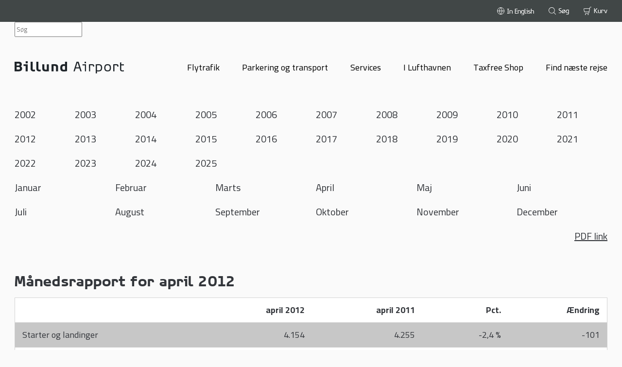

--- FILE ---
content_type: text/html; charset=utf-8
request_url: https://www.bll.dk/statistikker/2012/april
body_size: 12945
content:


<!DOCTYPE html>
<html translate="no" lang="da">
<head>
	

<style>
		:root {
			--main: #000;
		}
</style>
<script>
		function getBrowserLanguageISOCode() {
			var browserLanguageISOCode = (window.navigator.userLanguage || window.navigator.language).substring(0, 2).toLowerCase();
			return browserLanguageISOCode === "nb" ? "no" : browserLanguageISOCode;
		}

		window.dataLayer = window.dataLayer || [];
		window.languageCode = "da";

		dataLayer.push({
			'event': 'page',
			'languageISOCode': 'da',
			'browserLanguageISOCode': window.navigator.userLanguage || window.navigator.language,
			'browserLanguageTwoLetterISOCode': getBrowserLanguageISOCode(),
			'referrer': ''
		});
</script>
<meta charset="utf-8" />
	<title>april</title>
<!-- Google Tag Manager -->
<script>(function(w,d,s,l,i){w[l]=w[l]||[];w[l].push({'gtm.start':
new Date().getTime(),event:'gtm.js'});var f=d.getElementsByTagName(s)[0],
j=d.createElement(s),dl=l!='dataLayer'?'&l='+l:'';j.async=true;j.src=
'https://data.bll.dk/gtm.js?id='+i+dl;f.parentNode.insertBefore(j,f);
})(window,document,'script','dataLayer','GTM-MBKDF5');</script>
<!-- End Google Tag Manager -->

<!-- Adform Tracking Code BEGIN -->
<script type="text/javascript">
    window._adftrack = Array.isArray(window._adftrack) ? window._adftrack : (window._adftrack ? [window._adftrack] : []);
    window._adftrack.push({
        HttpHost: 'track.adform.net',
        pm: 3230436,
        divider: encodeURIComponent('|'),
        pagename: encodeURIComponent('WebsiteName|SectionName|SubSection|PageName')
    });
    (function () { var s = document.createElement('script'); s.type = 'text/javascript'; s.async = true; s.src = 'https://s2.adform.net/banners/scripts/st/trackpoint-async.js'; var x = document.getElementsByTagName('script')[0]; x.parentNode.insertBefore(s, x); })();

</script>
<noscript>
    <p style="margin:0;padding:0;border:0;">
        <img src="https://track.adform.net/Serving/TrackPoint/?pm=3230436&ADFPageName=WebsiteName|SectionName|SubSection|PageName&ADFdivider=|" width="1" height="1" alt="" />
    </p>
</noscript>
<!-- Adform Tracking Code END -->

<script src="//code.tidio.co/ubz6lwahxhsa8ix0z0wds2odym5fvlmq.js" async></script>

<style>
#eapps-google-maps-1 a:active, a:hover, a:link, a:visited {
    font-weight: normal !important;
}
</style>

<script src="https://static.elfsight.com/platform/platform.js" data-use-service-core defer></script>
<div class="elfsight-app-23696f33-0db7-4495-9c77-4137a765118b" data-elfsight-app-lazy></div>

<script src="https://static.elfsight.com/platform/platform.js" data-use-service-core defer></script>
<div class="elfsight-app-50817f6c-9bae-40f8-8177-91e568c4aecb" data-elfsight-app-lazy></div>

<script src="https://static.elfsight.com/platform/platform.js" async></script>
<div class="elfsight-app-ac70a30d-3e71-46a2-8d44-31c0834da895" data-elfsight-app-lazy></div>

    <script src='https://cdn.jotfor.ms/s/umd/latest/for-form-embed-handler.js'></script>
    <script>window.jotformEmbedHandler("iframe[id='JotFormIFrame-242753266424054']", "https://form.jotform.com/")</script>	<meta property="og:title" content="april" />
	<meta property="twitter:title" content="april" />
<meta property="og:type" content="website" />
<meta property="twitter:card" content="summary_large_image" />

<meta property="og:url" content="https://www.bll.dk/statistikker/2012/april" />
<meta name="HandheldFriendly" content="True">
<meta http-equiv="X-UA-Compatible" content="IE=edge">
<meta name="viewport" content="width=device-width, initial-scale=1.0" />
<link rel="shortcut icon" href="/favicons/favicon.ico">
<link rel="apple-touch-icon" sizes="180x180" href="/favicons/apple-touch-icon.png">
<link rel="mask-icon" href="/favicons/safari-pinned-tab.svg" color="#001166">
<meta name="msapplication-TileColor" content="#001166">
<meta name="theme-color" content="#001166">
<link rel="preconnect" href="https://fonts.gstatic.com">
<link href="https://fonts.googleapis.com/css2?family=Cairo:wght@400;600;700&display=swap" rel="stylesheet">
<link href="/DependencyHandler.axd?s=L2Rpc3QvY3NzL3N0eWxlLmNzczs&amp;t=Css&amp;cdv=1341141447" type="text/css" rel="stylesheet"/>

		<script type="application/ld+json">
		{
		  "@context": "https://schema.org/",
		  "@type": "Page",
		  "name": "april",
		  "description": ""
		}
		</script>

	<link rel="stylesheet" href="https://customer.cludo.com/assets/2931/13231/cludo-search.min.css" type="text/css">

</head>
<body>

<!-- Google Tag Manager (noscript) -->
<noscript><iframe src=https://data.bll.dk/ns.html?id=GTM-MBKDF5
height="0" width="0" style="display:none;visibility:hidden"></iframe></noscript>
<!-- End Google Tag Manager (noscript) -->
		<div class="ie-support-message-container is-hidden">
			<div class="ie-support-message box-wide">
				<p> </p>
<div id="81778796_93FC_A341_A7AF_0E1721C1267A"></div>
			</div>
		</div>




<header class="header">
	<div class="header-mobile-top-wrapper box-wide">
			<a href="https://www.bll.dk/" class="header-logo-wrapper">
			<img src="/media/zugjcg0q/billund-logo.svg" class="header-logo-icon" alt="logo" />
	</a>

		<button type="button" class="header-burger-menu" aria-label="burger-menu">
			<div class="header-burger-menu-item"></div>
			<div class="header-burger-menu-item"></div>
			<div class="header-burger-menu-item"></div>
		</button>
	</div>
	<div class="header-inner-wrapper">
		<div class="header-secondary-navigation-container">
			<div class="box-wide">
				<nav class="header-secondary-navigation">
					<ul class="header-secondary-navigation-list">

							<li class="language-wrapper header-secondary-navigation-list-item" data-default-language="da">
									<a href="https://www.bll.dk/en/statistics/2012/april" data-language-code="en" class="language-dropdown-item header-secondary-navigation-list-item-link ">
										<svg class="header-secondary-navigation-list-item-link-icon header-icon-white-stroke" focusable="false" aria-hidden="true">
											<use href="/dist/icons.svg#icon-globe"></use>
										</svg>
										<span class="header-secondary-navigation-list-item-link-caption">In English</span>
									</a>
									<a href="https://www.bll.dk/statistikker/2012/april" data-language-code="da" class="language-dropdown-item header-secondary-navigation-list-item-link is-hidden">
										<svg class="header-secondary-navigation-list-item-link-icon header-icon-white-stroke" focusable="false" aria-hidden="true">
											<use href="/dist/icons.svg#icon-globe"></use>
										</svg>
										<span class="header-secondary-navigation-list-item-link-caption">P&#229; dansk</span>
									</a>
							</li>

						<li class="header-secondary-navigation-list-item">
							<button onclick="openNavSearch()" class="header-secondary-navigation-list-item-link search-button">
								<svg class="header-secondary-navigation-list-item-link-icon" focusable="false" aria-hidden="true">
									<use href="/dist/icons.svg#search"></use>
								</svg>
								<span class="header-secondary-navigation-list-item-link-caption">S&#248;g</span>
							</button>
						</li>

						
													<li class="header-secondary-navigation-list-item basket-teaser" data-dictionary="{&quot;Basket.Basket&quot;:&quot;Kurv&quot;}">

								
								<button class="header-secondary-navigation-list-item-link basket-teaser-button">
									<svg class="header-secondary-navigation-list-item-link-icon header-icon-white-stroke" focusable="false" aria-hidden="true">
										<use href="/dist/icons.svg#icon-basket"></use>
									</svg>
									<span class="header-secondary-navigation-list-item-link-caption">Kurv</span>
								</button>
							</li>
					</ul>
				</nav>
			</div>
		</div>

		
<div class="cludo-search-navigation-container">
	<div class="cludo-input-form" role="search" id="cludo-search-input-header">
		<div class="box-wide">
			<input class="cludo-input-form__input" title="Search the page" name="searchrequest" type="search"
						 autocomplete="off" placeholder="S&#248;g" aria-autocomplete="list" aria-haspopup="true">
			<button type="submit" title="Search" class="cludo-input-form__search-button
            fa-solid fa-magnifying-glass"></button>
		</div>
	</div>
</div>

		<div class="header-navigation-container mobile">
				<nav class="header-navigation">
					<ul class="header-navigation-list">
									<li class="header-navigation-list-item">
										<button class="mobile-menu-trigger parent mobile-link-wrapper">
											<span class="header-navigation-list-item-link">Flytrafik</span>
												<svg class="header-navigation-list-item-link-icon " focusable="false" aria-hidden="true">
		<use href="/dist/icons.svg#arrow"></use>
	</svg>

										</button>
										<div class="header-navigation-list-item-submenu-container mobile-menu-container">
											<div class="mobile-menu-inner-wrapper header-navigation-list-item-submenu-inner-wrapper">
													<button class="header-navigation-go-back-button">
			<svg class="header-navigation-list-item-link-icon header-navigation-go-back-icon" focusable="false" aria-hidden="true">
		<use href="/dist/icons.svg#arrow"></use>
	</svg>

		<span class="header-navigation-go-back-caption">Oversigt</span>
	</button>

												<a href="https://www.bll.dk/flytrafik" class="header-navigation-submenu-item-headline-wrapper mobile"><h4 class="header-navigation-submenu-item-headline">Flytrafik</h4></a>
												<ul class="header-navigation-submenu">
															<li class="header-navigation-submenu-item">
																<button class=" mobile-menu-trigger child mobile-link-wrapper">
																	<a class="header-navigation-list-item-link">Ankomster</a>
																		<svg class="header-navigation-list-item-link-icon " focusable="false" aria-hidden="true">
		<use href="/dist/icons.svg#arrow"></use>
	</svg>

																</button>
																<div class="header-navigation-submenu-item-links-wrapper mobile-menu-container">
																	<div class="mobile-menu-inner-wrapper mobile-menu-inner-wrapper-flights">
																			<button class="header-navigation-go-back-button">
			<svg class="header-navigation-list-item-link-icon header-navigation-go-back-icon" focusable="false" aria-hidden="true">
		<use href="/dist/icons.svg#arrow"></use>
	</svg>

		<span class="header-navigation-go-back-caption">Oversigt</span>
	</button>

																		<h4 class="header-navigation-submenu-item-headline">Ankomster</h4>
																		<div class="header-flight-spot-container">
																			<div class="header-navigation-flights-spot" data-flight-departure="false"></div>
																		</div>
																			<a class="button header-navigation-flights-spot-read-more" href="https://www.bll.dk/flytrafik/ankomster">Se ankomster</a>
																	</div>
																</div>
															</li>
															<li class="header-navigation-submenu-item">
																<button class=" mobile-menu-trigger child mobile-link-wrapper">
																	<a class="header-navigation-list-item-link">Afgange</a>
																		<svg class="header-navigation-list-item-link-icon " focusable="false" aria-hidden="true">
		<use href="/dist/icons.svg#arrow"></use>
	</svg>

																</button>
																<div class="header-navigation-submenu-item-links-wrapper mobile-menu-container">
																	<div class="mobile-menu-inner-wrapper mobile-menu-inner-wrapper-flights">
																			<button class="header-navigation-go-back-button">
			<svg class="header-navigation-list-item-link-icon header-navigation-go-back-icon" focusable="false" aria-hidden="true">
		<use href="/dist/icons.svg#arrow"></use>
	</svg>

		<span class="header-navigation-go-back-caption">Oversigt</span>
	</button>

																		<h4 class="header-navigation-submenu-item-headline">Afgange</h4>
																		<div class="header-flight-spot-container">
																			<div class="header-navigation-flights-spot" data-flight-departure="true"></div>
																		</div>
																			<a class="button header-navigation-flights-spot-read-more" href="https://www.bll.dk/flytrafik/afgange">Se afgange</a>
																	</div>
																</div>
															</li>
															<li class="header-navigation-submenu-item">
																<button class=" mobile-menu-trigger child mobile-link-wrapper">
																	<a class="header-navigation-list-item-link">Information</a>
																		<svg class="header-navigation-list-item-link-icon " focusable="false" aria-hidden="true">
		<use href="/dist/icons.svg#arrow"></use>
	</svg>

																</button>
																<div class="header-navigation-submenu-item-links-wrapper mobile-menu-container">
																	<div class="mobile-menu-inner-wrapper">
																			<button class="header-navigation-go-back-button">
			<svg class="header-navigation-list-item-link-icon header-navigation-go-back-icon" focusable="false" aria-hidden="true">
		<use href="/dist/icons.svg#arrow"></use>
	</svg>

		<span class="header-navigation-go-back-caption">Oversigt</span>
	</button>

																		<h4 class="header-navigation-submenu-item-headline">Information</h4>
																		<ul>
																				<li class="header-navigation-list-item">
																					<a href="https://www.bll.dk/flytrafik/information/destinationskort" class="mobile-link-wrapper">
																						<span class="header-navigation-submenu-item-link">Destinationskort</span>
																							<svg class="header-navigation-list-item-link-icon " focusable="false" aria-hidden="true">
		<use href="/dist/icons.svg#arrow"></use>
	</svg>

																					</a>
																				</li>
																				<li class="header-navigation-list-item">
																					<a href="https://www.bll.dk/flytrafik/information/tidstabeller-for-rutefly" class="mobile-link-wrapper">
																						<span class="header-navigation-submenu-item-link">Tidstabeller for rutefly</span>
																							<svg class="header-navigation-list-item-link-icon " focusable="false" aria-hidden="true">
		<use href="/dist/icons.svg#arrow"></use>
	</svg>

																					</a>
																				</li>
																				<li class="header-navigation-list-item">
																					<a href="https://www.bll.dk/flytrafik/information/flyselskaber" class="mobile-link-wrapper">
																						<span class="header-navigation-submenu-item-link">Flyselskaber</span>
																							<svg class="header-navigation-list-item-link-icon " focusable="false" aria-hidden="true">
		<use href="/dist/icons.svg#arrow"></use>
	</svg>

																					</a>
																				</li>
																				<li class="header-navigation-list-item">
																					<a href="https://www.bll.dk/flytrafik/information/lej-et-fly" class="mobile-link-wrapper">
																						<span class="header-navigation-submenu-item-link">Lej et fly</span>
																							<svg class="header-navigation-list-item-link-icon " focusable="false" aria-hidden="true">
		<use href="/dist/icons.svg#arrow"></use>
	</svg>

																					</a>
																				</li>
																				<li class="header-navigation-list-item">
																					<a href="https://www.bll.dk/flytrafik/information/flyspotting" class="mobile-link-wrapper">
																						<span class="header-navigation-submenu-item-link">Flyspotting</span>
																							<svg class="header-navigation-list-item-link-icon " focusable="false" aria-hidden="true">
		<use href="/dist/icons.svg#arrow"></use>
	</svg>

																					</a>
																				</li>
																		</ul>
																	</div>
																</div>
															</li>
												</ul>
											</div>
										</div>
									</li>
									<li class="header-navigation-list-item">
										<button class="mobile-menu-trigger parent mobile-link-wrapper">
											<span class="header-navigation-list-item-link">Parkering og transport</span>
												<svg class="header-navigation-list-item-link-icon " focusable="false" aria-hidden="true">
		<use href="/dist/icons.svg#arrow"></use>
	</svg>

										</button>
										<div class="header-navigation-list-item-submenu-container mobile-menu-container">
											<div class="mobile-menu-inner-wrapper header-navigation-list-item-submenu-inner-wrapper">
													<button class="header-navigation-go-back-button">
			<svg class="header-navigation-list-item-link-icon header-navigation-go-back-icon" focusable="false" aria-hidden="true">
		<use href="/dist/icons.svg#arrow"></use>
	</svg>

		<span class="header-navigation-go-back-caption">Oversigt</span>
	</button>

												<a href="https://www.bll.dk/parkering-og-transport" class="header-navigation-submenu-item-headline-wrapper mobile"><h4 class="header-navigation-submenu-item-headline">Parkering og transport</h4></a>
												<ul class="header-navigation-submenu">
															<li class="header-navigation-submenu-item">
																<button class=" mobile-menu-trigger child mobile-link-wrapper">
																	<a class="header-navigation-list-item-link">Parkering</a>
																		<svg class="header-navigation-list-item-link-icon " focusable="false" aria-hidden="true">
		<use href="/dist/icons.svg#arrow"></use>
	</svg>

																</button>
																<div class="header-navigation-submenu-item-links-wrapper mobile-menu-container">
																	<div class="mobile-menu-inner-wrapper">
																			<button class="header-navigation-go-back-button">
			<svg class="header-navigation-list-item-link-icon header-navigation-go-back-icon" focusable="false" aria-hidden="true">
		<use href="/dist/icons.svg#arrow"></use>
	</svg>

		<span class="header-navigation-go-back-caption">Oversigt</span>
	</button>

																		<h4 class="header-navigation-submenu-item-headline">Parkering</h4>
																		<ul>
																				<li class="header-navigation-list-item">
																					<a href="https://www.bll.dk/parkering-og-transport/parkering/priser-og-booking" class="mobile-link-wrapper">
																						<span class="header-navigation-submenu-item-link">Priser og booking</span>
																							<svg class="header-navigation-list-item-link-icon " focusable="false" aria-hidden="true">
		<use href="/dist/icons.svg#arrow"></use>
	</svg>

																					</a>
																				</li>
																				<li class="header-navigation-list-item">
																					<a href="https://www.bll.dk/parkering-og-transport/parkering/park-fly" class="mobile-link-wrapper">
																						<span class="header-navigation-submenu-item-link">Park &amp; Fly</span>
																							<svg class="header-navigation-list-item-link-icon " focusable="false" aria-hidden="true">
		<use href="/dist/icons.svg#arrow"></use>
	</svg>

																					</a>
																				</li>
																				<li class="header-navigation-list-item">
																					<a href="https://www.bll.dk/parkering-og-transport/parkering/oversigtskort" class="mobile-link-wrapper">
																						<span class="header-navigation-submenu-item-link">Oversigtskort</span>
																							<svg class="header-navigation-list-item-link-icon " focusable="false" aria-hidden="true">
		<use href="/dist/icons.svg#arrow"></use>
	</svg>

																					</a>
																				</li>
																				<li class="header-navigation-list-item">
																					<a href="https://www.bll.dk/parkering-og-transport/parkering/apcoa-flow" class="mobile-link-wrapper">
																						<span class="header-navigation-submenu-item-link">Apcoa Flow</span>
																							<svg class="header-navigation-list-item-link-icon " focusable="false" aria-hidden="true">
		<use href="/dist/icons.svg#arrow"></use>
	</svg>

																					</a>
																				</li>
																				<li class="header-navigation-list-item">
																					<a href="https://www.bll.dk/parkering-og-transport/parkering/xl-og-vip-parkering" class="mobile-link-wrapper">
																						<span class="header-navigation-submenu-item-link">XL og VIP parkering</span>
																							<svg class="header-navigation-list-item-link-icon " focusable="false" aria-hidden="true">
		<use href="/dist/icons.svg#arrow"></use>
	</svg>

																					</a>
																				</li>
																				<li class="header-navigation-list-item">
																					<a href="https://www.bll.dk/parkering-og-transport/parkering/alt-om-vores-parkering" class="mobile-link-wrapper">
																						<span class="header-navigation-submenu-item-link">Alt om vores parkering</span>
																							<svg class="header-navigation-list-item-link-icon " focusable="false" aria-hidden="true">
		<use href="/dist/icons.svg#arrow"></use>
	</svg>

																					</a>
																				</li>
																		</ul>
																	</div>
																</div>
															</li>
															<li class="header-navigation-submenu-item">
																<button class=" mobile-menu-trigger child mobile-link-wrapper">
																	<a class="header-navigation-list-item-link">Bil services</a>
																		<svg class="header-navigation-list-item-link-icon " focusable="false" aria-hidden="true">
		<use href="/dist/icons.svg#arrow"></use>
	</svg>

																</button>
																<div class="header-navigation-submenu-item-links-wrapper mobile-menu-container">
																	<div class="mobile-menu-inner-wrapper">
																			<button class="header-navigation-go-back-button">
			<svg class="header-navigation-list-item-link-icon header-navigation-go-back-icon" focusable="false" aria-hidden="true">
		<use href="/dist/icons.svg#arrow"></use>
	</svg>

		<span class="header-navigation-go-back-caption">Oversigt</span>
	</button>

																		<h4 class="header-navigation-submenu-item-headline">Bil services</h4>
																		<ul>
																				<li class="header-navigation-list-item">
																					<a href="https://www.bll.dk/parkering-og-transport/bil-services/bilvask-og-klargoring" class="mobile-link-wrapper">
																						<span class="header-navigation-submenu-item-link">Bilvask og klarg&#248;ring</span>
																							<svg class="header-navigation-list-item-link-icon " focusable="false" aria-hidden="true">
		<use href="/dist/icons.svg#arrow"></use>
	</svg>

																					</a>
																				</li>
																				<li class="header-navigation-list-item">
																					<a href="https://www.bll.dk/parkering-og-transport/bil-services/opladning-af-elbil" class="mobile-link-wrapper">
																						<span class="header-navigation-submenu-item-link">Opladning af elbil</span>
																							<svg class="header-navigation-list-item-link-icon " focusable="false" aria-hidden="true">
		<use href="/dist/icons.svg#arrow"></use>
	</svg>

																					</a>
																				</li>
																				<li class="header-navigation-list-item">
																					<a href="https://www.bll.dk/parkering-og-transport/bil-services/tank-bilen" class="mobile-link-wrapper">
																						<span class="header-navigation-submenu-item-link">Tank bilen</span>
																							<svg class="header-navigation-list-item-link-icon " focusable="false" aria-hidden="true">
		<use href="/dist/icons.svg#arrow"></use>
	</svg>

																					</a>
																				</li>
																		</ul>
																	</div>
																</div>
															</li>
															<li class="header-navigation-submenu-item">
																<button class=" mobile-menu-trigger child mobile-link-wrapper">
																	<a class="header-navigation-list-item-link">Til og fra lufthavnen</a>
																		<svg class="header-navigation-list-item-link-icon " focusable="false" aria-hidden="true">
		<use href="/dist/icons.svg#arrow"></use>
	</svg>

																</button>
																<div class="header-navigation-submenu-item-links-wrapper mobile-menu-container">
																	<div class="mobile-menu-inner-wrapper">
																			<button class="header-navigation-go-back-button">
			<svg class="header-navigation-list-item-link-icon header-navigation-go-back-icon" focusable="false" aria-hidden="true">
		<use href="/dist/icons.svg#arrow"></use>
	</svg>

		<span class="header-navigation-go-back-caption">Oversigt</span>
	</button>

																		<h4 class="header-navigation-submenu-item-headline">Til og fra lufthavnen</h4>
																		<ul>
																				<li class="header-navigation-list-item">
																					<a href="https://www.bll.dk/parkering-og-transport/til-og-fra-lufthavnen/bus-og-shuttlebus" class="mobile-link-wrapper">
																						<span class="header-navigation-submenu-item-link">Bus og shuttlebus</span>
																							<svg class="header-navigation-list-item-link-icon " focusable="false" aria-hidden="true">
		<use href="/dist/icons.svg#arrow"></use>
	</svg>

																					</a>
																				</li>
																				<li class="header-navigation-list-item">
																					<a href="https://www.bll.dk/parkering-og-transport/til-og-fra-lufthavnen/taxa-og-limousineservice" class="mobile-link-wrapper">
																						<span class="header-navigation-submenu-item-link">Taxa- og limousineservice</span>
																							<svg class="header-navigation-list-item-link-icon " focusable="false" aria-hidden="true">
		<use href="/dist/icons.svg#arrow"></use>
	</svg>

																					</a>
																				</li>
																				<li class="header-navigation-list-item">
																					<a href="https://www.bll.dk/parkering-og-transport/til-og-fra-lufthavnen/biludlejning" class="mobile-link-wrapper">
																						<span class="header-navigation-submenu-item-link">Biludlejning</span>
																							<svg class="header-navigation-list-item-link-icon " focusable="false" aria-hidden="true">
		<use href="/dist/icons.svg#arrow"></use>
	</svg>

																					</a>
																				</li>
																				<li class="header-navigation-list-item">
																					<a href="https://www.bll.dk/parkering-og-transport/til-og-fra-lufthavnen/delebilstjenester" class="mobile-link-wrapper">
																						<span class="header-navigation-submenu-item-link">Delebilstjenester</span>
																							<svg class="header-navigation-list-item-link-icon " focusable="false" aria-hidden="true">
		<use href="/dist/icons.svg#arrow"></use>
	</svg>

																					</a>
																				</li>
																		</ul>
																	</div>
																</div>
															</li>
												</ul>
											</div>
										</div>
									</li>
									<li class="header-navigation-list-item">
										<button class="mobile-menu-trigger parent mobile-link-wrapper">
											<span class="header-navigation-list-item-link">Services</span>
												<svg class="header-navigation-list-item-link-icon " focusable="false" aria-hidden="true">
		<use href="/dist/icons.svg#arrow"></use>
	</svg>

										</button>
										<div class="header-navigation-list-item-submenu-container mobile-menu-container">
											<div class="mobile-menu-inner-wrapper header-navigation-list-item-submenu-inner-wrapper">
													<button class="header-navigation-go-back-button">
			<svg class="header-navigation-list-item-link-icon header-navigation-go-back-icon" focusable="false" aria-hidden="true">
		<use href="/dist/icons.svg#arrow"></use>
	</svg>

		<span class="header-navigation-go-back-caption">Oversigt</span>
	</button>

												<a href="https://www.bll.dk/services" class="header-navigation-submenu-item-headline-wrapper mobile"><h4 class="header-navigation-submenu-item-headline">Services</h4></a>
												<ul class="header-navigation-submenu">
															<li class="header-navigation-submenu-item">
																<button class=" mobile-menu-trigger child mobile-link-wrapper">
																	<a class="header-navigation-list-item-link">Check-in</a>
																		<svg class="header-navigation-list-item-link-icon " focusable="false" aria-hidden="true">
		<use href="/dist/icons.svg#arrow"></use>
	</svg>

																</button>
																<div class="header-navigation-submenu-item-links-wrapper mobile-menu-container">
																	<div class="mobile-menu-inner-wrapper">
																			<button class="header-navigation-go-back-button">
			<svg class="header-navigation-list-item-link-icon header-navigation-go-back-icon" focusable="false" aria-hidden="true">
		<use href="/dist/icons.svg#arrow"></use>
	</svg>

		<span class="header-navigation-go-back-caption">Oversigt</span>
	</button>

																		<h4 class="header-navigation-submenu-item-headline">Check-in</h4>
																		<ul>
																				<li class="header-navigation-list-item">
																					<a href="https://www.bll.dk/services/check-in/online-check-in" class="mobile-link-wrapper">
																						<span class="header-navigation-submenu-item-link">Online Check-in</span>
																							<svg class="header-navigation-list-item-link-icon " focusable="false" aria-hidden="true">
		<use href="/dist/icons.svg#arrow"></use>
	</svg>

																					</a>
																				</li>
																				<li class="header-navigation-list-item">
																					<a href="https://www.bll.dk/services/check-in/check-in-guide" class="mobile-link-wrapper">
																						<span class="header-navigation-submenu-item-link">Check-in guide</span>
																							<svg class="header-navigation-list-item-link-icon " focusable="false" aria-hidden="true">
		<use href="/dist/icons.svg#arrow"></use>
	</svg>

																					</a>
																				</li>
																		</ul>
																	</div>
																</div>
															</li>
															<li class="header-navigation-submenu-item">
																<button class=" mobile-menu-trigger child mobile-link-wrapper">
																	<a class="header-navigation-list-item-link">Vejledninger</a>
																		<svg class="header-navigation-list-item-link-icon " focusable="false" aria-hidden="true">
		<use href="/dist/icons.svg#arrow"></use>
	</svg>

																</button>
																<div class="header-navigation-submenu-item-links-wrapper mobile-menu-container">
																	<div class="mobile-menu-inner-wrapper">
																			<button class="header-navigation-go-back-button">
			<svg class="header-navigation-list-item-link-icon header-navigation-go-back-icon" focusable="false" aria-hidden="true">
		<use href="/dist/icons.svg#arrow"></use>
	</svg>

		<span class="header-navigation-go-back-caption">Oversigt</span>
	</button>

																		<h4 class="header-navigation-submenu-item-headline">Vejledninger</h4>
																		<ul>
																				<li class="header-navigation-list-item">
																					<a href="https://www.bll.dk/services/vejledninger/rejs-med-born" class="mobile-link-wrapper">
																						<span class="header-navigation-submenu-item-link">Rejs med b&#248;rn</span>
																							<svg class="header-navigation-list-item-link-icon " focusable="false" aria-hidden="true">
		<use href="/dist/icons.svg#arrow"></use>
	</svg>

																					</a>
																				</li>
																				<li class="header-navigation-list-item">
																					<a href="https://www.bll.dk/services/vejledninger/uledsagede-born" class="mobile-link-wrapper">
																						<span class="header-navigation-submenu-item-link">Uledsagede b&#248;rn</span>
																							<svg class="header-navigation-list-item-link-icon " focusable="false" aria-hidden="true">
		<use href="/dist/icons.svg#arrow"></use>
	</svg>

																					</a>
																				</li>
																				<li class="header-navigation-list-item">
																					<a href="https://www.bll.dk/services/vejledninger/pas-og-visumregler" class="mobile-link-wrapper">
																						<span class="header-navigation-submenu-item-link">Pas- og visumregler</span>
																							<svg class="header-navigation-list-item-link-icon " focusable="false" aria-hidden="true">
		<use href="/dist/icons.svg#arrow"></use>
	</svg>

																					</a>
																				</li>
																				<li class="header-navigation-list-item">
																					<a href="https://www.bll.dk/services/vejledninger/vacciner-og-sygdom" class="mobile-link-wrapper">
																						<span class="header-navigation-submenu-item-link">Vacciner og sygdom</span>
																							<svg class="header-navigation-list-item-link-icon " focusable="false" aria-hidden="true">
		<use href="/dist/icons.svg#arrow"></use>
	</svg>

																					</a>
																				</li>
																		</ul>
																	</div>
																</div>
															</li>
															<li class="header-navigation-submenu-item">
																<button class=" mobile-menu-trigger child mobile-link-wrapper">
																	<a class="header-navigation-list-item-link">Sikkerhed</a>
																		<svg class="header-navigation-list-item-link-icon " focusable="false" aria-hidden="true">
		<use href="/dist/icons.svg#arrow"></use>
	</svg>

																</button>
																<div class="header-navigation-submenu-item-links-wrapper mobile-menu-container">
																	<div class="mobile-menu-inner-wrapper">
																			<button class="header-navigation-go-back-button">
			<svg class="header-navigation-list-item-link-icon header-navigation-go-back-icon" focusable="false" aria-hidden="true">
		<use href="/dist/icons.svg#arrow"></use>
	</svg>

		<span class="header-navigation-go-back-caption">Oversigt</span>
	</button>

																		<h4 class="header-navigation-submenu-item-headline">Sikkerhed</h4>
																		<ul>
																				<li class="header-navigation-list-item">
																					<a href="https://www.bll.dk/services/sikkerhed/sikkerhedskontrol" class="mobile-link-wrapper">
																						<span class="header-navigation-submenu-item-link">Sikkerhedskontrol</span>
																							<svg class="header-navigation-list-item-link-icon " focusable="false" aria-hidden="true">
		<use href="/dist/icons.svg#arrow"></use>
	</svg>

																					</a>
																				</li>
																				<li class="header-navigation-list-item">
																					<a href="https://www.bll.dk/services/sikkerhed/sikkerhedsregler" class="mobile-link-wrapper">
																						<span class="header-navigation-submenu-item-link">Sikkerhedsregler</span>
																							<svg class="header-navigation-list-item-link-icon " focusable="false" aria-hidden="true">
		<use href="/dist/icons.svg#arrow"></use>
	</svg>

																					</a>
																				</li>
																				<li class="header-navigation-list-item">
																					<a href="https://www.bll.dk/services/sikkerhed/udenrigsministeriets-rejsevejledning" class="mobile-link-wrapper">
																						<span class="header-navigation-submenu-item-link">Udenrigsministeriets rejsevejledning</span>
																							<svg class="header-navigation-list-item-link-icon " focusable="false" aria-hidden="true">
		<use href="/dist/icons.svg#arrow"></use>
	</svg>

																					</a>
																				</li>
																		</ul>
																	</div>
																</div>
															</li>
															<li class="header-navigation-submenu-item">
																<button class=" mobile-menu-trigger child mobile-link-wrapper">
																	<a class="header-navigation-list-item-link">Bagage</a>
																		<svg class="header-navigation-list-item-link-icon " focusable="false" aria-hidden="true">
		<use href="/dist/icons.svg#arrow"></use>
	</svg>

																</button>
																<div class="header-navigation-submenu-item-links-wrapper mobile-menu-container">
																	<div class="mobile-menu-inner-wrapper">
																			<button class="header-navigation-go-back-button">
			<svg class="header-navigation-list-item-link-icon header-navigation-go-back-icon" focusable="false" aria-hidden="true">
		<use href="/dist/icons.svg#arrow"></use>
	</svg>

		<span class="header-navigation-go-back-caption">Oversigt</span>
	</button>

																		<h4 class="header-navigation-submenu-item-headline">Bagage</h4>
																		<ul>
																				<li class="header-navigation-list-item">
																					<a href="https://www.bll.dk/services/bagage/regler-for-bagage" class="mobile-link-wrapper">
																						<span class="header-navigation-submenu-item-link">Regler for h&#229;ndbagage</span>
																							<svg class="header-navigation-list-item-link-icon " focusable="false" aria-hidden="true">
		<use href="/dist/icons.svg#arrow"></use>
	</svg>

																					</a>
																				</li>
																				<li class="header-navigation-list-item">
																					<a href="https://www.bll.dk/services/bagage/lej-airshell-boks" class="mobile-link-wrapper">
																						<span class="header-navigation-submenu-item-link">Lej Airshell boks</span>
																							<svg class="header-navigation-list-item-link-icon " focusable="false" aria-hidden="true">
		<use href="/dist/icons.svg#arrow"></use>
	</svg>

																					</a>
																				</li>
																				<li class="header-navigation-list-item">
																					<a href="https://www.bll.dk/services/bagage/special-bagage" class="mobile-link-wrapper">
																						<span class="header-navigation-submenu-item-link">Special bagage</span>
																							<svg class="header-navigation-list-item-link-icon " focusable="false" aria-hidden="true">
		<use href="/dist/icons.svg#arrow"></use>
	</svg>

																					</a>
																				</li>
																				<li class="header-navigation-list-item">
																					<a href="https://www.bll.dk/services/bagage/mistet-bagage" class="mobile-link-wrapper">
																						<span class="header-navigation-submenu-item-link">Mistet bagage</span>
																							<svg class="header-navigation-list-item-link-icon " focusable="false" aria-hidden="true">
		<use href="/dist/icons.svg#arrow"></use>
	</svg>

																					</a>
																				</li>
																		</ul>
																	</div>
																</div>
															</li>
															<li class="header-navigation-submenu-item">
																<button class=" mobile-menu-trigger child mobile-link-wrapper">
																	<a class="header-navigation-list-item-link">Andre services</a>
																		<svg class="header-navigation-list-item-link-icon " focusable="false" aria-hidden="true">
		<use href="/dist/icons.svg#arrow"></use>
	</svg>

																</button>
																<div class="header-navigation-submenu-item-links-wrapper mobile-menu-container">
																	<div class="mobile-menu-inner-wrapper">
																			<button class="header-navigation-go-back-button">
			<svg class="header-navigation-list-item-link-icon header-navigation-go-back-icon" focusable="false" aria-hidden="true">
		<use href="/dist/icons.svg#arrow"></use>
	</svg>

		<span class="header-navigation-go-back-caption">Oversigt</span>
	</button>

																		<h4 class="header-navigation-submenu-item-headline">Andre services</h4>
																		<ul>
																				<li class="header-navigation-list-item">
																					<a href="https://www.bll.dk/rejsende-med-handicap" class="mobile-link-wrapper">
																						<span class="header-navigation-submenu-item-link">Rejsende med handicap</span>
																							<svg class="header-navigation-list-item-link-icon " focusable="false" aria-hidden="true">
		<use href="/dist/icons.svg#arrow"></use>
	</svg>

																					</a>
																				</li>
																				<li class="header-navigation-list-item">
																					<a href="https://www.bll.dk/services/andre-services/saerlige-behov" class="mobile-link-wrapper">
																						<span class="header-navigation-submenu-item-link">S&#230;rlige behov</span>
																							<svg class="header-navigation-list-item-link-icon " focusable="false" aria-hidden="true">
		<use href="/dist/icons.svg#arrow"></use>
	</svg>

																					</a>
																				</li>
																				<li class="header-navigation-list-item">
																					<a href="https://www.bll.dk/services/andre-services/hotel-i-lufthavnen" class="mobile-link-wrapper">
																						<span class="header-navigation-submenu-item-link">Hotel i lufthavnen</span>
																							<svg class="header-navigation-list-item-link-icon " focusable="false" aria-hidden="true">
		<use href="/dist/icons.svg#arrow"></use>
	</svg>

																					</a>
																				</li>
																				<li class="header-navigation-list-item">
																					<a href="https://www.bll.dk/services/andre-services/hittegods" class="mobile-link-wrapper">
																						<span class="header-navigation-submenu-item-link">Hittegods</span>
																							<svg class="header-navigation-list-item-link-icon " focusable="false" aria-hidden="true">
		<use href="/dist/icons.svg#arrow"></use>
	</svg>

																					</a>
																				</li>
																				<li class="header-navigation-list-item">
																					<a href="https://www.bll.dk/services/andre-services/momsrefusion" class="mobile-link-wrapper">
																						<span class="header-navigation-submenu-item-link">Momsrefusion</span>
																							<svg class="header-navigation-list-item-link-icon " focusable="false" aria-hidden="true">
		<use href="/dist/icons.svg#arrow"></use>
	</svg>

																					</a>
																				</li>
																		</ul>
																	</div>
																</div>
															</li>
												</ul>
											</div>
										</div>
									</li>
									<li class="header-navigation-list-item">
										<button class="mobile-menu-trigger parent mobile-link-wrapper">
											<span class="header-navigation-list-item-link">I Lufthavnen</span>
												<svg class="header-navigation-list-item-link-icon " focusable="false" aria-hidden="true">
		<use href="/dist/icons.svg#arrow"></use>
	</svg>

										</button>
										<div class="header-navigation-list-item-submenu-container mobile-menu-container">
											<div class="mobile-menu-inner-wrapper header-navigation-list-item-submenu-inner-wrapper">
													<button class="header-navigation-go-back-button">
			<svg class="header-navigation-list-item-link-icon header-navigation-go-back-icon" focusable="false" aria-hidden="true">
		<use href="/dist/icons.svg#arrow"></use>
	</svg>

		<span class="header-navigation-go-back-caption">Oversigt</span>
	</button>

												<a href="https://www.bll.dk/i-lufthavnen" class="header-navigation-submenu-item-headline-wrapper mobile"><h4 class="header-navigation-submenu-item-headline">I Lufthavnen</h4></a>
												<ul class="header-navigation-submenu">
															<li class="header-navigation-submenu-item">
																<button class=" mobile-menu-trigger child mobile-link-wrapper">
																	<a class="header-navigation-list-item-link">Praktisk</a>
																		<svg class="header-navigation-list-item-link-icon " focusable="false" aria-hidden="true">
		<use href="/dist/icons.svg#arrow"></use>
	</svg>

																</button>
																<div class="header-navigation-submenu-item-links-wrapper mobile-menu-container">
																	<div class="mobile-menu-inner-wrapper">
																			<button class="header-navigation-go-back-button">
			<svg class="header-navigation-list-item-link-icon header-navigation-go-back-icon" focusable="false" aria-hidden="true">
		<use href="/dist/icons.svg#arrow"></use>
	</svg>

		<span class="header-navigation-go-back-caption">Oversigt</span>
	</button>

																		<h4 class="header-navigation-submenu-item-headline">Praktisk</h4>
																		<ul>
																				<li class="header-navigation-list-item">
																					<a href="https://www.bll.dk/i-lufthavnen/praktisk/fasttrack" class="mobile-link-wrapper">
																						<span class="header-navigation-submenu-item-link">Fast Track</span>
																							<svg class="header-navigation-list-item-link-icon " focusable="false" aria-hidden="true">
		<use href="/dist/icons.svg#arrow"></use>
	</svg>

																					</a>
																				</li>
																				<li class="header-navigation-list-item">
																					<a href="https://www.bll.dk/i-lufthavnen/praktisk/kort-over-lufthavnen" class="mobile-link-wrapper">
																						<span class="header-navigation-submenu-item-link">Kort over lufthavnen</span>
																							<svg class="header-navigation-list-item-link-icon " focusable="false" aria-hidden="true">
		<use href="/dist/icons.svg#arrow"></use>
	</svg>

																					</a>
																				</li>
																				<li class="header-navigation-list-item">
																					<a href="https://www.bll.dk/i-lufthavnen/praktisk/rygning" class="mobile-link-wrapper">
																						<span class="header-navigation-submenu-item-link">Rygning</span>
																							<svg class="header-navigation-list-item-link-icon " focusable="false" aria-hidden="true">
		<use href="/dist/icons.svg#arrow"></use>
	</svg>

																					</a>
																				</li>
																		</ul>
																	</div>
																</div>
															</li>
															<li class="header-navigation-submenu-item">
																<button class=" mobile-menu-trigger child mobile-link-wrapper">
																	<a class="header-navigation-list-item-link">Butikker</a>
																		<svg class="header-navigation-list-item-link-icon " focusable="false" aria-hidden="true">
		<use href="/dist/icons.svg#arrow"></use>
	</svg>

																</button>
																<div class="header-navigation-submenu-item-links-wrapper mobile-menu-container">
																	<div class="mobile-menu-inner-wrapper">
																			<button class="header-navigation-go-back-button">
			<svg class="header-navigation-list-item-link-icon header-navigation-go-back-icon" focusable="false" aria-hidden="true">
		<use href="/dist/icons.svg#arrow"></use>
	</svg>

		<span class="header-navigation-go-back-caption">Oversigt</span>
	</button>

																		<h4 class="header-navigation-submenu-item-headline">Butikker</h4>
																		<ul>
																				<li class="header-navigation-list-item">
																					<a href="https://www.bll.dk/i-lufthavnen/butikker/bestseller" class="mobile-link-wrapper">
																						<span class="header-navigation-submenu-item-link">Bestseller</span>
																							<svg class="header-navigation-list-item-link-icon " focusable="false" aria-hidden="true">
		<use href="/dist/icons.svg#arrow"></use>
	</svg>

																					</a>
																				</li>
																				<li class="header-navigation-list-item">
																					<a href="https://www.bll.dk/i-lufthavnen/butikker/global-exchange" class="mobile-link-wrapper">
																						<span class="header-navigation-submenu-item-link">Global Exchange</span>
																							<svg class="header-navigation-list-item-link-icon " focusable="false" aria-hidden="true">
		<use href="/dist/icons.svg#arrow"></use>
	</svg>

																					</a>
																				</li>
																				<li class="header-navigation-list-item">
																					<a href="https://www.bll.dk/i-lufthavnen/butikker/lego" class="mobile-link-wrapper">
																						<span class="header-navigation-submenu-item-link">LEGO</span>
																							<svg class="header-navigation-list-item-link-icon " focusable="false" aria-hidden="true">
		<use href="/dist/icons.svg#arrow"></use>
	</svg>

																					</a>
																				</li>
																				<li class="header-navigation-list-item">
																					<a href="https://www.bll.dk/i-lufthavnen/butikker/taxfree-butik" class="mobile-link-wrapper">
																						<span class="header-navigation-submenu-item-link">Taxfree butik</span>
																							<svg class="header-navigation-list-item-link-icon " focusable="false" aria-hidden="true">
		<use href="/dist/icons.svg#arrow"></use>
	</svg>

																					</a>
																				</li>
																				<li class="header-navigation-list-item">
																					<a href="https://www.bll.dk/i-lufthavnen/butikker/whsmith" class="mobile-link-wrapper">
																						<span class="header-navigation-submenu-item-link">WHSmith</span>
																							<svg class="header-navigation-list-item-link-icon " focusable="false" aria-hidden="true">
		<use href="/dist/icons.svg#arrow"></use>
	</svg>

																					</a>
																				</li>
																		</ul>
																	</div>
																</div>
															</li>
															<li class="header-navigation-submenu-item">
																<button class=" mobile-menu-trigger child mobile-link-wrapper">
																	<a class="header-navigation-list-item-link">Spisesteder</a>
																		<svg class="header-navigation-list-item-link-icon " focusable="false" aria-hidden="true">
		<use href="/dist/icons.svg#arrow"></use>
	</svg>

																</button>
																<div class="header-navigation-submenu-item-links-wrapper mobile-menu-container">
																	<div class="mobile-menu-inner-wrapper">
																			<button class="header-navigation-go-back-button">
			<svg class="header-navigation-list-item-link-icon header-navigation-go-back-icon" focusable="false" aria-hidden="true">
		<use href="/dist/icons.svg#arrow"></use>
	</svg>

		<span class="header-navigation-go-back-caption">Oversigt</span>
	</button>

																		<h4 class="header-navigation-submenu-item-headline">Spisesteder</h4>
																		<ul>
																				<li class="header-navigation-list-item">
																					<a href="https://www.bll.dk/i-lufthavnen/spisesteder/cafe-square" class="mobile-link-wrapper">
																						<span class="header-navigation-submenu-item-link">Caf&#233; Square</span>
																							<svg class="header-navigation-list-item-link-icon " focusable="false" aria-hidden="true">
		<use href="/dist/icons.svg#arrow"></use>
	</svg>

																					</a>
																				</li>
																				<li class="header-navigation-list-item">
																					<a href="https://www.bll.dk/i-lufthavnen/spisesteder/gastro" class="mobile-link-wrapper">
																						<span class="header-navigation-submenu-item-link">Gastro</span>
																							<svg class="header-navigation-list-item-link-icon " focusable="false" aria-hidden="true">
		<use href="/dist/icons.svg#arrow"></use>
	</svg>

																					</a>
																				</li>
																				<li class="header-navigation-list-item">
																					<a href="https://www.bll.dk/i-lufthavnen/spisesteder/lagkagehuset" class="mobile-link-wrapper">
																						<span class="header-navigation-submenu-item-link">Lagkagehuset</span>
																							<svg class="header-navigation-list-item-link-icon " focusable="false" aria-hidden="true">
		<use href="/dist/icons.svg#arrow"></use>
	</svg>

																					</a>
																				</li>
																				<li class="header-navigation-list-item">
																					<a href="https://www.bll.dk/i-lufthavnen/spisesteder/sunset-boulevard" class="mobile-link-wrapper">
																						<span class="header-navigation-submenu-item-link">Sunset Boulevard</span>
																							<svg class="header-navigation-list-item-link-icon " focusable="false" aria-hidden="true">
		<use href="/dist/icons.svg#arrow"></use>
	</svg>

																					</a>
																				</li>
																		</ul>
																	</div>
																</div>
															</li>
															<li class="header-navigation-submenu-item">
																<button class=" mobile-menu-trigger child mobile-link-wrapper">
																	<a class="header-navigation-list-item-link">King Amlet Lounge</a>
																		<svg class="header-navigation-list-item-link-icon " focusable="false" aria-hidden="true">
		<use href="/dist/icons.svg#arrow"></use>
	</svg>

																</button>
																<div class="header-navigation-submenu-item-links-wrapper mobile-menu-container">
																	<div class="mobile-menu-inner-wrapper">
																			<button class="header-navigation-go-back-button">
			<svg class="header-navigation-list-item-link-icon header-navigation-go-back-icon" focusable="false" aria-hidden="true">
		<use href="/dist/icons.svg#arrow"></use>
	</svg>

		<span class="header-navigation-go-back-caption">Oversigt</span>
	</button>

																		<h4 class="header-navigation-submenu-item-headline">King Amlet Lounge</h4>
																		<ul>
																				<li class="header-navigation-list-item">
																					<a href="https://www.bll.dk/i-lufthavnen/king-amlet-lounge/hvem-har-adgang" class="mobile-link-wrapper">
																						<span class="header-navigation-submenu-item-link">Hvem har adgang?</span>
																							<svg class="header-navigation-list-item-link-icon " focusable="false" aria-hidden="true">
		<use href="/dist/icons.svg#arrow"></use>
	</svg>

																					</a>
																				</li>
																				<li class="header-navigation-list-item">
																					<a href="https://www.bll.dk/i-lufthavnen/king-amlet-lounge/om-loungen" class="mobile-link-wrapper">
																						<span class="header-navigation-submenu-item-link">Om Loungen</span>
																							<svg class="header-navigation-list-item-link-icon " focusable="false" aria-hidden="true">
		<use href="/dist/icons.svg#arrow"></use>
	</svg>

																					</a>
																				</li>
																		</ul>
																	</div>
																</div>
															</li>
															<li class="header-navigation-submenu-item">
																<button class=" mobile-menu-trigger child mobile-link-wrapper">
																	<a class="header-navigation-list-item-link">Aktiviteter</a>
																		<svg class="header-navigation-list-item-link-icon " focusable="false" aria-hidden="true">
		<use href="/dist/icons.svg#arrow"></use>
	</svg>

																</button>
																<div class="header-navigation-submenu-item-links-wrapper mobile-menu-container">
																	<div class="mobile-menu-inner-wrapper">
																			<button class="header-navigation-go-back-button">
			<svg class="header-navigation-list-item-link-icon header-navigation-go-back-icon" focusable="false" aria-hidden="true">
		<use href="/dist/icons.svg#arrow"></use>
	</svg>

		<span class="header-navigation-go-back-caption">Oversigt</span>
	</button>

																		<h4 class="header-navigation-submenu-item-headline">Aktiviteter</h4>
																		<ul>
																				<li class="header-navigation-list-item">
																					<a href="https://www.bll.dk/i-lufthavnen/aktiviteter/bill-s-rejse" class="mobile-link-wrapper">
																						<span class="header-navigation-submenu-item-link">Bill&#39;s legerum</span>
																							<svg class="header-navigation-list-item-link-icon " focusable="false" aria-hidden="true">
		<use href="/dist/icons.svg#arrow"></use>
	</svg>

																					</a>
																				</li>
																				<li class="header-navigation-list-item">
																					<a href="https://www.bll.dk/i-lufthavnen/aktiviteter/flyspotting" class="mobile-link-wrapper">
																						<span class="header-navigation-submenu-item-link">Flyspotting</span>
																							<svg class="header-navigation-list-item-link-icon " focusable="false" aria-hidden="true">
		<use href="/dist/icons.svg#arrow"></use>
	</svg>

																					</a>
																				</li>
																				<li class="header-navigation-list-item">
																					<a href="https://www.bll.dk/i-lufthavnen/aktiviteter/kunstvaerker" class="mobile-link-wrapper">
																						<span class="header-navigation-submenu-item-link">Kunstv&#230;rker</span>
																							<svg class="header-navigation-list-item-link-icon " focusable="false" aria-hidden="true">
		<use href="/dist/icons.svg#arrow"></use>
	</svg>

																					</a>
																				</li>
																				<li class="header-navigation-list-item">
																					<a href="https://www.bll.dk/i-lufthavnen/aktiviteter/lego-figurer" class="mobile-link-wrapper">
																						<span class="header-navigation-submenu-item-link">LEGO figurer</span>
																							<svg class="header-navigation-list-item-link-icon " focusable="false" aria-hidden="true">
		<use href="/dist/icons.svg#arrow"></use>
	</svg>

																					</a>
																				</li>
																				<li class="header-navigation-list-item">
																					<a href="https://www.bll.dk/i-lufthavnen/aktiviteter/massagestole" class="mobile-link-wrapper">
																						<span class="header-navigation-submenu-item-link">Massagestole</span>
																							<svg class="header-navigation-list-item-link-icon " focusable="false" aria-hidden="true">
		<use href="/dist/icons.svg#arrow"></use>
	</svg>

																					</a>
																				</li>
																		</ul>
																	</div>
																</div>
															</li>
												</ul>
											</div>
										</div>
									</li>
									<li class="header-navigation-list-item">
										<button class="mobile-menu-trigger parent mobile-link-wrapper">
											<span class="header-navigation-list-item-link">Taxfree Shop</span>
												<svg class="header-navigation-list-item-link-icon " focusable="false" aria-hidden="true">
		<use href="/dist/icons.svg#arrow"></use>
	</svg>

										</button>
										<div class="header-navigation-list-item-submenu-container mobile-menu-container">
											<div class="mobile-menu-inner-wrapper header-navigation-list-item-submenu-inner-wrapper">
													<button class="header-navigation-go-back-button">
			<svg class="header-navigation-list-item-link-icon header-navigation-go-back-icon" focusable="false" aria-hidden="true">
		<use href="/dist/icons.svg#arrow"></use>
	</svg>

		<span class="header-navigation-go-back-caption">Oversigt</span>
	</button>

												<a href="https://www.bll.dk/taxfree-shop" class="header-navigation-submenu-item-headline-wrapper mobile"><h4 class="header-navigation-submenu-item-headline">Taxfree Shop</h4></a>
												<ul class="header-navigation-submenu">
															<li class="header-navigation-submenu-item">
																<button class=" mobile-menu-trigger child mobile-link-wrapper">
																	<a class="header-navigation-list-item-link">Kategorier</a>
																		<svg class="header-navigation-list-item-link-icon " focusable="false" aria-hidden="true">
		<use href="/dist/icons.svg#arrow"></use>
	</svg>

																</button>
																<div class="header-navigation-submenu-item-links-wrapper mobile-menu-container">
																	<div class="mobile-menu-inner-wrapper">
																			<button class="header-navigation-go-back-button">
			<svg class="header-navigation-list-item-link-icon header-navigation-go-back-icon" focusable="false" aria-hidden="true">
		<use href="/dist/icons.svg#arrow"></use>
	</svg>

		<span class="header-navigation-go-back-caption">Oversigt</span>
	</button>

																		<h4 class="header-navigation-submenu-item-headline">Kategorier</h4>
																		<ul>
																				<li class="header-navigation-list-item">
																					<a href="https://www.bll.dk/taxfree-shop/skonhed" class="mobile-link-wrapper">
																						<span class="header-navigation-submenu-item-link">Sk&#248;nhed</span>
																							<svg class="header-navigation-list-item-link-icon " focusable="false" aria-hidden="true">
		<use href="/dist/icons.svg#arrow"></use>
	</svg>

																					</a>
																				</li>
																				<li class="header-navigation-list-item">
																					<a href="https://www.bll.dk/taxfree-shop/parfume" class="mobile-link-wrapper">
																						<span class="header-navigation-submenu-item-link">Parfume</span>
																							<svg class="header-navigation-list-item-link-icon " focusable="false" aria-hidden="true">
		<use href="/dist/icons.svg#arrow"></use>
	</svg>

																					</a>
																				</li>
																				<li class="header-navigation-list-item">
																					<a href="https://www.bll.dk/taxfree-shop/drikkevarer" class="mobile-link-wrapper">
																						<span class="header-navigation-submenu-item-link">Drikkevarer</span>
																							<svg class="header-navigation-list-item-link-icon " focusable="false" aria-hidden="true">
		<use href="/dist/icons.svg#arrow"></use>
	</svg>

																					</a>
																				</li>
																				<li class="header-navigation-list-item">
																					<a href="https://www.bll.dk/taxfree-shop/slik-og-snacks" class="mobile-link-wrapper">
																						<span class="header-navigation-submenu-item-link">Slik og Snacks</span>
																							<svg class="header-navigation-list-item-link-icon " focusable="false" aria-hidden="true">
		<use href="/dist/icons.svg#arrow"></use>
	</svg>

																					</a>
																				</li>
																				<li class="header-navigation-list-item">
																					<a href="https://www.bll.dk/taxfree-shop/gaver-og-livsstil" class="mobile-link-wrapper">
																						<span class="header-navigation-submenu-item-link">Gaver og Livsstil</span>
																							<svg class="header-navigation-list-item-link-icon " focusable="false" aria-hidden="true">
		<use href="/dist/icons.svg#arrow"></use>
	</svg>

																					</a>
																				</li>
																				<li class="header-navigation-list-item">
																					<a href="https://www.bll.dk/taxfree-shop/legetoj" class="mobile-link-wrapper">
																						<span class="header-navigation-submenu-item-link">Leget&#248;j</span>
																							<svg class="header-navigation-list-item-link-icon " focusable="false" aria-hidden="true">
		<use href="/dist/icons.svg#arrow"></use>
	</svg>

																					</a>
																				</li>
																		</ul>
																	</div>
																</div>
															</li>
															<li class="header-navigation-submenu-item">
																<button class=" mobile-menu-trigger child mobile-link-wrapper">
																	<a class="header-navigation-list-item-link">Tilbud</a>
																		<svg class="header-navigation-list-item-link-icon " focusable="false" aria-hidden="true">
		<use href="/dist/icons.svg#arrow"></use>
	</svg>

																</button>
																<div class="header-navigation-submenu-item-links-wrapper mobile-menu-container">
																	<div class="mobile-menu-inner-wrapper">
																			<button class="header-navigation-go-back-button">
			<svg class="header-navigation-list-item-link-icon header-navigation-go-back-icon" focusable="false" aria-hidden="true">
		<use href="/dist/icons.svg#arrow"></use>
	</svg>

		<span class="header-navigation-go-back-caption">Oversigt</span>
	</button>

																		<h4 class="header-navigation-submenu-item-headline">Tilbud</h4>
																		<ul>
																				<li class="header-navigation-list-item">
																					<a href="https://www.bll.dk/taxfree-shop/aktuelle-tilbud" class="mobile-link-wrapper">
																						<span class="header-navigation-submenu-item-link">Aktuelle tilbud</span>
																							<svg class="header-navigation-list-item-link-icon " focusable="false" aria-hidden="true">
		<use href="/dist/icons.svg#arrow"></use>
	</svg>

																					</a>
																				</li>
																				<li class="header-navigation-list-item">
																					<a href="https://www.bll.dk/taxfree-shop/top-25" class="mobile-link-wrapper">
																						<span class="header-navigation-submenu-item-link">Top 25</span>
																							<svg class="header-navigation-list-item-link-icon " focusable="false" aria-hidden="true">
		<use href="/dist/icons.svg#arrow"></use>
	</svg>

																					</a>
																				</li>
																				<li class="header-navigation-list-item">
																					<a href="https://www.bll.dk/taxfree-shop/nyheder" class="mobile-link-wrapper">
																						<span class="header-navigation-submenu-item-link">Nyheder</span>
																							<svg class="header-navigation-list-item-link-icon " focusable="false" aria-hidden="true">
		<use href="/dist/icons.svg#arrow"></use>
	</svg>

																					</a>
																				</li>
																				<li class="header-navigation-list-item">
																					<a href="https://www.bll.dk/taxfree-shop/skonhed" class="mobile-link-wrapper">
																						<span class="header-navigation-submenu-item-link">Inspiration til hende</span>
																							<svg class="header-navigation-list-item-link-icon " focusable="false" aria-hidden="true">
		<use href="/dist/icons.svg#arrow"></use>
	</svg>

																					</a>
																				</li>
																				<li class="header-navigation-list-item">
																					<a href="https://www.bll.dk/taxfree-shop/parfume" class="mobile-link-wrapper">
																						<span class="header-navigation-submenu-item-link">Inspiration til ham</span>
																							<svg class="header-navigation-list-item-link-icon " focusable="false" aria-hidden="true">
		<use href="/dist/icons.svg#arrow"></use>
	</svg>

																					</a>
																				</li>
																				<li class="header-navigation-list-item">
																					<a href="https://www.bll.dk/taxfree-shop/legetoj" class="mobile-link-wrapper">
																						<span class="header-navigation-submenu-item-link">Inspiration til b&#248;rn</span>
																							<svg class="header-navigation-list-item-link-icon " focusable="false" aria-hidden="true">
		<use href="/dist/icons.svg#arrow"></use>
	</svg>

																					</a>
																				</li>
																		</ul>
																	</div>
																</div>
															</li>
															<li class="header-navigation-submenu-item">
																<button class=" mobile-menu-trigger child mobile-link-wrapper">
																	<a class="header-navigation-list-item-link">S&#229;dan shopper du online</a>
																		<svg class="header-navigation-list-item-link-icon " focusable="false" aria-hidden="true">
		<use href="/dist/icons.svg#arrow"></use>
	</svg>

																</button>
																<div class="header-navigation-submenu-item-links-wrapper mobile-menu-container">
																	<div class="mobile-menu-inner-wrapper">
																			<button class="header-navigation-go-back-button">
			<svg class="header-navigation-list-item-link-icon header-navigation-go-back-icon" focusable="false" aria-hidden="true">
		<use href="/dist/icons.svg#arrow"></use>
	</svg>

		<span class="header-navigation-go-back-caption">Oversigt</span>
	</button>

																		<h4 class="header-navigation-submenu-item-headline">S&#229;dan shopper du online</h4>
																		<ul>
																				<li class="header-navigation-list-item">
																					<a href="https://www.bll.dk/taxfree-shop/shop-collect" class="mobile-link-wrapper">
																						<span class="header-navigation-submenu-item-link">Shop &amp; Collect</span>
																							<svg class="header-navigation-list-item-link-icon " focusable="false" aria-hidden="true">
		<use href="/dist/icons.svg#arrow"></use>
	</svg>

																					</a>
																				</li>
																				<li class="header-navigation-list-item">
																					<a href="https://www.bll.dk/taxfree-shop/opbevaring-af-varer" class="mobile-link-wrapper">
																						<span class="header-navigation-submenu-item-link">Opbevaring af varer</span>
																							<svg class="header-navigation-list-item-link-icon " focusable="false" aria-hidden="true">
		<use href="/dist/icons.svg#arrow"></use>
	</svg>

																					</a>
																				</li>
																				<li class="header-navigation-list-item">
																					<a href="https://www.bll.dk/taxfree-shop/afhentning-af-varer" class="mobile-link-wrapper">
																						<span class="header-navigation-submenu-item-link">Afhentning af varer</span>
																							<svg class="header-navigation-list-item-link-icon " focusable="false" aria-hidden="true">
		<use href="/dist/icons.svg#arrow"></use>
	</svg>

																					</a>
																				</li>
																				<li class="header-navigation-list-item">
																					<a href="https://www.bll.dk/taxfree-shop/toldregler-pa-rejsen" class="mobile-link-wrapper">
																						<span class="header-navigation-submenu-item-link">Toldregler p&#229; rejsen</span>
																							<svg class="header-navigation-list-item-link-icon " focusable="false" aria-hidden="true">
		<use href="/dist/icons.svg#arrow"></use>
	</svg>

																					</a>
																				</li>
																				<li class="header-navigation-list-item">
																					<a href="https://www.bll.dk/taxfree-shop/handelsbetingelser" class="mobile-link-wrapper">
																						<span class="header-navigation-submenu-item-link">Handelsbetingelser</span>
																							<svg class="header-navigation-list-item-link-icon " focusable="false" aria-hidden="true">
		<use href="/dist/icons.svg#arrow"></use>
	</svg>

																					</a>
																				</li>
																		</ul>
																	</div>
																</div>
															</li>
												</ul>
											</div>
										</div>
									</li>
									<li class="header-navigation-list-item">
										<button class="mobile-menu-trigger parent mobile-link-wrapper">
											<span class="header-navigation-list-item-link">Find n&#230;ste rejse</span>
												<svg class="header-navigation-list-item-link-icon " focusable="false" aria-hidden="true">
		<use href="/dist/icons.svg#arrow"></use>
	</svg>

										</button>
										<div class="header-navigation-list-item-submenu-container mobile-menu-container">
											<div class="mobile-menu-inner-wrapper header-navigation-list-item-submenu-inner-wrapper">
													<button class="header-navigation-go-back-button">
			<svg class="header-navigation-list-item-link-icon header-navigation-go-back-icon" focusable="false" aria-hidden="true">
		<use href="/dist/icons.svg#arrow"></use>
	</svg>

		<span class="header-navigation-go-back-caption">Oversigt</span>
	</button>

												<a href="https://www.bll.dk/find-naeste-rejse" class="header-navigation-submenu-item-headline-wrapper mobile"><h4 class="header-navigation-submenu-item-headline">Find n&#230;ste rejse</h4></a>
												<ul class="header-navigation-submenu">
															<li class="header-navigation-submenu-item">
																<button class=" mobile-menu-trigger child mobile-link-wrapper">
																	<a class="header-navigation-list-item-link">Find din n&#230;ste rejse</a>
																		<svg class="header-navigation-list-item-link-icon " focusable="false" aria-hidden="true">
		<use href="/dist/icons.svg#arrow"></use>
	</svg>

																</button>
																<div class="header-navigation-submenu-item-links-wrapper mobile-menu-container">
																	<div class="mobile-menu-inner-wrapper">
																			<button class="header-navigation-go-back-button">
			<svg class="header-navigation-list-item-link-icon header-navigation-go-back-icon" focusable="false" aria-hidden="true">
		<use href="/dist/icons.svg#arrow"></use>
	</svg>

		<span class="header-navigation-go-back-caption">Oversigt</span>
	</button>

																		<h4 class="header-navigation-submenu-item-headline">Find din n&#230;ste rejse</h4>
																		<ul>
																				<li class="header-navigation-list-item">
																					<a href="https://www.bll.dk/find-naeste-rejse/book-flybilletter" class="mobile-link-wrapper">
																						<span class="header-navigation-submenu-item-link">Book flybilletter</span>
																							<svg class="header-navigation-list-item-link-icon " focusable="false" aria-hidden="true">
		<use href="/dist/icons.svg#arrow"></use>
	</svg>

																					</a>
																				</li>
																				<li class="header-navigation-list-item">
																					<a href="https://www.bll.dk/destinationer" class="mobile-link-wrapper">
																						<span class="header-navigation-submenu-item-link">Inspirationsguide</span>
																							<svg class="header-navigation-list-item-link-icon " focusable="false" aria-hidden="true">
		<use href="/dist/icons.svg#arrow"></use>
	</svg>

																					</a>
																				</li>
																				<li class="header-navigation-list-item">
																					<a href="https://www.bll.dk/find-naeste-rejse/destinationskort" class="mobile-link-wrapper">
																						<span class="header-navigation-submenu-item-link">Destinationskort</span>
																							<svg class="header-navigation-list-item-link-icon " focusable="false" aria-hidden="true">
		<use href="/dist/icons.svg#arrow"></use>
	</svg>

																					</a>
																				</li>
																				<li class="header-navigation-list-item">
																					<a href="https://www.bll.dk/find-naeste-rejse/charterrejser-og-tilbud" class="mobile-link-wrapper">
																						<span class="header-navigation-submenu-item-link">Charterrejser og tilbud</span>
																							<svg class="header-navigation-list-item-link-icon " focusable="false" aria-hidden="true">
		<use href="/dist/icons.svg#arrow"></use>
	</svg>

																					</a>
																				</li>
																				<li class="header-navigation-list-item">
																					<a href="https://www.bll.dk/find-naeste-rejse/rutenyheder" class="mobile-link-wrapper">
																						<span class="header-navigation-submenu-item-link">Rutenyheder</span>
																							<svg class="header-navigation-list-item-link-icon " focusable="false" aria-hidden="true">
		<use href="/dist/icons.svg#arrow"></use>
	</svg>

																					</a>
																				</li>
																		</ul>
																	</div>
																</div>
															</li>
												</ul>
											</div>
										</div>
									</li>

					</ul>
				</nav>
		</div>
		<div class="header-navigation-container box-wide desktop">
				<a href="https://www.bll.dk/" class="header-logo-wrapper">
			<img src="/media/zugjcg0q/billund-logo.svg" class="header-logo-icon" alt="logo" />
	</a>

				<nav class="header-navigation">
					<ul class="header-navigation-list">
									<li class="header-navigation-list-item">
										<a href="https://www.bll.dk/flytrafik" class="header-navigation-list-item-link "><span class="header-navigation-list-item-link-caption">Flytrafik</span></a>
										<div class="header-navigation-list-item-submenu-container">
											<div class="header-navigation-list-item-submenu-inner-wrapper box-wide">
												<ul class="header-navigation-submenu">
															<li class="header-navigation-submenu-item">
																<div class="header-navigation-submenu-item-links-wrapper">
																	<h4 class="header-navigation-submenu-item-headline">Ankomster</h4>
																	<div class="header-flight-spot-container">
																		<div class="header-navigation-flights-spot" data-flight-departure="false"></div>
																	</div>
																		<a class="button header-navigation-flights-spot-read-more" href="https://www.bll.dk/flytrafik/ankomster">Se ankomster</a>
																</div>
															</li>
															<li class="header-navigation-submenu-item">
																<div class="header-navigation-submenu-item-links-wrapper">
																	<h4 class="header-navigation-submenu-item-headline">Afgange</h4>
																	<div class="header-flight-spot-container">
																		<div class="header-navigation-flights-spot" data-flight-departure="true"></div>
																	</div>
																		<a class="button header-navigation-flights-spot-read-more" href="https://www.bll.dk/flytrafik/afgange">Se afgange</a>
																</div>
															</li>
															<li class="header-navigation-submenu-item">
																<div class="header-navigation-submenu-item-links-wrapper">
																		<a class="header-navigation-submenu-item-headline" href="https://www.bll.dk/flytrafik/information">Information</a>
																	<ul>
																			<li>
																				<a href="https://www.bll.dk/flytrafik/information/destinationskort" class="header-navigation-submenu-item-link">Destinationskort</a>
																			</li>
																			<li>
																				<a href="https://www.bll.dk/flytrafik/information/tidstabeller-for-rutefly" class="header-navigation-submenu-item-link">Tidstabeller for rutefly</a>
																			</li>
																			<li>
																				<a href="https://www.bll.dk/flytrafik/information/flyselskaber" class="header-navigation-submenu-item-link">Flyselskaber</a>
																			</li>
																			<li>
																				<a href="https://www.bll.dk/flytrafik/information/lej-et-fly" class="header-navigation-submenu-item-link">Lej et fly</a>
																			</li>
																			<li>
																				<a href="https://www.bll.dk/flytrafik/information/flyspotting" class="header-navigation-submenu-item-link">Flyspotting</a>
																			</li>
																	</ul>
																</div>
															</li>
												</ul>
											</div>
										</div>
									</li>
									<li class="header-navigation-list-item">
										<a href="https://www.bll.dk/parkering-og-transport" class="header-navigation-list-item-link "><span class="header-navigation-list-item-link-caption">Parkering og transport</span></a>
										<div class="header-navigation-list-item-submenu-container">
											<div class="header-navigation-list-item-submenu-inner-wrapper box-wide">
												<ul class="header-navigation-submenu">
															<li class="header-navigation-submenu-item">
																<div class="header-navigation-submenu-item-links-wrapper">
																		<a class="header-navigation-submenu-item-headline" href="https://www.bll.dk/parkering-og-transport/parkering">Parkering</a>
																	<ul>
																			<li>
																				<a href="https://www.bll.dk/parkering-og-transport/parkering/priser-og-booking" class="header-navigation-submenu-item-link">Priser og booking</a>
																			</li>
																			<li>
																				<a href="https://www.bll.dk/parkering-og-transport/parkering/park-fly" class="header-navigation-submenu-item-link">Park &amp; Fly</a>
																			</li>
																			<li>
																				<a href="https://www.bll.dk/parkering-og-transport/parkering/oversigtskort" class="header-navigation-submenu-item-link">Oversigtskort</a>
																			</li>
																			<li>
																				<a href="https://www.bll.dk/parkering-og-transport/parkering/apcoa-flow" class="header-navigation-submenu-item-link">Apcoa Flow</a>
																			</li>
																			<li>
																				<a href="https://www.bll.dk/parkering-og-transport/parkering/xl-og-vip-parkering" class="header-navigation-submenu-item-link">XL og VIP parkering</a>
																			</li>
																			<li>
																				<a href="https://www.bll.dk/parkering-og-transport/parkering/alt-om-vores-parkering" class="header-navigation-submenu-item-link">Alt om vores parkering</a>
																			</li>
																	</ul>
																</div>
															</li>
															<li class="header-navigation-submenu-item">
																<div class="header-navigation-submenu-item-links-wrapper">
																		<a class="header-navigation-submenu-item-headline" href="https://www.bll.dk/parkering-og-transport/bil-services">Bil services</a>
																	<ul>
																			<li>
																				<a href="https://www.bll.dk/parkering-og-transport/bil-services/bilvask-og-klargoring" class="header-navigation-submenu-item-link">Bilvask og klarg&#248;ring</a>
																			</li>
																			<li>
																				<a href="https://www.bll.dk/parkering-og-transport/bil-services/opladning-af-elbil" class="header-navigation-submenu-item-link">Opladning af elbil</a>
																			</li>
																			<li>
																				<a href="https://www.bll.dk/parkering-og-transport/bil-services/tank-bilen" class="header-navigation-submenu-item-link">Tank bilen</a>
																			</li>
																	</ul>
																</div>
															</li>
															<li class="header-navigation-submenu-item">
																<div class="header-navigation-submenu-item-links-wrapper">
																		<a class="header-navigation-submenu-item-headline" href="https://www.bll.dk/parkering-og-transport/til-og-fra-lufthavnen">Til og fra lufthavnen</a>
																	<ul>
																			<li>
																				<a href="https://www.bll.dk/parkering-og-transport/til-og-fra-lufthavnen/bus-og-shuttlebus" class="header-navigation-submenu-item-link">Bus og shuttlebus</a>
																			</li>
																			<li>
																				<a href="https://www.bll.dk/parkering-og-transport/til-og-fra-lufthavnen/taxa-og-limousineservice" class="header-navigation-submenu-item-link">Taxa- og limousineservice</a>
																			</li>
																			<li>
																				<a href="https://www.bll.dk/parkering-og-transport/til-og-fra-lufthavnen/biludlejning" class="header-navigation-submenu-item-link">Biludlejning</a>
																			</li>
																			<li>
																				<a href="https://www.bll.dk/parkering-og-transport/til-og-fra-lufthavnen/delebilstjenester" class="header-navigation-submenu-item-link">Delebilstjenester</a>
																			</li>
																	</ul>
																</div>
															</li>
												</ul>
											</div>
										</div>
									</li>
									<li class="header-navigation-list-item">
										<a href="https://www.bll.dk/services" class="header-navigation-list-item-link "><span class="header-navigation-list-item-link-caption">Services</span></a>
										<div class="header-navigation-list-item-submenu-container">
											<div class="header-navigation-list-item-submenu-inner-wrapper box-wide">
												<ul class="header-navigation-submenu">
															<li class="header-navigation-submenu-item">
																<div class="header-navigation-submenu-item-links-wrapper">
																		<a class="header-navigation-submenu-item-headline" href="https://www.bll.dk/services/check-in">Check-in</a>
																	<ul>
																			<li>
																				<a href="https://www.bll.dk/services/check-in/online-check-in" class="header-navigation-submenu-item-link">Online Check-in</a>
																			</li>
																			<li>
																				<a href="https://www.bll.dk/services/check-in/check-in-guide" class="header-navigation-submenu-item-link">Check-in guide</a>
																			</li>
																	</ul>
																</div>
															</li>
															<li class="header-navigation-submenu-item">
																<div class="header-navigation-submenu-item-links-wrapper">
																		<a class="header-navigation-submenu-item-headline" href="https://www.bll.dk/services/vejledninger">Vejledninger</a>
																	<ul>
																			<li>
																				<a href="https://www.bll.dk/services/vejledninger/rejs-med-born" class="header-navigation-submenu-item-link">Rejs med b&#248;rn</a>
																			</li>
																			<li>
																				<a href="https://www.bll.dk/services/vejledninger/uledsagede-born" class="header-navigation-submenu-item-link">Uledsagede b&#248;rn</a>
																			</li>
																			<li>
																				<a href="https://www.bll.dk/services/vejledninger/pas-og-visumregler" class="header-navigation-submenu-item-link">Pas- og visumregler</a>
																			</li>
																			<li>
																				<a href="https://www.bll.dk/services/vejledninger/vacciner-og-sygdom" class="header-navigation-submenu-item-link">Vacciner og sygdom</a>
																			</li>
																	</ul>
																</div>
															</li>
															<li class="header-navigation-submenu-item">
																<div class="header-navigation-submenu-item-links-wrapper">
																		<a class="header-navigation-submenu-item-headline" href="https://www.bll.dk/services/sikkerhed">Sikkerhed</a>
																	<ul>
																			<li>
																				<a href="https://www.bll.dk/services/sikkerhed/sikkerhedskontrol" class="header-navigation-submenu-item-link">Sikkerhedskontrol</a>
																			</li>
																			<li>
																				<a href="https://www.bll.dk/services/sikkerhed/sikkerhedsregler" class="header-navigation-submenu-item-link">Sikkerhedsregler</a>
																			</li>
																			<li>
																				<a href="https://www.bll.dk/services/sikkerhed/udenrigsministeriets-rejsevejledning" class="header-navigation-submenu-item-link">Udenrigsministeriets rejsevejledning</a>
																			</li>
																	</ul>
																</div>
															</li>
															<li class="header-navigation-submenu-item">
																<div class="header-navigation-submenu-item-links-wrapper">
																		<a class="header-navigation-submenu-item-headline" href="https://www.bll.dk/services/bagage">Bagage</a>
																	<ul>
																			<li>
																				<a href="https://www.bll.dk/services/bagage/regler-for-bagage" class="header-navigation-submenu-item-link">Regler for h&#229;ndbagage</a>
																			</li>
																			<li>
																				<a href="https://www.bll.dk/services/bagage/lej-airshell-boks" class="header-navigation-submenu-item-link">Lej Airshell boks</a>
																			</li>
																			<li>
																				<a href="https://www.bll.dk/services/bagage/special-bagage" class="header-navigation-submenu-item-link">Special bagage</a>
																			</li>
																			<li>
																				<a href="https://www.bll.dk/services/bagage/mistet-bagage" class="header-navigation-submenu-item-link">Mistet bagage</a>
																			</li>
																	</ul>
																</div>
															</li>
															<li class="header-navigation-submenu-item">
																<div class="header-navigation-submenu-item-links-wrapper">
																		<a class="header-navigation-submenu-item-headline" href="https://www.bll.dk/services/andre-services">Andre services</a>
																	<ul>
																			<li>
																				<a href="https://www.bll.dk/rejsende-med-handicap" class="header-navigation-submenu-item-link">Rejsende med handicap</a>
																			</li>
																			<li>
																				<a href="https://www.bll.dk/services/andre-services/saerlige-behov" class="header-navigation-submenu-item-link">S&#230;rlige behov</a>
																			</li>
																			<li>
																				<a href="https://www.bll.dk/services/andre-services/hotel-i-lufthavnen" class="header-navigation-submenu-item-link">Hotel i lufthavnen</a>
																			</li>
																			<li>
																				<a href="https://www.bll.dk/services/andre-services/hittegods" class="header-navigation-submenu-item-link">Hittegods</a>
																			</li>
																			<li>
																				<a href="https://www.bll.dk/services/andre-services/momsrefusion" class="header-navigation-submenu-item-link">Momsrefusion</a>
																			</li>
																	</ul>
																</div>
															</li>
												</ul>
											</div>
										</div>
									</li>
									<li class="header-navigation-list-item">
										<a href="https://www.bll.dk/i-lufthavnen" class="header-navigation-list-item-link "><span class="header-navigation-list-item-link-caption">I Lufthavnen</span></a>
										<div class="header-navigation-list-item-submenu-container">
											<div class="header-navigation-list-item-submenu-inner-wrapper box-wide">
												<ul class="header-navigation-submenu">
															<li class="header-navigation-submenu-item">
																<div class="header-navigation-submenu-item-links-wrapper">
																		<a class="header-navigation-submenu-item-headline" href="https://www.bll.dk/i-lufthavnen/praktisk">Praktisk</a>
																	<ul>
																			<li>
																				<a href="https://www.bll.dk/i-lufthavnen/praktisk/fasttrack" class="header-navigation-submenu-item-link">Fast Track</a>
																			</li>
																			<li>
																				<a href="https://www.bll.dk/i-lufthavnen/praktisk/kort-over-lufthavnen" class="header-navigation-submenu-item-link">Kort over lufthavnen</a>
																			</li>
																			<li>
																				<a href="https://www.bll.dk/i-lufthavnen/praktisk/rygning" class="header-navigation-submenu-item-link">Rygning</a>
																			</li>
																	</ul>
																</div>
															</li>
															<li class="header-navigation-submenu-item">
																<div class="header-navigation-submenu-item-links-wrapper">
																		<a class="header-navigation-submenu-item-headline" href="https://www.bll.dk/i-lufthavnen/butikker">Butikker</a>
																	<ul>
																			<li>
																				<a href="https://www.bll.dk/i-lufthavnen/butikker/bestseller" class="header-navigation-submenu-item-link">Bestseller</a>
																			</li>
																			<li>
																				<a href="https://www.bll.dk/i-lufthavnen/butikker/global-exchange" class="header-navigation-submenu-item-link">Global Exchange</a>
																			</li>
																			<li>
																				<a href="https://www.bll.dk/i-lufthavnen/butikker/lego" class="header-navigation-submenu-item-link">LEGO</a>
																			</li>
																			<li>
																				<a href="https://www.bll.dk/i-lufthavnen/butikker/taxfree-butik" class="header-navigation-submenu-item-link">Taxfree butik</a>
																			</li>
																			<li>
																				<a href="https://www.bll.dk/i-lufthavnen/butikker/whsmith" class="header-navigation-submenu-item-link">WHSmith</a>
																			</li>
																	</ul>
																</div>
															</li>
															<li class="header-navigation-submenu-item">
																<div class="header-navigation-submenu-item-links-wrapper">
																		<a class="header-navigation-submenu-item-headline" href="https://www.bll.dk/i-lufthavnen/spisesteder">Spisesteder</a>
																	<ul>
																			<li>
																				<a href="https://www.bll.dk/i-lufthavnen/spisesteder/cafe-square" class="header-navigation-submenu-item-link">Caf&#233; Square</a>
																			</li>
																			<li>
																				<a href="https://www.bll.dk/i-lufthavnen/spisesteder/gastro" class="header-navigation-submenu-item-link">Gastro</a>
																			</li>
																			<li>
																				<a href="https://www.bll.dk/i-lufthavnen/spisesteder/lagkagehuset" class="header-navigation-submenu-item-link">Lagkagehuset</a>
																			</li>
																			<li>
																				<a href="https://www.bll.dk/i-lufthavnen/spisesteder/sunset-boulevard" class="header-navigation-submenu-item-link">Sunset Boulevard</a>
																			</li>
																	</ul>
																</div>
															</li>
															<li class="header-navigation-submenu-item">
																<div class="header-navigation-submenu-item-links-wrapper">
																		<a class="header-navigation-submenu-item-headline" href="https://www.bll.dk/i-lufthavnen/king-amlet-lounge">King Amlet Lounge</a>
																	<ul>
																			<li>
																				<a href="https://www.bll.dk/i-lufthavnen/king-amlet-lounge/hvem-har-adgang" class="header-navigation-submenu-item-link">Hvem har adgang?</a>
																			</li>
																			<li>
																				<a href="https://www.bll.dk/i-lufthavnen/king-amlet-lounge/om-loungen" class="header-navigation-submenu-item-link">Om Loungen</a>
																			</li>
																	</ul>
																</div>
															</li>
															<li class="header-navigation-submenu-item">
																<div class="header-navigation-submenu-item-links-wrapper">
																		<a class="header-navigation-submenu-item-headline" href="https://www.bll.dk/i-lufthavnen/aktiviteter">Aktiviteter</a>
																	<ul>
																			<li>
																				<a href="https://www.bll.dk/i-lufthavnen/aktiviteter/bill-s-rejse" class="header-navigation-submenu-item-link">Bill&#39;s legerum</a>
																			</li>
																			<li>
																				<a href="https://www.bll.dk/i-lufthavnen/aktiviteter/flyspotting" class="header-navigation-submenu-item-link">Flyspotting</a>
																			</li>
																			<li>
																				<a href="https://www.bll.dk/i-lufthavnen/aktiviteter/kunstvaerker" class="header-navigation-submenu-item-link">Kunstv&#230;rker</a>
																			</li>
																			<li>
																				<a href="https://www.bll.dk/i-lufthavnen/aktiviteter/lego-figurer" class="header-navigation-submenu-item-link">LEGO figurer</a>
																			</li>
																			<li>
																				<a href="https://www.bll.dk/i-lufthavnen/aktiviteter/massagestole" class="header-navigation-submenu-item-link">Massagestole</a>
																			</li>
																	</ul>
																</div>
															</li>
												</ul>
											</div>
										</div>
									</li>
									<li class="header-navigation-list-item">
										<a href="https://www.bll.dk/taxfree-shop" class="header-navigation-list-item-link "><span class="header-navigation-list-item-link-caption">Taxfree Shop</span></a>
										<div class="header-navigation-list-item-submenu-container">
											<div class="header-navigation-list-item-submenu-inner-wrapper box-wide">
												<ul class="header-navigation-submenu">
															<li class="header-navigation-submenu-item">
																<div class="header-navigation-submenu-item-links-wrapper">
																		<a class="header-navigation-submenu-item-headline" href="https://www.bll.dk/taxfree-shop/parfume">Kategorier</a>
																	<ul>
																			<li>
																				<a href="https://www.bll.dk/taxfree-shop/skonhed" class="header-navigation-submenu-item-link">Sk&#248;nhed</a>
																			</li>
																			<li>
																				<a href="https://www.bll.dk/taxfree-shop/parfume" class="header-navigation-submenu-item-link">Parfume</a>
																			</li>
																			<li>
																				<a href="https://www.bll.dk/taxfree-shop/drikkevarer" class="header-navigation-submenu-item-link">Drikkevarer</a>
																			</li>
																			<li>
																				<a href="https://www.bll.dk/taxfree-shop/slik-og-snacks" class="header-navigation-submenu-item-link">Slik og Snacks</a>
																			</li>
																			<li>
																				<a href="https://www.bll.dk/taxfree-shop/gaver-og-livsstil" class="header-navigation-submenu-item-link">Gaver og Livsstil</a>
																			</li>
																			<li>
																				<a href="https://www.bll.dk/taxfree-shop/legetoj" class="header-navigation-submenu-item-link">Leget&#248;j</a>
																			</li>
																	</ul>
																</div>
															</li>
															<li class="header-navigation-submenu-item">
																<div class="header-navigation-submenu-item-links-wrapper">
																		<a class="header-navigation-submenu-item-headline" href="https://www.bll.dk/taxfree-shop/aktuelle-tilbud">Tilbud</a>
																	<ul>
																			<li>
																				<a href="https://www.bll.dk/taxfree-shop/aktuelle-tilbud" class="header-navigation-submenu-item-link">Aktuelle tilbud</a>
																			</li>
																			<li>
																				<a href="https://www.bll.dk/taxfree-shop/top-25" class="header-navigation-submenu-item-link">Top 25</a>
																			</li>
																			<li>
																				<a href="https://www.bll.dk/taxfree-shop/nyheder" class="header-navigation-submenu-item-link">Nyheder</a>
																			</li>
																			<li>
																				<a href="https://www.bll.dk/taxfree-shop/skonhed" class="header-navigation-submenu-item-link">Inspiration til hende</a>
																			</li>
																			<li>
																				<a href="https://www.bll.dk/taxfree-shop/parfume" class="header-navigation-submenu-item-link">Inspiration til ham</a>
																			</li>
																			<li>
																				<a href="https://www.bll.dk/taxfree-shop/legetoj" class="header-navigation-submenu-item-link">Inspiration til b&#248;rn</a>
																			</li>
																	</ul>
																</div>
															</li>
															<li class="header-navigation-submenu-item">
																<div class="header-navigation-submenu-item-links-wrapper">
																		<a class="header-navigation-submenu-item-headline" href="https://www.bll.dk/taxfree-shop/shop-collect">S&#229;dan shopper du online</a>
																	<ul>
																			<li>
																				<a href="https://www.bll.dk/taxfree-shop/shop-collect" class="header-navigation-submenu-item-link">Shop &amp; Collect</a>
																			</li>
																			<li>
																				<a href="https://www.bll.dk/taxfree-shop/opbevaring-af-varer" class="header-navigation-submenu-item-link">Opbevaring af varer</a>
																			</li>
																			<li>
																				<a href="https://www.bll.dk/taxfree-shop/afhentning-af-varer" class="header-navigation-submenu-item-link">Afhentning af varer</a>
																			</li>
																			<li>
																				<a href="https://www.bll.dk/taxfree-shop/toldregler-pa-rejsen" class="header-navigation-submenu-item-link">Toldregler p&#229; rejsen</a>
																			</li>
																			<li>
																				<a href="https://www.bll.dk/taxfree-shop/handelsbetingelser" class="header-navigation-submenu-item-link">Handelsbetingelser</a>
																			</li>
																	</ul>
																</div>
															</li>
												</ul>
											</div>
										</div>
									</li>
									<li class="header-navigation-list-item">
										<a href="https://www.bll.dk/find-naeste-rejse" class="header-navigation-list-item-link "><span class="header-navigation-list-item-link-caption">Find n&#230;ste rejse</span></a>
										<div class="header-navigation-list-item-submenu-container">
											<div class="header-navigation-list-item-submenu-inner-wrapper box-wide">
												<ul class="header-navigation-submenu">
															<li class="header-navigation-submenu-item">
																<div class="header-navigation-submenu-item-links-wrapper">
																		<a class="header-navigation-submenu-item-headline" href="https://www.bll.dk/destinationer">Find din n&#230;ste rejse</a>
																	<ul>
																			<li>
																				<a href="https://www.bll.dk/find-naeste-rejse/book-flybilletter" class="header-navigation-submenu-item-link">Book flybilletter</a>
																			</li>
																			<li>
																				<a href="https://www.bll.dk/destinationer" class="header-navigation-submenu-item-link">Inspirationsguide</a>
																			</li>
																			<li>
																				<a href="https://www.bll.dk/find-naeste-rejse/destinationskort" class="header-navigation-submenu-item-link">Destinationskort</a>
																			</li>
																			<li>
																				<a href="https://www.bll.dk/find-naeste-rejse/charterrejser-og-tilbud" class="header-navigation-submenu-item-link">Charterrejser og tilbud</a>
																			</li>
																			<li>
																				<a href="https://www.bll.dk/find-naeste-rejse/rutenyheder" class="header-navigation-submenu-item-link">Rutenyheder</a>
																			</li>
																	</ul>
																</div>
															</li>
												</ul>
											</div>
										</div>
									</li>

					</ul>
				</nav>
		</div>
	</div>
	

<div class="search-container" data-api="/umbraco/surface/searchsurface/search/?" data-number-per-page="0" data-current-culture="da" data-dictionary="{&quot;General.Search.Pages&quot;:&quot;sider&quot;,&quot;General.Search.Products&quot;:&quot;produkter&quot;}">
	<div class="search-inner-wrapper box-wide">
		<div class="search-container-header">
			<p class="search-container-header-title">S&#248;g</p>
			<svg class="search-close-button" focusable="false">
				<use xlink:href="/dist/icons.svg#cross"></use>
			</svg>
		</div>
		<div class="search-container-inner-wrapper">
			<div class="search-form with-border-bottom">
				<svg class="search-container-icon" focusable="false">
					<use xlink:href="/dist/icons.svg#search"></use>
				</svg>
				<label class="search-container-input-label">
					<span class="visually-hidden">S&#248;g</span>
					<input type="text" placeholder="S&#248;g" name="search-field" class="search-container-input" autocomplete="false" />
				</label>
				<p class="search-results hidden-on-mobile"><span class="search-results-number">0</span> Resultater</p>
			</div>
		</div>
		<div class="search-container-result-list no-results">
			<div class="search-container-result-list-inner-container">
				<div class="search-result-pages-header-container">
					<div class="search-result-header pages">sider</div>
					<div class="search-result-header products">produkter</div>
				</div>

				<div class="search-result-pages-list"></div>
				<div class="search-result-products-list"></div>
			</div>
			<div class="list-view-page-pagination-container">

			</div>
			<div class="table-spinner-overlay is-hidden">
				<span class="loader-spinner"></span>
			</div>
		</div>
	</div>
</div>
<div class="search-container-overlay"></div>




</header>
	<main class="">



<div class="box-wide statistics-page-wrapper">
	<div class="stastistics-navigation-container statistics-navigation-years">
		

	<a href="https://www.bll.dk/statistikker/2002" class="stastistics-navigation-link ">2002</a>
	<a href="https://www.bll.dk/statistikker/2003" class="stastistics-navigation-link ">2003</a>
	<a href="https://www.bll.dk/statistikker/2004" class="stastistics-navigation-link ">2004</a>
	<a href="https://www.bll.dk/statistikker/2005" class="stastistics-navigation-link ">2005</a>
	<a href="https://www.bll.dk/statistikker/2006" class="stastistics-navigation-link ">2006</a>
	<a href="https://www.bll.dk/statistikker/2007" class="stastistics-navigation-link ">2007</a>
	<a href="https://www.bll.dk/statistikker/2008" class="stastistics-navigation-link ">2008</a>
	<a href="https://www.bll.dk/statistikker/2009" class="stastistics-navigation-link ">2009</a>
	<a href="https://www.bll.dk/statistikker/2010" class="stastistics-navigation-link ">2010</a>
	<a href="https://www.bll.dk/statistikker/2011" class="stastistics-navigation-link ">2011</a>
	<a href="https://www.bll.dk/statistikker/2012" class="stastistics-navigation-link ">2012</a>
	<a href="https://www.bll.dk/statistikker/2013" class="stastistics-navigation-link ">2013</a>
	<a href="https://www.bll.dk/statistikker/2014" class="stastistics-navigation-link ">2014</a>
	<a href="https://www.bll.dk/statistikker/2015" class="stastistics-navigation-link ">2015</a>
	<a href="https://www.bll.dk/statistikker/2016" class="stastistics-navigation-link ">2016</a>
	<a href="https://www.bll.dk/statistikker/2017" class="stastistics-navigation-link ">2017</a>
	<a href="https://www.bll.dk/statistikker/2018" class="stastistics-navigation-link ">2018</a>
	<a href="https://www.bll.dk/statistikker/2019" class="stastistics-navigation-link ">2019</a>
	<a href="https://www.bll.dk/statistikker/2020" class="stastistics-navigation-link ">2020</a>
	<a href="https://www.bll.dk/statistikker/2021" class="stastistics-navigation-link ">2021</a>
	<a href="https://www.bll.dk/statistikker/2022" class="stastistics-navigation-link ">2022</a>
	<a href="https://www.bll.dk/statistikker/2023" class="stastistics-navigation-link ">2023</a>
	<a href="https://www.bll.dk/statistikker/2024" class="stastistics-navigation-link ">2024</a>
	<a href="https://www.bll.dk/statistikker/2025" class="stastistics-navigation-link ">2025</a>

	</div>
	<div class="stastistics-navigation-container statistics-navigation-months">
		

	<a href="https://www.bll.dk/statistikker/2012/januar" class="stastistics-navigation-link ">januar</a>
	<a href="https://www.bll.dk/statistikker/2012/februar" class="stastistics-navigation-link ">februar</a>
	<a href="https://www.bll.dk/statistikker/2012/marts" class="stastistics-navigation-link ">marts</a>
	<a href="https://www.bll.dk/statistikker/2012/april" class="stastistics-navigation-link selected">april</a>
	<a href="https://www.bll.dk/statistikker/2012/maj" class="stastistics-navigation-link ">maj</a>
	<a href="https://www.bll.dk/statistikker/2012/juni" class="stastistics-navigation-link ">juni</a>
	<a href="https://www.bll.dk/statistikker/2012/juli" class="stastistics-navigation-link ">juli</a>
	<a href="https://www.bll.dk/statistikker/2012/august" class="stastistics-navigation-link ">august</a>
	<a href="https://www.bll.dk/statistikker/2012/september" class="stastistics-navigation-link ">september</a>
	<a href="https://www.bll.dk/statistikker/2012/oktober" class="stastistics-navigation-link ">oktober</a>
	<a href="https://www.bll.dk/statistikker/2012/november" class="stastistics-navigation-link ">november</a>
	<a href="https://www.bll.dk/statistikker/2012/december" class="stastistics-navigation-link ">december</a>

	</div>
	<div class="statistics-print">
		<a class="statistics-print-button" href="javascript:window.print()">
			PDF link
		</a>
	</div>
	<div class="editor-content statistics-tables">
		<section class="report statistics-report">
			<header>
				<h3>M&#229;nedsrapport for april 2012</h3>
			</header>
			
<table>
	<tr>
		<th></th>
		<th> april 2012</th>
		<th> april 2011</th>
		<th>Pct.</th>
		<th>&#198;ndring</th>
	</tr>
	<tr class="group-header">
		<td>Starter og landinger</td>
			<td>4.154</td>
	<td>4.255</td>
	<td>-2,4 %</td>
	<td>-101</td>

	</tr>
	<tr>
		<td>Rutetrafik</td>
			<td>2.422</td>
	<td>2.439</td>
	<td>-0,7 %</td>
	<td>-17</td>

	</tr>
	<tr>
		<td>Chartertrafik</td>
			<td>540</td>
	<td>588</td>
	<td>-8,2 %</td>
	<td>-48</td>

	</tr>
	<tr>
		<td>Anden trafik</td>
			<td>512</td>
	<td>518</td>
	<td>-1,2 %</td>
	<td>-6</td>

	</tr>
	<tr>
		<td>Lokal trafik</td>
			<td>680</td>
	<td>710</td>
	<td>-4,2 %</td>
	<td>-30</td>

	</tr>
	<tr class="spacer">
		<td colspan="5"></td>
	</tr>
	<!--Passages -->
	<tr class="group-header">
		<td>Passagerer</td>
			<td>209.355</td>
	<td>219.582</td>
	<td>-4,7 %</td>
	<td>-10.227</td>

	</tr>
	<tr class="spacer">
		<td colspan="5"></td>
	</tr>
	<!-- Routetraffic national-->
	<tr class="group-header">
		<td>Rutetrafik indland</td>
			<td>9.931</td>
	<td>12.252</td>
	<td>-18,9 %</td>
	<td>-2.321</td>

	</tr>
	<tr>
		<td>Ankommende</td>
			<td>5.035</td>
	<td>6.191</td>
	<td>-18,7 %</td>
	<td>-1.156</td>

	</tr>
	<tr>
		<td>Afg&#229;ende</td>
			<td>4.896</td>
	<td>6.061</td>
	<td>-19,2 %</td>
	<td>-1.165</td>

	</tr>
	<tr>
		<td>Transit/transfer</td>
			<td>0</td>
	<td>0</td>
	<td>0 %</td>
	<td>0</td>

	</tr>
	<tr class="spacer">
		<td colspan="5"></td>
	</tr>
	<!-- reouttraffic international-->
	<tr class="group-header">
		<td>Rutetrafik udland</td>
			<td>142.995</td>
	<td>145.514</td>
	<td>-1,7 %</td>
	<td>-2.519</td>

	</tr>
	<tr>
		<td>Ankommende</td>
			<td>73.657</td>
	<td>72.178</td>
	<td>2 %</td>
	<td>1.479</td>

	</tr>
	<tr>
		<td>Afg&#229;ende</td>
			<td>67.732</td>
	<td>71.514</td>
	<td>-5,3 %</td>
	<td>-3.782</td>

	</tr>
	<tr>
		<td>Transit/transfer</td>
			<td>1.606</td>
	<td>1.822</td>
	<td>-11,9 %</td>
	<td>-216</td>

	</tr>
	<tr class="spacer">
		<td colspan="5"></td>
	</tr>

	<!-- Charter traffic -->
	<tr class="group-header">
		<td>Chartertrafik</td>
			<td>55.155</td>
	<td>60.531</td>
	<td>-8,9 %</td>
	<td>-5.376</td>

	</tr>
	<tr>
		<td>Ankommende</td>
			<td>28.096</td>
	<td>29.715</td>
	<td>-5,4 %</td>
	<td>-1.619</td>

	</tr>
	<tr>
		<td>Afg&#229;ende</td>
			<td>26.005</td>
	<td>29.396</td>
	<td>-11,5 %</td>
	<td>-3.391</td>

	</tr>
	<tr>
		<td>Transit/transfer</td>
			<td>1.054</td>
	<td>1.420</td>
	<td>-25,8 %</td>
	<td>-366</td>

	</tr>
	<tr class="spacer">
		<td colspan="5"></td>
	</tr>
	<!-- other traffic-->
	<tr class="group-header">
		<td>Anden trafik</td>
			<td>1.268</td>
	<td>1.195</td>
	<td>6,1 %</td>
	<td>73</td>

	</tr>
	<tr>
		<td>Lokal trafik</td>
			<td>6</td>
	<td>90</td>
	<td>-93,3 %</td>
	<td>-84</td>

	</tr>
	<tr class="spacer">
		<td colspan="5"></td>
	</tr>
	<!-- Air shipping -->
	<tr class="group-header">
		<td>Luftfragt i tons</td>
			<td>5.126</td>
	<td>5.056</td>
	<td>1,4 %</td>
	<td>70</td>

	</tr>
	<tr>
		<td>Import</td>
			<td>2.832</td>
	<td>2.701</td>
	<td>4,9 %</td>
	<td>131</td>

	</tr>
	<tr>
		<td>Eksport</td>
			<td>2.294</td>
	<td>2.355</td>
	<td>-2,6 %</td>
	<td>-61</td>

	</tr>
</table>

		</section>
<!-- if we are in a month later than januar. -->
			<section class="report statistics-report">
				<header>
					<h3>M&#229;nedsrapport for Januar-april 2012</h3>
				</header>
				
<table>
	<tr>
		<th></th>
		<th>januar- april 2012</th>
		<th>januar- april 2011</th>
		<th>Pct.</th>
		<th>&#198;ndring</th>
	</tr>
	<tr class="group-header">
		<td>Starter og landinger</td>
			<td>15.500</td>
	<td>14.789</td>
	<td>4,8 %</td>
	<td>711</td>

	</tr>
	<tr>
		<td>Rutetrafik</td>
			<td>9.082</td>
	<td>8.985</td>
	<td>1,1 %</td>
	<td>97</td>

	</tr>
	<tr>
		<td>Chartertrafik</td>
			<td>2.217</td>
	<td>2.037</td>
	<td>8,8 %</td>
	<td>180</td>

	</tr>
	<tr>
		<td>Anden trafik</td>
			<td>2.159</td>
	<td>1.793</td>
	<td>20,4 %</td>
	<td>366</td>

	</tr>
	<tr>
		<td>Lokal trafik</td>
			<td>2.042</td>
	<td>1.974</td>
	<td>3,4 %</td>
	<td>68</td>

	</tr>
	<tr class="spacer">
		<td colspan="5"></td>
	</tr>
	<!--Passages -->
	<tr class="group-header">
		<td>Passagerer</td>
			<td>744.966</td>
	<td>724.380</td>
	<td>2,8 %</td>
	<td>20.586</td>

	</tr>
	<tr class="spacer">
		<td colspan="5"></td>
	</tr>
	<!-- Routetraffic national-->
	<tr class="group-header">
		<td>Rutetrafik indland</td>
			<td>39.183</td>
	<td>47.067</td>
	<td>-16,8 %</td>
	<td>-7.884</td>

	</tr>
	<tr>
		<td>Ankommende</td>
			<td>19.873</td>
	<td>23.478</td>
	<td>-15,4 %</td>
	<td>-3.605</td>

	</tr>
	<tr>
		<td>Afg&#229;ende</td>
			<td>19.310</td>
	<td>23.589</td>
	<td>-18,1 %</td>
	<td>-4.279</td>

	</tr>
	<tr>
		<td>Transit/transfer</td>
			<td>0</td>
	<td>0</td>
	<td>0 %</td>
	<td>0</td>

	</tr>
	<tr class="spacer">
		<td colspan="5"></td>
	</tr>
	<!-- reouttraffic international-->
	<tr class="group-header">
		<td>Rutetrafik udland</td>
			<td>463.393</td>
	<td>456.944</td>
	<td>1,4 %</td>
	<td>6.449</td>

	</tr>
	<tr>
		<td>Ankommende</td>
			<td>227.921</td>
	<td>224.048</td>
	<td>1,7 %</td>
	<td>3.873</td>

	</tr>
	<tr>
		<td>Afg&#229;ende</td>
			<td>228.764</td>
	<td>227.000</td>
	<td>0,8 %</td>
	<td>1.764</td>

	</tr>
	<tr>
		<td>Transit/transfer</td>
			<td>6.708</td>
	<td>5.896</td>
	<td>13,8 %</td>
	<td>812</td>

	</tr>
	<tr class="spacer">
		<td colspan="5"></td>
	</tr>

	<!-- Charter traffic -->
	<tr class="group-header">
		<td>Chartertrafik</td>
			<td>237.428</td>
	<td>216.020</td>
	<td>9,9 %</td>
	<td>21.408</td>

	</tr>
	<tr>
		<td>Ankommende</td>
			<td>115.640</td>
	<td>102.813</td>
	<td>12,5 %</td>
	<td>12.827</td>

	</tr>
	<tr>
		<td>Afg&#229;ende</td>
			<td>115.582</td>
	<td>103.277</td>
	<td>11,9 %</td>
	<td>12.305</td>

	</tr>
	<tr>
		<td>Transit/transfer</td>
			<td>6.206</td>
	<td>9.930</td>
	<td>-37,5 %</td>
	<td>-3.724</td>

	</tr>
	<tr class="spacer">
		<td colspan="5"></td>
	</tr>
	<!-- other traffic-->
	<tr class="group-header">
		<td>Anden trafik</td>
			<td>4.956</td>
	<td>4.259</td>
	<td>16,4 %</td>
	<td>697</td>

	</tr>
	<tr>
		<td>Lokal trafik</td>
			<td>6</td>
	<td>90</td>
	<td>-93,3 %</td>
	<td>-84</td>

	</tr>
	<tr class="spacer">
		<td colspan="5"></td>
	</tr>
	<!-- Air shipping -->
	<tr class="group-header">
		<td>Luftfragt i tons</td>
			<td>20.500</td>
	<td>20.061</td>
	<td>2,2 %</td>
	<td>439</td>

	</tr>
	<tr>
		<td>Import</td>
			<td>10.348</td>
	<td>10.301</td>
	<td>0,5 %</td>
	<td>47</td>

	</tr>
	<tr>
		<td>Eksport</td>
			<td>10.152</td>
	<td>9.760</td>
	<td>4 %</td>
	<td>392</td>

	</tr>
</table>

			</section>
	</div>
		<div class="editor-content statistics-commentary">
			<p><strong>Mindre fald i passagertallet</strong></p>
<p>Billund Lufthavn havde i april måned 209.355 passagerer, svarende til et fald på 4,7 % i forhold til sidste år</p>
<p>Denne udvikling er der flere årsager til:</p>
<p>1. Påsken faldt i år i den første uge af april, mens den sidste år lå placeret midt i måneden. Dette har betydet, at en del af påsketrafikken fandt sted allerede i marts i år. Lufthavnen noterede på denne baggrund også stor fremgang i marts 2012 - bl.a. på chartertrafikken. Som altid i april måned er der tale om en vis ”påske-effekt”.</p>
<p>2. Cimber Sterling har grundet omstruktureringer nedlagt en række ruter fra Billund til bl.a. London Gatwick, Antalya og Prag. Der arbejdes naturligvis på at finde nye flyselskaber til disse ruter, men Cimber Sterlings reduktion har afspejlet sig direkte på april måneds trafik.</p>
<p>3. Tilbagegangen fortsætter på indenrigsruten til København.</p>
<p>Udenrigstrafikken er reduceret med 1,7 % i april til 142.995 passagerer. På trods af det er der god grund til at glæde sig over, at Cimber Sterlings nye tredje daglige afgang til Stockholm og KLM’s nye femte daglige afgang til Amsterdam er blevet taget godt imod af passagererne. Herudover åbner Ryanair den 16. maj sin nye rute til Budapest. </p>
<p>Top 5 listen i april måned ser således ud:</p>
<p>1. Amsterdam<br />2. London<br />3. Frankfurt<br />4. Oslo<br />5. Paris</p>
<p>Indenrigstrafikken fortsætter den faldende tendens, som har været gældende gennem det seneste år. I alt rejste 9.931 med indenrigsruten. Det er et fald på 2.321 passagerer, svarende til 18,9 %. Indenrigstrafikken udgjorde i marts måned 4,7 % af den samlede trafik.</p>
<p>I april måned var der ligeledes et forventet fald i chartertrafikken. I alt rejste 55.155 passagerer med charterfly, hvilket er en tilbagegang på 8,9 %. Men også for chartertrafikken er der god grund til at glæde sig til den forestående sommersæson. Denne sommer vil vestdanskerne nemlig kunne flyve til mere end 50 destinationer med direkte charterfly fra Billund Lufthavn - det er næsten 10 destinationer mere end sidste sommer.</p>
<p>Top 5 listen i april måned ser således ud:</p>
<p>1. Antalya<br />2. Tenerife<br />3. Las Palmas<br />4. Hurghada<br />5. Palma de Mallorca</p>
<p>Cargo Center Billund ekspederede 5.126 tons gods, hvilket er stort set samme mængde som april 2011. Hvis man ser på perioden januar til og med april, er det værd at notere sig, at eksporten fortsætter sin stigende tendens, mens importen er på samme niveau som 2011.</p>
<p>Billund, den 1. maj 2012<br />Kjeld Zacho Jørgensen</p>
		</div>
</div>


	</main>
<footer class="footer clearfix">
	<div class="box-wide">
		<div class="footer-top-wrapper">
				<a href="https://www.bll.dk/" class="footer-logo-wrapper">
					<img src="/media/vonmlhvc/billund_logo_yellow.svg" class="footer-logo-icon" alt="" />
				</a>
		</div>
		<div class="column-grid footer-content-wrapper">
					<div class="footer-section box-quarter accordion">
						<div class="accordion-header">
							<h4 class="footer-section-title accordion-title">Kontakt os</h4>
							<span class="accordion-icon"></span>
						</div>
						<div class="accordion-fold-container">
							<div class="accordion-fold">
									<div class="footer-section-description editor-content box-quarter"><p>Billund Lufthavn A/S<br />Passagerterminalen 10<br />7190 Billund<br />CVR nr.: 23343118<br /><br />Telefon +45 7650 5050<br /><br />Email <a href="/cdn-cgi/l/email-protection#234a4d454c63414f4f0d4748"><span class="__cf_email__" data-cfemail="cba2a5ada48ba9a7a7e5afa0">[email&#160;protected]</span></a><br /><br />Ris-ros <a href="/cdn-cgi/l/email-protection#b3c1dac09ec1dcc0f3d1dfdf9dd7d8"><span class="__cf_email__" data-cfemail="8af8e3f9a7f8e5f9cae8e6e6a4eee1">[email&#160;protected]</span></a><br /><br /><a href="/kontakt-os" title="Kontaktformular">Kontaktformular</a></p></div>
							</div>
						</div>
					</div>
					<div class="footer-section box-quarter accordion">
						<div class="accordion-header">
							<h4 class="footer-section-title accordion-title">Om lufthavnen</h4>
							<span class="accordion-icon"></span>
						</div>
						<div class="accordion-fold-container">
							<div class="accordion-fold">
										<a href="https://www.bll.dk/om-lufthavnen/presse" class="footer-section-link" target="_self" >Presse</a>
										<a href="https://www.bll.dk/om-lufthavnen/fakta-og-historie" class="footer-section-link" target="_self" >Fakta og historie</a>
										<a href="https://www.bll.dk/cargo" class="footer-section-link" target="_self" >Cargo</a>
										<a href="https://www.bll.dk/om-lufthavnen/business-to-business" class="footer-section-link" target="_self" >Business to Business</a>
										<a href="https://www.bll.dk/om-lufthavnen/aviation" class="footer-section-link" target="_self" >Aviation</a>
										<a href="https://www.bll.dk/om-lufthavnen/den-gronne-rejse" class="footer-section-link" target="_self" >Den Gr&#248;nne Rejse</a>
										<a href="https://www.findsmiley.dk/Sider/Search.aspx?k=Billund%20lufthavn" class="footer-section-link" target="_blank" rel=noopener>Kontrolrapporter</a>
										<a href="https://bll.career.emply.com/startside" class="footer-section-link" target="_blank" rel=noopener>Job i lufthavnen</a>
							</div>
						</div>
					</div>
					<div class="footer-section box-quarter accordion">
						<div class="accordion-header">
							<h4 class="footer-section-title accordion-title">Services</h4>
							<span class="accordion-icon"></span>
						</div>
						<div class="accordion-fold-container">
							<div class="accordion-fold">
										<a href="https://www.bll.dk/services/check-in/online-check-in" class="footer-section-link" target="_self" >Online Check-in</a>
										<a href="#" class="footer-section-link" target="_self" >Reserver parkering</a>
										<a href="https://www.bll.dk/find-naeste-rejse/book-flybilletter" class="footer-section-link" target="_self" >Book flybilletter</a>
										<a href="https://www.bll.dk/taxfree-shop" class="footer-section-link" target="_self" >Taxfree Shop</a>
										<a href="https://www.bll.dk/services/bagage/mistet-bagage" class="footer-section-link" target="_self" >Mistet bagage</a>
										<a href="https://www.bll.dk/services/andre-services/hittegods" class="footer-section-link" target="_self" >Hittegods</a>
										<a href="https://www.bll.dk/nyhedsbrev" class="footer-section-link" target="_self" >Nyhedsbrev</a>
							</div>
						</div>
					</div>
		</div>
	</div>
	<div class="footer-bottom-wrapper">
		<div class="footer-social-share">
				<a href="https://instagram.com/billundairport" target="_blank" class="footer-social-share-item insta-share" aria-label="Instagram">
					<svg class="footer-social-share-icon" focusable="false">
						<use xlink:href="/dist/icons.svg#instagram"></use>
					</svg>
				</a>
										<a href="http://www.facebook.com/BillundAirport" target="_blank" class="footer-social-share-item facebook-share" aria-label="Facebook">
					<svg class="footer-social-share-icon" focusable="false">
						<use xlink:href="/dist/icons.svg#facebook"></use>
					</svg>
				</a>
		</div>
		<div class="box-wide">
			<div class="footer-details">
					<p class="footer-details-item">&#169; 2026 Billund Airport all rights reserved</p>
									<a href="https://www.bll.dk/privatliv" class="footer-details-item">Privatliv</a>
					<a href="https://www.bll.dk/cookies" class="footer-details-item">Cookies</a>
					<a href="https://www.bll.dk/virksomhedsoplysninger" class="footer-details-item">Virksomhedsoplysninger</a>
			</div>
		</div>
	</div>
</footer>

	<template id="search-item-template">
		<a href="emptybydesign" class="search-item">
			<img src="" class="search-item-image is-hidden" />
			<div class="search-item-content">
				<span class="search-item-text"></span>
				<span class="search-item-description"></span>
			</div>
			<span class="arrow-right"></span>
		</a>
	</template>
	<template id="error-template">
		<div class="error-template">
			<div class="error server-error">
				<div class="box-wide error-wrapper">
					<h4 class="error-title">Fejl i formular</h4>
					<p class="error-description">Form.Error.ServerError</p>
					<button type="button" class="error-close-button ex"></button>
				</div>
			</div>
			<div class="error certificate-server-error">
				<div class="box-wide error-wrapper">
					<h4 class="error-title">Fejl i formular</h4>
					<p class="error-description">CertificateManagement.ErrorFormSubmit</p>
					<div class="error-close-button ex"></div>
				</div>
			</div>
			<div class="error simple email-already-used">Denne e-posten brukes til en konto. Logg p&#229; eller bruk en annen e-post.</div>
			<div class="error simple required-empty">Dette feltet m&#229; fylles ut</div>
			<div class="error simple cpf">Form.Error.Cpf</div>
			<div class="error simple cpf-empty">Dette feltet m&#229; fylles ut</div>
			<div class="error simple checkbox">Dette feltet m&#229; fylles ut</div>
			<div class="error simple email">Ugyldig format</div>
			<div class="error simple email-empty">Dette feltet m&#229; fylles ut</div>
			<div class="error simple first-name">Form.Error.FirstName</div>
			<div class="error simple first-name-empty">Form.Error.FirstNameEmpty</div>
			<div class="error simple last-name">Form.Error.LastName</div>
			<div class="error simple last-name-empty">Form.Error.LastNameEmpty</div>
			<div class="error simple password-empty">Form.Error.PasswordEmpty</div>
			<div class="error simple password-match">Adgangskoder stemmer ikke overens</div>
			<div class="error simple password-too-small">Passord m&#229; v&#230;re minst 6 tegn lange</div>
			<div class="error simple month">Form.Error.Month</div>
			<div class="error simple month-empty">Form.Error.Month</div>
			<div class="error simple year">Form.Error.Year</div>
			<div class="error simple year-empty">Form.Error.Year</div>
			<div class="error simple incorrect-value">Form.Error.IncorrectValue</div>
		</div>
	</template>
		<aside class="basket-container" data-checkout-page-link="https://www.bll.dk/checkout" data-dictionary="{&quot;Basket.Basket&quot;:&quot;Kurv&quot;,&quot;Basket.YourBasket&quot;:&quot;Din kurv&quot;,&quot;Basket.BasketIsEmpty&quot;:&quot;Kurven er tom&quot;,&quot;Basket.Remove&quot;:&quot;Fjern&quot;,&quot;Basket.Checkout&quot;:&quot;G&#229; til kassen&quot;,&quot;General.TotalInclVAT&quot;:&quot;Total (inkl. moms)&quot;,&quot;General.OfWhichVAT&quot;:&quot;Heraf moms&quot;,&quot;General.DiscountTotal&quot;:&quot;Samlet rabat&quot;,&quot;General.Close&quot;:&quot;Luk&quot;}"></aside>
	<div class="spinner-wrapper static"><div class="spinner-overlay"></div><div class="spinner"></div></div>
	


<script data-cfasync="false" src="/cdn-cgi/scripts/5c5dd728/cloudflare-static/email-decode.min.js"></script><script src="/DependencyHandler.axd?s=L2Rpc3Qvc2NyaXB0cy9lczYubWluLmpzOw&amp;t=Javascript&amp;cdv=1341141447" type="module" crossorigin=""></script><script src="/DependencyHandler.axd?s=L2Rpc3Qvc2NyaXB0cy9lczUubWluLmpzOw&amp;t=Javascript&amp;cdv=1341141447" nomodule="" type="text/javascript"></script><script src="https://www.google.com/recaptcha/api.js?render=explicit" async="" defer="" type="text/javascript"></script>

<!-- ======================= -->
<!-- CLUDO SETTINGS TEMPLATE -->
<!-- vvvvvvvvvvvvvvvvvvvvvvv -->
<script type="text/javascript" src="https://customer.cludo.com/scripts/bundles/search-script.js"></script>
<script>

	var cludo_engineId = "13231";
	var cludo_language = 'da';
	var cludo_searchUrl = "https://www.bll.dk/search-result";

</script>
<script type="text/javascript" src="https://customer.cludo.com/assets/2931/13231/cludo-helper.js"></script>
<!-- ^^^^^^^^^^^^^^^^^^^^^^^ -->
<!-- CLUDO SETTINGS TEMPLATE -->
<!-- ======================= -->



<script src='/App_Plugins/UmbracoForms/Assets/promise-polyfill/dist/polyfill.min.js' type='application/javascript'></script><script src='/App_Plugins/UmbracoForms/Assets/aspnet-validation/dist/aspnet-validation.min.js' type='application/javascript'></script>
</body>
</html>

--- FILE ---
content_type: text/css
request_url: https://www.bll.dk/DependencyHandler.axd?s=L2Rpc3QvY3NzL3N0eWxlLmNzczs&t=Css&cdv=1341141447
body_size: 26077
content:

@font-face{font-family:TT;font-style:normal;font-weight:400;src:url("/dist/fonts/TTBilluAir.ttf") format("truetype")}@font-face{font-family:TT;font-style:normal;font-weight:600;src:url("/dist/fonts/TTBilluAirBol.ttf") format("truetype")}@font-face{font-family:TT;font-style:italic;font-weight:400;src:url("/dist/fonts/TTBilluAirIta.ttf") format("truetype")}:root{--white:#fff;--lightest-grey:#fafafa;--light-grey:#d3d3d3;--faded-grey:#efefef;--grey:#c7c7c7;--coke-grey:#7a7e7e;--black:#000;--faded-black:#33363b;--darkest-grey:#414747;--dark-blue:#000;--dark-grey:#8d9393;--faded-yellow:#fff19a;--faded-yellow-button-background:#fffbe3;--yellow:#f9ea97;--cta-yellow:#fce142;--font-headline:"TT",sans-serif;--font-body:"Cairo",sans-serif;--section-margin-small:4rem;--section-margin:8rem;--section-margin-medium:6rem;--round-container:.4rem}a,abbr,acronym,address,applet,article,aside,audio,b,big,blockquote,body,canvas,caption,center,cite,code,dd,del,details,dfn,div,dl,dt,em,embed,fieldset,figcaption,figure,footer,form,h1,h2,h3,h4,h5,h6,header,hgroup,html,i,iframe,img,ins,kbd,label,legend,li,mark,menu,nav,object,ol,output,p,pre,q,ruby,s,samp,section,small,span,strike,strong,sub,summary,sup,table,tbody,td,tfoot,th,thead,time,tr,tt,u,ul,var,video{border:0;font-size:100%;font:inherit;margin:0;padding:0;vertical-align:baseline}article,aside,details,figcaption,figure,footer,header,hgroup,menu,nav,section{display:block}body{line-height:1}ol,ul{list-style:none}blockquote,q{quotes:none}blockquote:after,blockquote:before,q:after,q:before{content:"";content:none}i{font-style:italic}a{text-decoration:none}button{-webkit-appearance:none;background:none;border:0;cursor:pointer;padding:0}html{font-size:10px;scroll-behavior:smooth}body,html{height:100%}body{-webkit-font-smoothing:antialiased;-moz-osx-font-smoothing:grayscale;-webkit-overflow-scrolling:touch;background-color:#fafafa;background-color:var(--lightest-grey);color:#33363b;font-family:Cairo,sans-serif;font-family:var(--font-body);overflow-x:hidden}body.fixed,body.menu-open{overflow-y:scroll;position:fixed;top:0;width:100%}main{min-height:calc(50vh - 20rem);width:100%}input::-ms-clear{display:none}button,input,select{font-family:inherit}a{color:inherit}a:active,a:hover,a:link,a:visited{text-decoration:none}.clear{clear:both}.clearfix:after{clear:both;content:" ";display:block;font-size:0;height:0;visibility:hidden}h1,h2,h3,h4,h5,h6{font-family:TT,sans-serif;font-family:var(--font-headline);font-weight:600;letter-spacing:.11rem;line-height:1.2}h1{font-size:4.2rem}h2{font-size:5.5rem}h3{font-size:2.4rem}h4{font-size:2.2rem}h5{font-size:2rem}h6{font-size:1.6rem}p{font-size:2rem;line-height:1.7}@media (max-width:768px){h2{font-size:3.6rem;line-height:4.2rem}}.is-hidden{display:none!important;opacity:0!important;visibility:hidden!important}.is-hidden-desktop{display:none}.with-border-top{border-top:.1rem solid #414747;border-top:.1rem solid var(--darkest-grey)}.with-border-bottom{border-bottom:.2rem solid #414747;border-bottom:.2rem solid var(--darkest-grey)}.lazy-load img{opacity:0;transition:opacity .4s cubic-bezier(.38,.53,.48,.94)}.lazy-load.loaded img{opacity:1}strong{font-weight:700}.link-with-icon{display:block;font-size:1.7rem;font-weight:700;line-height:1.6;padding-left:3.8rem;position:relative}.link-with-icon>.link-icon{fill:#fce142;height:1.3rem;left:0;position:absolute;top:50%;transform:translateY(-50%);transition:transform .25s ease-in-out;width:2.3rem}.link-with-icon>.link-icon.link-icon-dark{fill:#33363b;fill:var(--faded-black)}.link-with-icon>.link-icon.link-icon-white{fill:#fff;fill:var(--white)}.link-with-icon:hover>.link-icon{transform:translate(.5rem,-50%)}.link-with-icon.link-with-icon-right{padding-left:0;padding-right:3rem}.link-with-icon.link-with-icon-right>.link-icon{left:auto;right:0}.grey{color:#8d9393;color:var(--dark-grey)}.font-medium{font-weight:500}.date-divider{background-color:#7e8e91;display:inline-block;height:.1rem;margin:0 .6rem;opacity:.5;vertical-align:middle;width:2rem}.margin-right{margin-right:1.5rem}@media (max-width:768px){.is-hidden-mobile{display:none}.is-hidden-desktop{display:block}}.rte-header{color:#fcb034}.white-headline-h2,.white-headline-h2-narrow{color:#fff;font-size:2.2rem}.white-headline-h2-narrow{display:block}.box-divider{background-color:hsla(0,0%,50%,.2);height:.1rem;margin-top:4rem;width:100%}.edit-pen{align-items:center;backdrop-filter:blur(3px);background-color:hsla(0,0%,50%,.88);border-radius:30px;bottom:16px;box-sizing:border-box;color:#fff;cursor:pointer;display:flex;height:56px;justify-content:center;margin-left:8px;position:fixed;right:16px;width:56px}.edit-pen:hover{background:rgba(40,40,40,.88)}.edit-pen-icon{fill:#fff;display:block;height:38px;width:38px}.box-wide,.narrow{margin-left:1.5rem;margin-right:1.5rem}.narrow{width:auto}@media (max-width:768px){.box-wide{width:calc(100% - 3rem)}}@media (min-width:768px){.box-wide{margin:auto;width:calc(100% - 6rem)}.narrow{margin-left:auto;margin-right:auto;max-width:70rem}.white-headline-h2,.white-headline-h2-narrow{font-size:3.5rem}h3{font-size:3rem}.with-border-right{border-right:none;padding-right:0}}@media (min-width:940px){.box-wide{max-width:136rem}.narrow{margin-left:auto;margin-right:auto;max-width:80rem}}@media (-ms-high-contrast:none){.box-full,.box-quarter,.box-third{box-sizing:border-box;float:left;width:100%}.box-half{width:50%}.box-two-thirds{box-sizing:border-box;float:left;width:66.66%}.box-three-quarters{box-sizing:border-box;float:left;width:75%}.column-grid{width:100%}.column-grid>.box-quarter,.column-grid>.box-third,.column-grid>.box-three-quarters,.column-grid>.box-two-thirds{width:calc(100% - 2rem)}}@media (-ms-high-contrast:none) and (min-width:768px){.box-full{box-sizing:border-box;float:left;width:100%}.box-half,.box-third{box-sizing:border-box;float:left;width:50%}.box-two-thirds{width:66.66%}.box-quarter,.box-two-thirds{box-sizing:border-box;float:left}.box-quarter{width:50%}.box-three-quarters{box-sizing:border-box;float:left;width:75%}.column-grid{margin-left:-1.5rem;margin-right:-1.5rem;width:calc(100% + 3rem)}.column-grid>.box-full{margin-left:1.5rem;margin-right:1.5rem;width:calc(100% - 3rem)}.column-grid>.box-half,.column-grid>.box-quarter,.column-grid>.box-third{margin-left:1.5rem;margin-right:1.5rem;width:calc(50% - 3rem)}.column-grid>.box-two-thirds{margin-left:1.5rem;margin-right:1.5rem;width:calc(66.66% - 3rem)}.column-grid>.box-three-quarters{margin-left:1.5rem;margin-right:1.5rem;width:calc(75% - 3rem)}}@media (-ms-high-contrast:none) and (min-width:1024px){.column-grid>.box-third{margin-left:1.5rem;margin-right:1.5rem;width:calc(33.333% - 3rem)}.column-grid>.box-quarter{margin-left:1.5rem;margin-right:1.5rem;width:calc(25% - 3rem)}.column-grid>.box-two-thirds{margin-left:1.5rem;margin-right:1.5rem;width:calc(66.66% - 3rem)}}@supports (display:grid){.column-grid{grid-column-gap:2rem;display:grid;grid-template-columns:repeat(4,minmax(0,1fr))}.column-grid.no-gap{grid-gap:unset}.box-half,.box-quarter,.box-third,.box-three-quarters,.box-two-thirds{grid-column:span 4}.box-full{grid-column:1/-1}@media (min-width:768px){.column-grid{grid-column-gap:3rem;grid-template-columns:repeat(6,minmax(0,1fr))}.box-half,.box-quarter,.box-third,.box-three-quarters,.box-two-thirds{grid-column:span 3}.box-eighty>.column-grid{grid-template-columns:repeat(10,minmax(0,1fr))}.box-eighty>.column-grid .box-third{grid-column:span 3}.box-eighty>.column-grid .box-two-thirds{grid-column:span 7}.box-eighty>.column-grid .box-half{grid-column:span 5}}@media (min-width:1024px){.column-grid{grid-template-columns:repeat(12,minmax(0,1fr))}.box-half{grid-column:span 6}.box-third{grid-column:span 4}.box-two-thirds{grid-column:span 8}.box-quarter{grid-column:span 3}.box-three-quarters{grid-column:span 9}}}.language-wrapper{align-items:center;display:flex;flex-flow:row wrap;height:100%;justify-content:flex-end}.language-dropdown-item.is-hidden{display:none;opacity:0;visibility:hidden}.visually-hidden{height:1px;left:-10000px;overflow:hidden;position:absolute;top:auto;width:1px}.grecaptcha-badge{display:none;opacity:0}.is-behind{z-index:-1}.header{background-color:#fafafa;background-color:var(--lightest-grey)}.header-mobile-top-wrapper{align-items:center;display:flex;height:7rem;justify-content:space-between}.header-mobile-top-wrapper .header-logo-icon{height:1.8rem;width:auto}.header-logo-wrapper{font-size:0}.header-logo-icon{width:22.5rem}.header-burger-menu{cursor:pointer;display:block;height:1.8rem;position:relative;top:-.03rem;width:2.4rem}.header-burger-menu:focus{outline:none}.header-burger-menu-item{background-color:#000;background-color:var(--black);display:block;height:.2rem;transition:transform .4s ease-in-out,opacity .2s ease-in-out .2s;width:100%}.header-burger-menu-item:nth-child(2n){margin:.6rem 0}.menu-open .header-burger-menu-item:first-child{transform:translateY(.8rem) rotate(45deg)}.menu-open .header-burger-menu-item:last-child{transform:translateY(-.8rem) rotate(-45deg)}.menu-open .header-burger-menu-item:nth-child(2n){opacity:0;transform:translateX(300%)}.header-inner-wrapper{bottom:0;display:none;left:0;position:absolute;top:7rem;transform:translateX(100%);transition:transform.4s ease-in-out;width:100%;z-index:3}.menu-visible .header-inner-wrapper{display:block}.menu-open .header-inner-wrapper{transform:translateX(0)}.header-secondary-navigation-container{background-color:#414747;background-color:var(--darkest-grey);padding-top:1.5rem}.header-secondary-navigation-list{display:flex;flex-flow:row wrap;justify-content:flex-end}.header-secondary-navigation-list-item-link{align-items:center;display:flex;margin:0 0 1.5rem 3rem}button.header-secondary-navigation-list-item-link{font-size:0}.header-secondary-navigation-list-item-link-icon{fill:#fff;fill:var(--white);color:#fff;color:var(--white);height:1.5rem;margin-right:.5rem;width:1.5rem}.header-secondary-navigation-list-item-link-icon.basket-teaser-icon{height:1.7rem;width:1.6rem}svg.header-secondary-navigation-list-item-link-icon{fill:#fff;fill:var(--white)}svg.header-secondary-navigation-list-item-link-icon.header-icon-white-stroke{fill:transparent;stroke:#fff;stroke:var(--white)}.header-secondary-navigation-list-item-link-caption{color:#fff;color:var(--white);font-family:TT,sans-serif;font-family:var(--font-headline);font-size:1.4rem;white-space:nowrap}.header-navigation-container{height:100%;position:relative}.header-navigation{box-sizing:border-box;font-size:2.4rem;height:100%;overflow:auto;width:100%}.header-navigation-list-item-link-icon{fill:#fce142;height:1.3rem;width:2.3rem}.header-navigation-go-back-button{align-items:center;color:inherit;display:flex;margin-bottom:4rem}.header-navigation-go-back-icon{transform:rotate(180deg)}.header-navigation-go-back-caption{font-size:1.8rem;font-weight:700;line-height:2rem;margin-left:1rem}.header-checkout.header-navigation-container{height:12.5rem}.header-checkout.header-mobile-top-wrapper{border-bottom:.2rem solid #efefef;border-bottom:.2rem solid var(--faded-grey);margin-bottom:4rem}.header-navigation-container.mobile{background-color:#fff;background-color:var(--white);max-height:calc(100vh - 11.7rem)}@media (min-width:920px) and (max-width:1240px){.header-navigation-list-item-link{padding-left:.5rem;padding-right:.5rem}}@media (min-width:920px) and (max-width:960px){.header-navigation-list-item-link{font-size:1.6rem}}@media (max-width:919px){.header-navigation{padding:0 2rem 0 1.5rem}.mobile-menu-container{background-color:#fff;background-color:var(--white);bottom:0;position:absolute;right:0;top:0;transform:translateX(100%);transition:transform.4s ease-in-out;width:100%}.active>.mobile-menu-trigger+.mobile-menu-container{transform:translateX(0)}.header-navigation-list,.header-navigation-submenu{margin:3rem 0}.mobile-menu-inner-wrapper{box-sizing:border-box;height:100%;overflow:auto;padding:3rem 1.5rem 0}.header-navigation-submenu-item-headline{font-family:Cairo,sans-serif;font-family:var(--font-body);font-size:2.8rem;font-weight:700;margin-bottom:1rem}.header-navigation-submenu-item-headline-wrapper+.header-navigation-submenu{margin-top:1rem}.mobile-link-wrapper{align-items:center;color:inherit;display:flex;font-size:2.4rem;justify-content:space-between;line-height:6rem;width:100%}.header-navigation-container.desktop{display:none}.header-secondary-navigation-list{justify-content:space-evenly}.header-secondary-navigation-list-item-link{margin-left:0}}@media (min-width:920px){.header-navigation-list-item-link{padding:5rem 1.5rem}.header-mobile-top-wrapper,.header-navigation-container.mobile{display:none}.header-inner-wrapper,.header-navigation-container>.header-logo-wrapper{display:block}.header-inner-wrapper{bottom:auto;position:relative;top:0;transform:translateX(0)}.header-secondary-navigation-container{box-sizing:border-box;height:4.5rem}.header-navigation-container{align-items:center;display:flex;height:auto;justify-content:space-between}.header-navigation{height:auto;overflow:visible}.header-navigation-list{display:flex;justify-content:flex-end;margin-right:-2.3rem;min-height:auto}.header-navigation-list-item{position:relative}.header-navigation-list-item-link{display:block;font-size:1.8rem;line-height:1.4}.header-navigation-list-item-link-caption{border-radius:.4rem;color:#000;color:var(--black);padding:.8rem;transition:background-color .4s ease-in-out;white-space:nowrap}.header-navigation-list-item-link.current>.header-navigation-list-item-link-caption,.header-navigation-list-item-link:hover>.header-navigation-list-item-link-caption,.header-navigation-list-item.active .header-navigation-list-item-link-caption{background-color:#fff19a;background-color:var(--faded-yellow)}.header-navigation-list-item-link+.header-navigation-list-item-submenu-container{background-color:#fff;background-color:var(--white);display:none;left:0;position:fixed;right:0;top:17.2rem;width:100vw;z-index:100}.header-navigation-list-item.active .header-navigation-list-item-submenu-container{display:block}.header-navigation-submenu{display:flex;justify-content:center;padding:4rem 0}.header-navigation-submenu-item{padding:0 4rem;position:relative}.header-navigation-submenu-item-headline{font-weight:700}.header-navigation-submenu-item-headline,.header-navigation-submenu-item-link{display:block;font-size:1.8rem;margin-bottom:3.5rem}}.search-container{height:100%;position:fixed;right:-100%;top:0;transition:right .35s cubic-bezier(.785,.135,.15,.86);width:100%;z-index:4}.search-container.active{right:0}body.fixed .search-container{opacity:1;visibility:visible}.search-inner-wrapper{background-color:#fff;background-color:var(--white);box-sizing:border-box;height:100vh;margin:0;max-width:86rem;overflow:auto;padding:0 3rem;position:absolute;right:0;top:0;width:100%;z-index:1}.search-container-header{align-items:center;display:flex;flex-flow:row wrap;justify-content:space-between;margin-bottom:1rem;margin-top:3rem}.search-container-header-title{font-size:2.4rem;font-weight:500}.search-container-overlay{background-color:rgba(75,75,75,.15);bottom:0;cursor:pointer;left:0;opacity:0;opacity:.2;position:absolute;right:0;top:0;transition:opacity .5s cubic-bezier(.785,.135,.15,.86);visibility:hidden;z-index:3}body.is-search-active .search-container-overlay{opacity:1;visibility:visible}.search-button{cursor:pointer;height:1.5rem}.page-search-wrapper{position:relative}.search-form{align-items:center;display:flex;flex-flow:row wrap;justify-content:space-between;margin-bottom:3rem;padding-bottom:0}.search-icon{background-color:#8d9393;background-color:var(--dark-grey);height:2rem;width:2rem}.search-container-input-label{box-sizing:border-box;display:block;flex:1 0 0;margin:0 2rem;width:calc(100% - 15.4rem)}.search-container-input{border:none;font-size:3.8rem;padding:.1rem;width:100%}.search-container-input,.search-container-input:focus{outline:0}.search-results{color:#8d9393;color:var(--dark-grey);font-size:1.8rem;font-weight:300;white-space:nowrap}.search-container-result-list{color:#414747;color:var(--darkest-grey);position:relative}.search-container-result-list.no-results .search-container-result-list-inner-container,.search-container-result-list.no-results .search-result-header{display:none;opacity:0;visibility:hidden}.search-container-result-list-inner-container{align-items:stretch;display:flex;flex-direction:column}.search-result-pages-header-container{display:flex;height:100%}.search-result-header{cursor:pointer;display:block;font-family:Cairo,sans-serif;font-family:var(--font-body);font-size:2.8rem;font-weight:700;margin-bottom:1rem;padding:2rem;text-align:center;width:50%}.search-result-header.active{background-color:#fff19a;background-color:var(--faded-yellow)}.search-result-pages-list{height:calc(100vh - 35rem);overflow-y:auto}.search-result-pages-list a:last-child{border-bottom:none}.search-result-products-list-container{flex-basis:100%;height:100%}.search-result-products-list{height:calc(100vh - 35rem);overflow-y:auto}.search-result-products-list a:last-child{border-bottom:none}.search-container-result-item{align-items:center;display:flex;flex-flow:row wrap;margin-bottom:3rem}.search-result-item-picture{background-color:#8d9393;background-color:var(--dark-grey);border-radius:.4rem;height:18rem;margin-right:0;width:100%}.search-result-item-title{font-size:1.8rem;font-weight:500;margin-bottom:1rem}.search-result-item-description{color:#8d9393;color:var(--dark-grey)}.navigation-item-icon,.search-close-button{cursor:pointer;height:2.2rem;width:2.2rem}.header.white-font:not(.has-fixed-inner-header) .navigation-item-icon{fill:#000;fill:var(--black)}.search-container-icon{height:2.4rem;opacity:.4;width:2.4rem}.search-item{align-items:center;border-bottom:.1rem solid hsla(0,0%,44%,.2);display:flex;flex-flow:row wrap;font-size:1.8rem;justify-content:flex-start;padding:2.5rem 1rem;position:relative}.search-item:hover{background-color:#fafafa;background-color:var(--lightest-grey)}.search-item:focus{border:1px dashed #000;outline:0}.search-item-image{height:auto;margin-right:2rem;max-height:4rem;-o-object-fit:contain;object-fit:contain;width:4rem}.search-item-content{display:flex;flex-direction:column}.search-item .arrow-right{border-color:#414747;border-color:var(--darkest-grey);border-style:solid;border-width:0 .14rem .14rem 0;height:1rem;margin-left:auto;margin-right:1rem;position:absolute;right:0;transform:rotate(-45deg);width:1rem}.search-item-text{font-weight:700}.search-item-description,.search-item-text{flex:1 0;padding-right:2rem}.search-item-text+.search-item-description{margin-top:.5rem}.list-view-page-search-suggestions-list{background-color:#fff;background-color:var(--white);border:.1rem solid #f8f8f8;border-bottom:none;box-sizing:border-box;left:0;opacity:0;position:absolute;top:8rem;transition:opacity .1s ease-in-out;width:100%;z-index:1}.list-view-page-search-suggestions-list.visible{opacity:1}.list-view-page-search-suggestions-list-item{align-items:center;border-bottom:.1rem solid #f8f8f8;cursor:pointer;display:flex;height:5.7rem;justify-content:space-between;padding:0 2rem}.list-view-page-search-suggestions-list-item.focus,.list-view-page-search-suggestions-list-item:focus,.list-view-page-search-suggestions-list-item:hover{background-color:#f8f8f8;outline:none}.list-view-page-search-suggestions-list-item-value{max-height:4.5rem;overflow:hidden;padding-right:1rem}.list-view-page-search-suggestions-list-item-value strong{color:#000;color:var(--black);font-weight:400}.list-view-page-search-suggestions-list-item-tag{color:#000;color:var(--main,#000);font-size:1.2rem;text-transform:uppercase}@media (min-width:770px){.search-inner-wrapper{padding:0 4rem}.search-form{margin-bottom:5.5rem;padding-bottom:.2rem}.search-container-result-list-inner-container{max-height:calc(100vh - 40rem)}.search-result-item-picture{height:15rem;margin-right:5rem;width:22.5rem}.search-container{width:64rem}}@media (max-width:769px){.search-container-header{margin-top:1.5rem}.search-container-input{font-size:2.4rem}.search-result-header{font-size:1.4rem}.search-inner-wrapper{padding:0 1.5rem}.search-form{margin-bottom:1.5rem}}.hero{height:50rem;margin-bottom:4rem;margin-bottom:var(--section-margin-small);overflow:hidden;position:relative}.hero+.hero{margin-top:-4rem;margin-top:calc(var(--section-margin-small)*-1)}.hero-wrapper{align-items:flex-end;color:#fff;display:flex;height:100%;justify-content:space-between}.hero-inner-wrapper{left:50%;max-width:81rem;position:absolute;text-align:center;top:50%;transform:translate(-50%,-50%)}.hero-pre-title{color:#fff;color:var(--white);font-size:2.5rem;font-weight:600;letter-spacing:.1rem;line-height:3rem;margin-bottom:.2rem}.hero-title{color:#fff;color:var(--white);font-size:10.2rem;letter-spacing:.25rem;line-height:10.2rem;margin-bottom:4.5rem}.hero-title+.hero-description{margin-top:2rem}.hero-description{color:#fff;max-width:81rem}.hero-description-text p{font-size:2.2rem;margin-bottom:3.5rem}.hero-background{background-color:#f0f0f0;overflow:hidden;top:0;z-index:-1}.hero-background,.hero-overlay{bottom:0;left:0;position:absolute;right:0}.hero-overlay{background:linear-gradient(0deg,#fafafa 1%,hsla(0,0%,98%,0));height:22rem;top:auto;width:100%;z-index:2}.hero-banner-container{min-height:28.5rem;position:relative}.hero-banner{height:100%;overflow:hidden;position:absolute;top:0;width:100%;z-index:-1}.hero-image,.hero-video{height:100%;-o-object-fit:cover;object-fit:cover;width:100%}.button.hero-button{background:transparent;border:.2rem solid #fff;border:.2rem solid var(--white);color:#fff;color:var(--white);font-weight:600}.button.hero-button>.link-icon{fill:#fff;fill:var(--white)}.hero-description-text{margin-bottom:2rem}.hero-inner-wrapper.with-form .ajax-umbraco-form{margin:0;max-width:46rem}@media (min-width:767px){.hero{margin:0 auto 8rem;margin:0 auto var(--section-margin) auto}.hero+.hero{margin-top:-8rem;margin-top:calc(var(--section-margin)*-1)}}@media (max-width:768px){.hero-pre-title{font-size:1.8rem;line-height:3rem}.hero-title{font-size:4.8rem;letter-spacing:.125rem;line-height:5.4rem;margin-bottom:2rem}.hero-pre-title+.hero-title{margin-top:.5rem}.hero-inner-wrapper{max-width:none;width:calc(100% - 3rem)}.button.cta-button.hero-button{font-size:1.5rem;line-height:2.6rem;min-width:auto;padding:1rem 2rem;width:auto}.button.hero-button>.link-icon{display:none}}.button{-webkit-appearance:none;background-color:#fff19a;background-color:var(--faded-yellow);border-radius:.4rem;box-sizing:border-box;color:#414747;color:var(--darkest-grey);cursor:pointer;display:inline-block;flex-shrink:0;font-family:Cairo,sans-serif;font-family:var(--font-body);font-size:1.8rem;font-style:normal;font-weight:700;letter-spacing:-.2px;letter-spacing:.05rem;line-height:2.8rem;padding:1.6rem 4.4rem;position:relative;text-align:center}.button.is-disabled,.button:disabled{cursor:auto;opacity:.4;pointer-events:none}.button.grey{background:#ededed;color:#000;color:var(--black)}.button-with-shadow{box-shadow:0 3rem 5rem rgb(0 0 0/9%)}.button>.link-icon{height:2.4rem;position:absolute;right:2rem;top:50%;width:2rem}.button>.link-icon-yellow{fill:#fff19a;fill:var(--faded-yellow)}.button>.link-icon,.button>.link-icon-right{left:auto;right:2rem;transform:rotate(0) translateY(-50%)}.button>.link-icon-left{left:2rem;right:auto;transform:rotate(-180deg) translateY(50%)}.button.cta-button{line-height:2.8rem;min-width:35rem;padding-left:2rem;padding-right:6rem;text-align:left}.cta-button>.link-icon{height:2.4rem;position:absolute;right:2rem;top:50%;transform:translateY(-50%);width:2rem}.button.cta-button.is-hidden-desktop{display:none}.button.outline{background-color:transparent;border:1px solid #000;border:1px solid var(--black)}@media (max-width:768px){.button.cta-button{min-width:auto;width:100%}.button.cta-button.is-hidden-desktop{display:inline-block}}.image-container{display:block;margin-bottom:4rem;margin-bottom:var(--section-margin-small)}.picture-image{height:auto;vertical-align:middle;width:100%}.picture-author,.picture-caption{color:#414747;color:var(--darkest-grey);font-size:2rem;font-style:italic;font-weight:700;line-height:3.2rem;margin-top:2rem;text-align:center}.picture-caption+.picture-author{margin-top:0}@media (min-width:768px){.image-container{margin:0 auto 8rem;margin:0 auto var(--section-margin) auto;max-width:144rem}}.video{display:block;margin-bottom:4rem;margin-bottom:var(--section-margin-small)}.video-headline{margin-bottom:1rem}.video-description,.video-wrapper{margin-bottom:2rem}.video-wrapper{background-color:#f0f0f0;background-position:50%;background-repeat:no-repeat;background-size:cover;cursor:pointer;overflow:hidden;position:relative}.video-wrapper>.video-play-button{left:50%;position:absolute;top:50%;transform:translate(-50%,-50%)}.video-item{opacity:0;transition:visibility .25s,opacity .25s;visibility:hidden}.video-item,.video-item>iframe,.video-item>video{height:100%;left:0;position:absolute;top:0;width:100%}.video-item.is-active{opacity:1;visibility:visible}.video-item.is-active+.video-play-button,.video-item.is-active+.video-text-container{opacity:0;visibility:hidden}.video-text-container{color:#fff;padding:22.5% 2rem;position:relative;text-align:center}.video-play-button{backface-visibility:hidden;background-color:#414747;border:none;border-radius:50%;display:block;height:8rem;margin:0 auto;overflow:hidden;pointer-events:none;position:relative;text-indent:-9999px;width:8rem}.video-play-button:after{border-width:medium;border-bottom:1.2rem solid transparent;border-left:2rem solid #f9ea97;border-left-color:var(--yellow);border-right:0 solid transparent;border-top:1.2rem solid transparent;content:"";display:block;height:0;left:55%;pointer-events:none;position:absolute;top:50%;transform:translate(-50%,-50%);width:0}.video-caption{font-size:1.4rem;margin-bottom:.5rem;max-width:40rem}.custom-video-wrapper{height:0;padding-bottom:56.25%;padding-top:25px;position:relative}.custom-video-wrapper iframe{top:-10rem}.video-block-columns{position:relative}.video-block-columns.split-layout{align-items:center;display:flex;min-height:60vh}.video-block-text-wrapper{min-width:42rem}@media (min-width:1024px){.video-block-columns.split-layout .box-wide{display:flex;padding-bottom:14rem;padding-top:25rem}.video-block-column{background:#f9ea97;background:var(--yellow);bottom:0;box-sizing:border-box;height:100%;position:absolute;top:0;width:50%;z-index:-1}}@media (min-width:768px){.video{margin:0 auto 8rem;margin:0 auto var(--section-margin) auto;max-width:144rem}.video-description{font-size:2.2rem;margin-bottom:10rem}.video-play-button:after{border-width:1.2rem 0 1.2rem 2rem}}@media (max-width:540px){.video>.box-wide>.narrow{margin-left:0;margin-right:0}}.accordion-container{margin-bottom:6rem;margin-top:6rem}.accordion-headline{font-size:4.4rem;font-weight:600;margin-bottom:3rem}.accordion{border-bottom:.1rem solid #414747;border-bottom:.1rem solid var(--darkest-grey);border-top:.1rem solid #414747;border-top:.1rem solid var(--darkest-grey);position:relative}.accordion+.accordion{margin-top:-.1rem}.accordion-header{align-items:center;cursor:pointer;display:flex;justify-content:space-between;padding:1.4rem 0;width:100%}.accordion-title{font-size:2rem;font-weight:400;padding-right:2rem}.accordion-fold-container{max-height:0;overflow:hidden;transition:max-height .4s ease-in-out}.accordion.active .accordion-fold-container,.accordion.open .accordion-fold-container{max-height:inherit}.accordion-fold-link{display:block;font-size:1.8rem;margin:.8rem 0;opacity:.6;padding:.6rem 0 .6rem 2rem}.accordion-fold{opacity:0;transition:visibility .3s linear,opacity .3s linear;visibility:hidden}.accordion.active .accordion-fold{opacity:1;visibility:visible}.accordion-item-link{cursor:pointer;display:block;margin-top:.4rem;padding:.4rem 0}.accordion-item-link-text{font-size:1.4rem}.accordion-item-link:focus{outline:0}.accordion-item-link.hidden,.accordion-item-link>.less,.accordion.active>.accordion-item-link>.more{display:none}.accordion.active>.accordion-item-link>.less{display:block}.accordion-icon{border-bottom:.15rem solid #414747;border-bottom:.15rem solid var(--darkest-grey);border-right:.15rem solid #414747;border-right:.15rem solid var(--darkest-grey);display:inline-block;flex-shrink:0;height:1rem;margin:1rem;position:relative;transform:rotate(45deg) translateY(-.5rem);transition:transform .2s ease-in-out;vertical-align:middle;width:1rem}.accordion.active .accordion-icon{transform:rotate(225deg) translateY(-.5rem)}.accordion .editor-content .narrow{margin-left:0;margin-right:0}.accordion .editor-content .rich-text-editor.narrow h3{display:none}.accordion-button{margin:1rem 0 3rem}@media (min-width:769px){.accordion-container{margin-bottom:8rem;margin-top:12.8rem}.accordion-headline{font-size:8rem;margin-bottom:5rem}.accordion-header{padding:2.1rem 0}.accordion-icon{border-bottom-width:.3rem;border-right-width:.3rem;height:1.5rem;width:1.5rem}}.text-editor-wrapper{margin-bottom:6rem;margin-bottom:var(--section-margin-medium);margin-top:6rem;margin-top:var(--section-margin-medium)}.text-editor-wrapper+.text-editor-wrapper{margin-top:-3rem;margin-top:calc(var(--section-margin-medium)/-2)}.text-editor-wrapper .divider{margin-bottom:2rem}.text-editor-caption{color:#98a4a7;margin-bottom:4rem}.text-editor-headline{margin-bottom:1.7rem}@media (min-width:768px){.text-editor-wrapper{margin-bottom:8rem;margin-bottom:var(--section-margin);margin-top:8rem;margin-top:var(--section-margin)}.text-editor-wrapper+.text-editor-wrapper{margin-top:-4rem;margin-top:calc(var(--section-margin)/-2)}}.newsletter-page-container{box-sizing:border-box;min-height:100vh}.newsletter-page-inner-container{display:flex;flex-flow:column;justify-content:center;position:relative}.newsletter-page-visual-element{height:77.2rem;position:absolute;right:-40rem;top:0;transform:rotate(90deg);width:76.2rem}.newsletter-page-description{color:#fff;color:var(--white);position:relative}.newsletter-page-input-container{display:flex;justify-content:space-between;margin-top:6.3rem}.newsletter-page-input-container .input-field{border-bottom:.1rem solid #fff;border-bottom:.1rem solid var(--white);height:3.5rem;height:4.2rem;margin-bottom:2.6rem;position:relative;width:30%}.newsletter-page-input-container .text-input{background-color:transparent;border:none;color:#fff;color:var(--white);display:block;height:4.2rem;outline:none;width:100%}.newsletter-page-input-container .form-input-label-with-animation{color:#fff;color:var(--white)}.newsletter-page-input-container .submit-button{border:.1rem solid #fff;border:.1rem solid var(--white);color:#fff;color:var(--white);min-width:unset;width:25%;z-index:1}.newsletter-page-container .checkbox-label{color:#fff;color:var(--white);cursor:pointer;font-size:1.7rem;letter-spacing:.02rem;line-height:1.4}.newsletter-page-container .checkbox-label *{color:#fff;color:var(--white)}.newsletter-page-container .checkbox-label:before{border:.1rem solid #fff;border:.1rem solid var(--white);box-sizing:border-box;content:"";display:block;height:2rem;left:0;position:absolute;width:2rem}.newsletter-page-container .checkbox-input:checked+.checkbox-label:after{background-color:#fff;background-color:var(--white);box-sizing:border-box;content:"";display:block;height:1.4rem;left:.3rem;position:absolute;top:.3rem;width:1.4rem}.newsletter-page-container .form-confirm-text,.newsletter-page-container .form-consent-text,.newsletter-page-container .form-response-text{bottom:-5rem;color:#fff;color:var(--white);z-index:1}@media (max-width:768px){.newsletter-page-input-container{flex-flow:column}.newsletter-page-input-container .input-field{width:100%}.newsletter-page-container .checkbox-label *,.newsletter-signup-form-container .recaptcha-term-container p{width:calc(100% - 4rem)}.newsletter-page-input-container .submit-button{bottom:-10rem;margin-top:4rem;position:absolute;width:70%}.newsletter-page-container .checkbox-field{margin-top:4rem}.newsletter-page-container .form-confirm-text,.newsletter-page-container .form-consent-text,.newsletter-page-container .form-response-text{bottom:-2rem}}.newsletter-page-container .recaptcha-term-container a,.newsletter-page-container .recaptcha-term-container p{color:#fff;color:var(--white);position:relative;z-index:1}.signup-banner{margin-bottom:8rem;margin-top:8rem}.signup-banner-headline{font-size:2.4rem;line-height:1.3;margin:0 auto 2rem;text-align:center}.signup-banner .input-field-container{margin:0 1rem 0 0;position:relative}.signup-banner-form .input-field{border-color:#7a7e7e;border-color:var(--coke-grey);border-width:.15rem;color:#414747;color:var(--darkest-grey);height:5.2rem;line-height:3.6rem;margin:0;min-width:35rem;padding:.8rem 1rem}.signup-banner-form .button{min-height:5.2rem;padding-bottom:1rem;padding-top:1rem}.signup-banner-form .button-label{line-height:3.2rem}.signup-banner-description.editor-content{text-align:center}.signup-banner-description.editor-content>p{font-size:2rem;line-height:3.2rem;margin-bottom:2rem}.signup-banner-container{margin:0 auto;max-width:94rem}.signup-banner-form-wrapper{align-items:flex-start;display:flex;flex-flow:row wrap}.signup-banner-form{align-items:center;display:flex;flex-flow:row wrap;justify-content:center}.signup-banner-bullet-list-wrapper{display:grid;gap:1.5rem;grid-template-columns:repeat(4,1fr);margin:4rem 0;width:100%}.signup-banner-bullet-list-wrapper>div{max-width:25rem}.signup-banner-bullet-list-item{padding-left:6.5rem;position:relative}.signup-banner-bullet-list-item,.signup-banner-bullet-list-item p{font-size:1.7rem;line-height:2.8rem;margin-bottom:0}.signup-banner-bullet-list-item-check{height:4.2rem;left:0;position:absolute;top:0;width:6rem}.signup-banner-notice.editor-content{margin-top:1.5rem;text-align:center}.signup-banner-notice.editor-content a,.signup-banner-notice.editor-content>p{font-size:inherit;line-height:1.5}.form-input-label-with-animation{font-size:1.8rem;font-weight:300;left:2rem;opacity:.5;position:absolute;top:2rem;transform-origin:left top;transition:transform .2s ease-out}.signup-banner .error-container{color:red}.signup-banner .error-container,.signup-banner .newsletter-subscription-message-success{font-size:2rem;margin-top:1.5rem;position:relative;text-align:center}@media (min-width:769px){.signup-banner{margin-bottom:16rem;margin-top:16rem}.signup-banner-headline{font-size:3.6rem}}@media (max-width:768px){.signup-banner{margin-bottom:8rem;margin-top:8rem}.signup-banner-headline{font-size:2.4rem;line-height:3.2rem;margin-bottom:1.5rem;text-align:left;width:100%}.signup-banner-description.editor-content{margin-bottom:0;text-align:left}.signup-banner-notice.editor-content{font-size:1.75rem;text-align:left}.signup-banner .input-field-container{margin:0 0 2rem;width:100%}.signup-banner-form .input-field{height:6rem;line-height:4.4rem;min-width:auto}.signup-banner-form .button{box-shadow:0 2rem 3rem rgba(0,0,0,.09);min-height:6rem;width:100%}.signup-banner-bullet-list-wrapper{display:none}}@media (max-width:1023px){.signup-banner-bullet-list-wrapper{grid-template-columns:repeat(2,1fr)}.signup-banner-bullet-list-wrapper>div{max-width:none}}.card-slider-container{margin-bottom:7.4rem}.card-slider-headline{font-size:2.4rem;letter-spacing:.12rem;line-height:1.3;margin:4rem auto;padding:0 1.5rem;text-align:center}.card-slider-single-card-container{background-color:#fff;background-color:var(--white);border-radius:.4rem;box-shadow:0 2rem 3rem rgba(0,0,0,.08);display:flex;flex-direction:column;margin-bottom:2rem;overflow:hidden;position:relative}.card-slider-single-card-container:before{background-color:#f9ea97;background-color:var(--yellow);bottom:0;content:"";height:.6rem;left:0;position:absolute;transform:scaleY(0);transform-origin:center bottom;transition:transform .3s cubic-bezier(.4,0,0,1);width:100%}.card-slider-single-card-container:hover:before{transform:scaleX(1)}.card-slider-single-card-picture{display:block;height:100%;overflow:hidden;position:relative;width:100%}.card-slider-single-card-image{aspect-ratio:440/265;height:100%;-o-object-fit:cover;object-fit:cover;width:100%}.card-slider-single-card-content-wrapper{flex-grow:1;padding:3.6rem 1.5rem 3rem}.card-slider-single-card-header{font-size:2.4rem;line-height:1.3;margin-bottom:1.7rem}.card-slider-single-card-description{font-size:1.7rem;line-height:2.8rem;margin-bottom:2rem}.card-slider-single-card-description>p{line-height:2.8rem}.card-slider-single-card-content-wrapper .link-with-icon{margin-top:3rem}@media (min-width:769px){.card-slider-inner-container{display:flex;justify-content:space-between;margin-bottom:14rem}.card-slider-headline{max-width:66.5rem}.card-slider-single-card-container{flex:1 1 33.333%;margin:0 1rem}.card-slider-single-card-content-wrapper{display:flex;flex-direction:column;justify-content:space-between;padding:4.5rem 3rem 3.8rem}.card-slider-single-card-content-wrapper .link-with-icon{margin-top:4rem}}.destinations{background-color:#fff}.destinations-wrapper{box-sizing:border-box;padding:12rem 0}.destinations-grid-wrapper{margin-top:5rem}.destinations-subtitle,.destinations-title{text-align:center}.card-item{margin-bottom:3rem}.card-item-inner-container{overflow:hidden;position:relative}.card-info-wrapper{box-sizing:border-box;left:0;position:absolute;transform:translateY(-40%);transform-origin:center bottom;transition:transform .3s cubic-bezier(.4,0,0,1);width:100%}.card-info-header{padding:2rem}.card-headline{color:#fff}.card-description{color:#fff;opacity:0;transition:opacity .3s cubic-bezier(.4,0,0,1)}.card-item:hover .card-info-wrapper{transform:translateY(-100%)}.card-item:hover .card-description{opacity:1}.card-flight-container{background-color:#f9ea97;background-color:var(--yellow);box-sizing:border-box;padding:2rem;position:relative}.card-flight-information-row{display:flex}.card-flight-information-row+.card-flight-information-row{margin-top:.8rem}.card-flight-information-icon{height:2.2rem;margin-right:.6rem;width:2.2rem}.card-flight-information-arrow-icon{bottom:2rem;height:2.2rem;position:absolute;right:2rem;width:2.2rem}.list-view-page-body-container{margin-bottom:6rem;margin-bottom:var(--section-margin-medium)}.employee-search-page-department{border-bottom:1px solid #d3d3d3;border-bottom:1px solid var(--light-grey);margin:5rem 0 0;padding-bottom:2rem}.employee-search-page-employee-item-container{border-bottom:1px solid #d3d3d3;border-bottom:1px solid var(--light-grey);display:flex;flex-direction:column;justify-content:space-between;padding:2rem 0;position:relative}.employee-search-page-employee-item-image-wrapper{width:100%}.employee-search-page-employee-item-picture{display:block;height:0;overflow:hidden;padding-bottom:65%;position:relative;width:100%}.employee-search-page-employee-item-image{height:100%;left:50%;position:absolute;top:0;transform:translateX(-50%)}.employee-search-page-employee-item-content-wrapper{margin:3.5rem 0 3rem;position:relative;width:100%}.employee-search-page-employee-item-image-wrapper+.employee-search-page-employee-item-content-wrapper{width:100%}.employee-search-page-employee-item-department{color:#000;color:var(--main,#000);font-size:1.2rem;line-height:1.16;text-transform:uppercase}.employee-search-page-employee-item-name{margin:1rem 0 .5rem;transition:color .3s ease-out}.employee-search-page-employee-item-name:hover{color:#000;color:var(--main,#000)}.employee-search-page-employee-item-position{display:block;font-size:1.4rem;font-weight:600;line-height:1.28;padding-bottom:3rem}.employee-search-page-employee-item-info{padding-bottom:.8rem}.employee-search-page-employee-item-info-name{display:inline-block;width:2.5rem}.employee-search-page-employee-item-link{padding-top:0;position:absolute;right:0;top:-.5rem}.employee-search-page-employee-item-link-icon{fill:#000;fill:var(--main,#000);height:2.5rem;margin-bottom:-.7rem;width:2.5rem}@media (min-width:768px){.list-view-page-body-container{margin-bottom:8rem;margin-bottom:var(--section-margin)}.employee-search-page-department{margin:8rem 0 0;padding-bottom:4rem}.employee-search-page-employee-item-container{flex-direction:row;padding:4rem 0}.employee-search-page-employee-item-image-wrapper{width:24.5rem}.employee-search-page-employee-item-picture{padding-bottom:100%}.employee-search-page-employee-item-content-wrapper{margin:0;position:static}.employee-search-page-employee-item-image-wrapper+.employee-search-page-employee-item-content-wrapper{width:calc(100% - 27.5rem)}.employee-search-page-employee-item-department{color:#000;color:var(--main,#000);font-size:1.2rem;line-height:1.16;text-transform:uppercase}.employee-search-page-employee-item-name{margin:1.9rem 0 .5rem}.employee-search-page-employee-item-position{display:block;font-size:1.4rem;font-weight:600;line-height:1.28;padding-bottom:3rem}.employee-search-page-employee-item-info{padding-bottom:.8rem}.employee-search-page-employee-item-info-name{display:inline-block;width:4rem}.employee-search-page-employee-item-link{padding-top:0;position:absolute;right:0;top:2.8rem}.employee-search-page-employee-item-link-icon{fill:#000;fill:var(--main,#000);height:2.5rem;margin-bottom:0;width:2.5rem}}@media (max-width:650px){.buttons-filter-container{display:flex;flex-wrap:wrap}.buttons-filter-container .button{margin-bottom:1rem;margin-right:0;width:75%}}.park-reservation{margin-bottom:5rem;margin-top:5rem}.park-reservation h2,.park-reservation h3{font-weight:400;margin-bottom:1rem}.park-reservation h3{font-size:7rem}.park-reservation p{font-size:2.25rem;line-height:1.5}.park-reservation .text-yellow{color:#fff19a;color:var(--faded-yellow)}.park-reservation-container{background:#414747;border-radius:10px;color:#fff;font-size:2.25rem;margin:0 auto;padding:4rem;position:relative}.park-reservation-form{min-height:75px}.park-reservation-form-wrapper{display:flex;flex-wrap:wrap;gap:4rem;margin-top:1.5rem}.park-reservation-form-wrapper .form-group{display:flex;flex-wrap:wrap}.park-reservation-form-wrapper .button{font-weight:600;margin:0 0 auto;padding-left:2.25rem;padding-right:2.25rem}.park-reservation-tagline{display:inline-block;font-weight:700;margin-bottom:3rem;text-transform:uppercase}.park-reservation-remark{display:block;font-size:1.75rem;line-height:1.5;margin-top:2rem}.park-reservation .input-label-required-caption{display:none}.park-reservation .input-field-container{position:relative}.park-reservation .input-label{color:#8d9393;color:var(--dark-grey);font-size:1.5rem;left:2rem;position:absolute;text-transform:uppercase;top:.75rem;z-index:1}.park-reservation .input-with-icon-wrapper .input-field{padding-left:2rem;padding-right:0;padding-top:1rem}.park-reservation .input-with-icon-wrapper .input-icon{display:none}.park-reservation .date-input-container .input-with-icon-wrapper{height:7rem;margin:0}.park-reservation .date-input-container .input-with-icon-wrapper:before{content:none}.box-wide .park-reservation.box-wide{margin-left:0;margin-right:0;width:100%}@media (min-width:992px){.park-reservation .input-with-icon-wrapper .input-field{border-radius:.75rem;font-size:2rem;letter-spacing:1px}.park-reservation .date-input-container:first-child .input-field{border-bottom-right-radius:0;border-top-right-radius:0}.park-reservation .date-input-container+.date-input-container .input-field{border-bottom-left-radius:0;border-left:0;border-top-left-radius:0;width:10rem}.park-reservation-form-wrapper .button{border-radius:.75rem;font-size:2rem;line-height:normal}}@media (max-width:768px){.park-reservation h3{font-size:3.25rem}.park-reservation-container{max-width:100%;padding:2rem}.park-reservation-form-wrapper{gap:1rem}.park-reservation-form-wrapper .form-group{gap:2rem}.park-reservation-form-wrapper .button{margin:0 auto}.park-reservation .input-label{font-size:1.3rem;left:1rem}.park-reservation .input-with-icon-wrapper .input-field{padding-left:1rem}.park-reservation .date-input-container{flex:1}.park-reservation-remark{margin-top:1rem}}.profile-hero-banner{background-color:#f5f5f5;margin-bottom:4rem;margin-bottom:var(--section-margin-small);padding:2rem 0 4rem}.profile-hero-banner .breadcrumb-container{margin-bottom:8rem}.profile-image{background-position:0 0;background-size:cover;display:block;height:21rem;margin-right:5rem;overflow:hidden;width:21rem}.profile-headline{color:#000;color:var(--main,#000);font-size:3rem;margin-bottom:1.5rem;margin-right:0;margin-top:0}.profile-settings-title{margin-bottom:3rem}.profile-page.editor-content{margin-bottom:8rem;margin-bottom:var(--section-margin)}.info-name{display:inline-block;width:4rem}.profile-settings{padding:8rem 0}.profile-settings-title{margin-bottom:4rem}.profile-setting-name-component{align-items:center;align-items:flex-start;display:flex;flex-flow:row wrap;justify-content:space-between}.profile-setting-name-component.right-aligned{justify-content:flex-end}.profile-settings .input-field-container{margin-bottom:3rem;width:100%}.profile-settings .input-field-container.full-width{width:100%}.profile-settings .input-label{color:#001f25;font-size:1.8rem;font-weight:600;margin-bottom:.8rem;opacity:.7}.profile-settings .checkbox-style{margin-right:1rem}.profile-settings .box-two-thirds{width:100%}.profile-settings .button{margin-bottom:8rem}.profile-settings .single-input{margin-bottom:3rem}.profile-setting-email-component{margin-bottom:4rem}.profile-setting-policy-component{margin-bottom:1rem}.form-divider{background-color:hsla(0,0%,50%,.2);height:.1rem;margin-bottom:6rem;position:relative;width:100%}.form-divider:after{background-color:#000;background-color:var(--black);content:"";height:.3rem;left:0;position:absolute;top:-.15rem;width:5rem}.profile-settings-delete-profile{color:#122d34}.profile-setting-name-component .button{margin-bottom:1rem}.profile-settings-countries{border:.1rem solid #d3d3d3;border:.1rem solid var(--light-grey)}.profile-settings-countries .dropdown-option-item-title{max-width:100%}@media (min-width:768px){.profile-hero-banner{margin-top:-13rem;padding:11rem 0 4rem}.profile-container{display:flex;max-width:110rem}.profile-image{flex-shrink:0;overflow:hidden}.profile-headline{font-size:5rem}.profile-settings .box-two-thirds{width:66.66%}.profile-settings .single-input{margin-bottom:3rem}.profile-setting-name-component .input-field-container{margin-bottom:3rem;width:calc(50% - 2rem)}}.editor-content{font-size:1.4rem}.editor-content strong{font-weight:700}.editor-content em{font-style:italic}.editor-content a{text-decoration:underline;word-break:break-word}.editor-content a.button{text-decoration:none}.editor-content :first-child{margin-top:0}.editor-content :last-child{margin-bottom:0}.editor-content h2,.editor-content h3,.editor-content h4,.editor-content h5{margin-bottom:.8rem}.editor-content ol{counter-reset:item;margin-bottom:1.5rem;margin-top:1.5rem;padding-left:2.6rem}.editor-content ol>li{font-size:2rem;line-height:1.7;list-style-type:none;position:relative}.editor-content ol>li:before{content:counter(item)". ";counter-increment:item;font-size:90%;font-weight:600;left:-2.6rem;margin-right:.4rem;position:absolute;top:.3rem}.editor-content ul:not(.link-list){margin-bottom:1.5rem;margin-top:1.5rem;padding-left:2.6rem}.editor-content ul:not(.link-list)>li{font-size:2rem;line-height:1.7;list-style-type:disc}.editor-content img{display:block;height:auto!important;margin-bottom:3rem;max-width:100%}.editor-content img[style*="float: left; "],.editor-content img[style*="float:left; "]{margin:3rem 3rem 3rem 0}.editor-content img[style*="float: right; "],.editor-content img[style*="float:right; "]{margin:3rem 0 3rem 3rem}.editor-content iframe{width:100%}.rich-text-editor-container{margin-bottom:4rem;margin-bottom:var(--section-margin-small)}.rich-text-editor-container .editor-content a:after{background-color:#000;background-color:var(--main,#000);content:"";display:block;height:.1rem;margin-top:.3rem;transition:width .3s ease-out;width:0}.table-layout{background-color:#d3d3d3;background-color:var(--light-grey);padding:7rem 0}.editor-content table{border-collapse:collapse;height:auto!important;margin-bottom:1.5rem;margin-top:1.5rem;overflow-x:auto}.editor-content table tbody{min-width:70rem;white-space:nowrap}.editor-content table tr{border:.1rem solid #d3d3d3;border:.1rem solid var(--light-grey)}.editor-content table tr:nth-child(odd){background-color:#fff}.editor-content table tr th{font-weight:700;text-align:left}.editor-content table tr td,.editor-content table tr th{box-sizing:border-box;font-size:1.8rem;height:auto;line-height:1.7;padding:1rem 1.5rem;vertical-align:middle}.table-header{color:#000;color:var(--main,#000);font-size:1.4rem;font-weight:600}.rich-text-editor.box-wide table{overflow-x:scroll}.rich-text-editor.box-wide table tr{border-bottom:0}.rich-text-editor.box-wide table tr:nth-child(odd){background-color:#d3d3d3;background-color:var(--light-grey)}.rich-text-editor.box-wide table tr td{border-right:.1rem solid #d3d3d3;border-right:.1rem solid var(--light-grey);min-width:8rem}.rich-text-editor.box-wide .editor-content table tr td:first-child,.rich-text-editor.box-wide .editor-content table tr td:nth-child(2){padding-left:2rem;text-align:left}.rich-text-editor.box-wide .editor-content table tr td:first-child{min-width:22rem}.rich-text-editor.box-wide .editor-content table tr td:nth-child(2){min-width:18rem}.editor-content table::-webkit-scrollbar{height:.8rem;width:.8rem}.editor-content table::-webkit-scrollbar-thumb,.editor-content table::-webkit-scrollbar-track{background-color:#d3d3d3;background-color:var(--light-grey);border-radius:1rem}.editor-content table::-webkit-scrollbar-thumb:hover{background-color:#8d9393;background-color:var(--dark-grey)}.rich-text-with-image .rich-text-editor{flex-flow:column-reverse}.editor-content-picture{display:flex;justify-content:center;margin-bottom:3rem;overflow:hidden}.editor-content table tbody{white-space:normal}.rich-text-editor-container{margin-bottom:8rem;margin-bottom:var(--section-margin)}.editor-content,.editor-content p>a,.editor-content>a,.editor-content>div>a,.editor-content>div>p,.editor-content>p{margin-bottom:1.5rem}.timeline .editor-content p{font-size:1.4rem}.rich-text-with-image .rich-text-editor{display:flex;flex-flow:row}@media screen and (min-width:769px){.rich-text-editor-container .editor-content a{display:inline-block}.rich-text-editor-container .editor-content a:hover:after{width:100%}}@media screen and (max-width:768px){.editor-content,.editor-content p>a,.editor-content>a,.editor-content>div>a,.editor-content>div>p,.editor-content>p{font-size:2rem;line-height:3.4rem}}.article-page-title{font-weight:600;margin-bottom:2.4rem;margin-top:2.4rem}.featured-article-wrapper{margin-bottom:2rem;overflow:hidden;padding:0 0 4rem;position:relative}.featured-article-container{background-color:#fff;box-sizing:border-box;position:relative}.divider{background-color:orange;height:.3rem;margin-bottom:2.5rem;width:5rem}.featured-article-title{margin-bottom:3rem}.featured-article-title,.featured-article-title>p{font-size:3.5rem}.featured-article-description{border-bottom:.1rem solid #e8e8e8;box-sizing:border-box;color:#8d9393;color:var(--dark-grey);font-size:1.8rem;line-height:1.8;margin-bottom:1.5rem;padding-bottom:3rem}.featured-article-info{align-items:center;display:flex;flex-flow:row wrap;justify-content:space-between}.featured-article-info-link{font-size:1.6rem;font-weight:700;padding:1.4rem 2rem 1.4rem 0}.featured-article-date{display:flex;flex-flow:row wrap}.featured-article-publication-date,.featured-article-type{color:#16161b;font-size:1.4rem;opacity:.3}.featured-article-type{margin-right:.5rem}.featured-article-type:after{content:" \25CF";font-size:.6rem;padding-left:.5rem;vertical-align:middle}.library-search-filter{width:100%}.article-list-title{font-size:2rem;margin:0 0 1rem}.article-list-text-container{margin:0 auto;max-width:70rem;opacity:.7;text-align:center}.article-list-filter-container+h5{margin-top:3rem}.article-list-filter-container>.js-select{margin-right:0}.article-list-filter-container>.js-select .niceform-select{height:5rem}.article-list-container{display:flex;flex-flow:row wrap;margin-left:-1rem;width:calc(100% + 2rem)}.article-list-item{display:flex;flex-flow:column wrap;float:left;margin-bottom:4rem;margin-left:1rem;margin-right:1rem;width:calc(100% - 2rem)}.article-library .article-list-iarticle-list-filter-containertem{justify-content:unset}.article-list-item-link{display:block;margin-bottom:1rem;overflow:hidden}.article-list-item-photo{width:100%}.article-list-item-info{display:flex;flex-flow:row wrap;justify-content:space-between}.article-list-item-date{font-size:1.4rem;margin-bottom:1.2rem}.article-list-item-title{margin-bottom:1.5rem}.article-list-item-text{font-size:1.6rem;line-height:1.8;opacity:.5}.article-list-item-type{margin-right:.5rem}.article-list-item-type:after{content:" \25CF";font-size:.6rem;padding-left:.5rem;vertical-align:middle}.article-list-item-info-title{display:flex;flex-flow:column wrap}.article-list-item.case-list{justify-content:flex-start}.article-list-item-description{width:100%}.page-content-search-field-hidden-wrapper{display:none}.page-content-search-field{-webkit-appearance:none;background:none;border:0;border-bottom:2px solid #000;box-sizing:border-box;font-family:Cairo,sans-serif;font-family:var(--font-body);font-size:3rem;padding:1rem 4rem 1rem 0;width:100%}.page-content-search-field:focus{outline:0}.page-content-search-field::-moz-placeholder{color:#000;font-size:4rem}.page-content-search-field::placeholder{color:#000;font-size:4rem}.article-page-header{margin-bottom:3rem;padding:2rem 0;position:relative}.article-hero-banner-background{background-color:#f5f5f5;background-position:50%;background-repeat:no-repeat;background-size:cover;height:100%;left:0;overflow:hidden;position:absolute;top:0;width:100%;z-index:-1}@media (min-width:770px){.article-list-title{font-size:5rem;margin:0 0 5rem;text-align:center}.article-page-header{margin-bottom:12rem;padding:10rem 0}.page-content-search-field{font-size:4rem;height:6rem;width:100%}.featured-article-wrapper{margin-bottom:9.5rem;overflow:hidden;padding:11.1rem 0;position:relative}.featured-article-container{min-width:66rem;padding:9rem 8rem 7rem;width:50%}.article-list-filter-wrapper{align-items:center;display:flex;flex-flow:row wrap;justify-content:space-between;margin:0 auto;max-width:83rem}.article-list-filter-container{align-items:center;display:flex;flex-flow:row wrap;width:100%}.article-list-container{margin-left:-2rem;margin-right:-2rem;width:calc(100% + 4rem)}.article-list-item{margin-bottom:6rem;margin-left:2rem;margin-right:2rem;width:calc(33% - 4rem)}.article-list-item-date{margin-top:.6rem}.featured-article-image-container,.featured-article-wrapper-content{margin-bottom:5rem}.featured-article-description{padding-bottom:8rem}.article-list-filter-container>.js-select{margin-right:2rem}}@media (max-width:770px){.article-list-item-date{order:-1}.featured-article-wrapper-content{margin-bottom:0}.featured-article-image-container{height:22rem;margin-bottom:0;overflow:hidden;position:relative}}.extended-banner{background-color:#f9ea97;background-color:var(--yellow);margin-bottom:6rem;margin-bottom:var(--section-margin-medium)}.extended-banner-box{box-sizing:border-box}.banner-image{height:100%;-o-object-fit:cover;object-fit:cover;width:100%}.extended-banner-columns{align-items:flex-start;background:#f9ea97;background:var(--yellow);display:flex;justify-content:flex-end;min-height:80vh;position:relative}.extended-banner-columns.is-reversed{justify-content:flex-start}.extended-banner-column{box-sizing:border-box;height:100%;width:50%}.extended-banner-column.image{bottom:0;overflow:hidden;position:absolute;top:0}.extended-banner-column.image,.is-reversed>.extended-banner-column.text-box{left:0}.extended-banner-column.text-box,.is-reversed>.extended-banner-column.image{left:auto;padding:9vw 6vw;right:0}.extended-banner-box-title{margin-bottom:2rem}@media (min-width:1024px){.extended-banner-grid{display:flex;flex-flow:row wrap;margin-left:-2rem;width:calc(100% + 4rem)}.extended-banner-box,.extended-banner-box.image{float:left;margin-left:2rem;margin-right:2rem;width:calc(50% - 4rem)}.extended-banner-box.image{height:auto;min-height:60rem;order:2}.extended-banner-box.left.image{height:auto;order:0}.extended-banner-box.text-box{padding:0 5rem 3rem 0}.extended-banner-box-text.left{padding:0 0 3rem 5rem}.extended-banner-box-title p{max-width:34rem}.extended-banner-box-button.left{margin-left:5rem}.extended-banner .picture{display:block;height:0;overflow:hidden;padding-bottom:100%;position:relative;width:100%}.extended-banner .banner-image{height:100%;left:50%;position:absolute;top:0;transform:translateX(-50%)}}.umbraco-forms-field{margin-bottom:2rem}.umbraco-forms-label{display:inline-block;font-size:2rem;line-height:1.7rem}.umbraco-forms-field-wrapper{font-size:2rem;line-height:1.7rem;margin-bottom:2rem}.umbraco-forms-field-wrapper>.text,.umbraco-forms-field-wrapper>select{width:100%}.umbraco-forms-field-wrapper>.text{border:.1rem solid #c7c7c7;border:.1rem solid var(--grey);border-radius:.4rem;box-sizing:border-box;font-family:Cairo,sans-serif;font-family:var(--font-body);font-size:1.6rem;height:4.6rem;margin:1rem 0;min-width:50%;padding:.5rem 1rem}.umbraco-forms-field-wrapper .field-validation-error{color:red;display:block;font-size:1.4rem;margin-top:.5rem}.umbraco-forms-navigation .btn{-webkit-appearance:none;background-color:#fff19a;background-color:var(--faded-yellow);border:none;border-radius:.4rem;box-sizing:border-box;color:#414747;color:var(--darkest-grey);cursor:pointer;display:inline-block;flex-shrink:0;font-family:Cairo,sans-serif;font-family:var(--font-body);font-size:1.8rem;font-style:normal;font-weight:700;letter-spacing:.05rem;padding:1rem 3rem;text-align:center}.umbraco-forms-fieldset .row-fluid{display:flex;flex-wrap:wrap;gap:2rem}.umbraco-forms-fieldset .row-fluid>.col-md-6{flex:1;max-width:100%}.umbraco-forms-form input.input-validation-error,.umbraco-forms-form textarea.input-validation-error{border-color:red}.umbraco-forms-submitmessage{font-size:1.8rem}@media (min-width:768px){.umbraco-forms-fieldset .row-fluid>.col-md-6{max-width:50%}}.article-hero-banner+.text-editor-wrapper{margin-top:0}.article-hero-banner.extended-banner{margin-bottom:0}.article-hero-banner-title{font-size:1.8rem;margin:2rem 0}.article-hero-banner-wrapper{margin-bottom:0}.article-hero-banner-box{position:relative}.article-hero-banner-box.image{margin-left:-3rem;margin-right:-3rem;width:100vw}.article-hero-banner-box-title{font-size:2.8rem}.article-hero-banner-box-text{box-sizing:border-box;padding:1rem 2rem 4rem 0}.article-hero-banner-box-title p{font-size:2.8rem;font-weight:500;line-height:1.4;max-width:40rem}.article-hero-banner-box-description p{color:#99a5a7;font-size:1.6rem;line-height:2;margin-top:2.8rem}.article-hero-banner-scroll-text{color:#d3d3d3;color:var(--light-grey);font-size:1.4rem;margin-top:3rem;padding-top:3rem}.article-hero-banner-box-caption{display:none}.article-list-headline{padding:5rem 0 8rem}.article-list-title{margin-bottom:2.7rem}.page-content-search-field-wrapper{position:relative}.list-view-page-search-button{background-color:transparent;border:none;cursor:pointer;height:2.5rem;padding:0;position:absolute;right:0;top:25%;width:2.5rem}.list-view-page-search-icon{fill:#000;height:2.2rem;transition:fill .4s ease-in-out;width:2.2rem}.list-view-page-search-input-field:focus+.list-view-page-search-button .list-view-page-search-icon{fill:#000;fill:var(--black)}@media (min-width:540px){.article-hero-banner-box.image{margin-left:0;margin-right:0;width:100%}}@media (min-width:770px){.article-hero-banner-box-title{font-size:3.2rem}.list-view-page-search-button{top:36%}.article-hero-banner-title{font-size:2.4rem}.article-hero-banner-wrapper{margin-bottom:8rem;margin-bottom:var(--section-margin);margin-top:6rem;margin-top:var(--section-margin-medium)}.article-hero-banner-grid{display:flex;margin-left:-1rem;width:calc(100% + 2rem)}.article-hero-banner-box.with-image{margin-left:1rem;margin-right:1rem;width:calc(40% - 2rem)}.article-hero-banner-box.image{height:auto;order:2;width:calc(60% - 2rem)}.article-hero-banner-box-text{margin-top:4rem;min-height:55rem;padding:7rem 5rem 12rem 0}.article-hero-banner-box-caption{color:#8d9393;color:var(--dark-grey);display:block;font-size:1.4rem;left:0;position:absolute;top:2rem}.article-hero-banner-box-title p{font-size:4.5rem}.article-hero-banner-box-description p{font-size:1.8rem}.article-hero-banner-scroll-text{display:none}.article-hero-banner-box:not(.with-image){margin:0 auto;max-width:70rem;width:80%}}@media (min-width:1140px){.article-hero-banner-box.with-image{width:calc(100% - 74rem)}.article-hero-banner-box.image{width:70rem}}.list-view-page-pagination-container{display:flex;justify-content:center;margin:3rem 0}.list-view-page-pagination-container.is-hidden,.list-view-page-pagination-item.disabled{display:none}.list-view-page-pagination-container .arrow-down{border-color:#001f25;display:block;height:2rem;position:static;width:1.2rem}.list-view-page-pagination-container .arrow-down.right{transform:rotate(-90deg)}.list-view-page-pagination-container .arrow-down.left{transform:rotate(90deg)}.list-view-page-pagination-item-wrapper{align-items:center;display:flex}.list-view-page-pagination-item{align-items:center;border-radius:.4rem;border-radius:var(--round-container);box-sizing:border-box;color:#9aa5a7;cursor:pointer;display:flex;font-size:2rem;height:100%;justify-content:center;line-height:1.23;margin:0 .2rem;padding:.9rem;position:relative;width:2.7rem}.list-view-page-pagination-item.current{color:#001f25;font-weight:700}.list-load-more-button-container{margin:6rem auto}.list-load-more-button{display:block;margin:0 auto;text-align:left;width:35rem}.list-load-more-button>.link-icon{height:2.4rem;position:absolute;right:2rem;top:50%;transform:translateY(-50%) rotate(90deg);width:2rem}@media (max-width:768px){.list-load-more-button-container{margin-bottom:0;margin-top:0;max-width:35rem;width:100%}.list-load-more-button{max-width:35rem;width:100%}}.input-field-container{margin-bottom:.5rem}.input-label{font-size:1.6rem;line-height:1.6}.input-label-required-caption{color:#7a7e7e;color:var(--coke-grey);font-size:1rem;line-height:1.1;margin-left:.5rem}.input-field{border:.1rem solid #c7c7c7;border:.1rem solid var(--grey);border-radius:.4rem;box-sizing:border-box;font-family:Cairo,sans-serif;font-family:var(--font-body);font-size:1.6rem;height:4.6rem;margin:.8rem 0 2rem;padding:0 1rem;width:100%}.input-field:disabled{opacity:.5}.input-field-error{color:red;display:block;font-size:1.6rem;line-height:1.5;margin:-1.5rem 0 .5rem}input[type=password]::-moz-placeholder,input[type=text]::-moz-placeholder{color:rgba(0,31,37,.4);font-size:1.6rem;font-weight:600}input[type=password]::placeholder,input[type=text]::placeholder{color:rgba(0,31,37,.4);font-size:1.6rem;font-weight:600}.faq-library-page-list-item{margin:3rem 0}.faq-library-page-list-item-link{color:#2d7cee;font-size:2rem;padding:1rem 0}.footer{background-color:#33363b;background-color:var(--faded-black);color:#d8e3e3;font-family:TT,sans-serif;font-family:var(--font-headline)}.footer-top-wrapper{padding:6.2rem 0 4.1rem}.footer-logo-icon{width:23.3rem}.footer-content-wrapper{margin-bottom:7rem;position:relative;z-index:1}.footer-section>.accordion-header{padding:1.1rem 0}.footer-section-title{font-size:1.9rem;letter-spacing:.047rem}.footer-section-description p,.footer-section-link{font-size:1.6rem;line-height:2.8rem}.footer-section-description p{margin-bottom:2.6rem}.footer-section-description dl,.footer-section-description p>a{font-size:1.6rem;line-height:2.8rem}.footer-section-description dt{float:left;width:6rem}.footer-section-description dd{float:right;width:calc(100% - 6rem)}.footer-section-link{display:block}.footer-bottom-wrapper{position:relative}.footer-social-share{display:flex;justify-content:center;margin-bottom:.8rem}.footer-social-share-item{align-items:center;background-color:#f9ea97;background-color:var(--yellow);border-radius:50%;box-sizing:border-box;display:flex;height:4.2rem;justify-content:center;width:4.2rem}.footer-social-share-item+.footer-social-share-item{margin-left:2.2rem}.footer-social-share-icon{fill:#33363b;fill:var(--faded-black);height:2.2rem;width:2.2rem}.footer-graphic{width:100%}.footer-details{align-items:baseline;display:flex;flex-flow:row wrap;padding:3.7rem 0 2rem}.footer-details-item{font-size:1.6rem;margin-bottom:1.8rem;width:100%}@media (max-width:768px){.footer-section.accordion{border-bottom-color:#f9ea97;border-bottom-color:var(--yellow);border-top-color:#f9ea97;border-top-color:var(--yellow);grid-column:1/-1;width:100%}.footer-section .accordion-icon{border-bottom-color:#f9ea97;border-bottom-color:var(--yellow);border-right-color:#f9ea97;border-right-color:var(--yellow)}.footer-section .accordion-fold{padding:2rem 0 4rem}.footer-section-description p{margin-bottom:1.5rem}}@media (min-width:769px){.footer-top-wrapper{padding:8rem 0 5.2rem}.footer-logo-icon{width:29.8rem}.footer-content-wrapper{margin-bottom:12rem}.footer-section.accordion{border:none}.footer-section>.accordion-header{padding:0 0 2rem;pointer-events:none}.footer-section-title{font-weight:600}.footer-section .accordion-icon{display:none}.footer-section .accordion-fold-container{max-height:none}.footer-section .accordion-fold{opacity:1;visibility:initial}.footer-social-share{position:absolute;right:5vw;top:-4.5rem;transform:translateY(-100%);z-index:1}.footer-social-share-item{height:3.2rem;width:3.2rem}.footer-social-share-icon{height:1.6rem;width:1.6rem}.footer-social-share-item+.footer-social-share-item{margin-left:1.6rem}.footer-graphic{position:absolute;top:0;transform:translateY(-100%)}.footer-details{padding:2.4rem 0 .4rem}.footer-details-item{width:auto}.footer-details-item:not(:last-child){margin-right:2rem}}.auth-page-header{align-items:center;display:flex;justify-content:space-around;margin-bottom:0;margin-top:0}.auth-page-header.space-between{justify-content:space-between}.auth-page .header-logo-wrapper{margin:5rem 0}.auth-page .logo-icon{fill:#000;fill:var(--black)}.footer-auth{background-color:#fafafa;background-color:var(--lightest-grey);padding:3rem 0}.footer-auth-navigation{align-items:center;display:flex;flex-flow:row wrap;justify-content:center}.footer-auth-navigation-item{color:#01323d;font-size:1.2rem;line-height:1.2;margin-right:1.5rem;padding:.6rem 1.2rem}.footer-auth-navigation-item:last-child{margin:0}.log-in-modal-wrapper,.sign-up-modal-wrapper{background-color:#fff;border-radius:.4rem;border-radius:var(--round-container);box-shadow:0 1rem 3rem 0 rgba(0,0,0,.08);box-sizing:border-box;flex-shrink:0;max-width:49rem;padding:3rem}.sign-up-modal-title{font-size:2.8rem;margin-bottom:1.7rem;width:100%}.sign-up-modal-caption{margin-bottom:3.5rem}.sign-up-modal-caption,.sign-up-modal-caption-bottom{color:#c7c7c7;color:var(--grey)}.sign-up-modal-caption-link{color:#000;color:var(--black);cursor:pointer;font-weight:500}.input-label-wrapper{align-items:center;display:flex;justify-content:space-between;margin-bottom:.8rem}.input-label-wrapper>.input-label{margin-bottom:0;margin-right:1rem}.input-label-caption{color:#c7c7c7;color:var(--grey);font-size:1.4rem}.checkout-as-guest-form .button,.log-in-form .button,.sign-up-form .button{width:100%}.log-in-form .input-label,.sign-up-form .input-label{color:#000;color:var(--black);font-weight:500}.sign-up-form-terms>p{color:#c7c7c7;color:var(--grey);font-size:1.4rem;line-height:1.5;margin-top:2rem;max-width:34rem}.sign-up-form-terms a{color:#000;color:var(--black);font-weight:500;padding:.5rem 0}.log-in-form .input-label-caption{color:#01323d;padding:.5rem 0;text-align:right}.checkout-as-guest-form{margin-top:1.5rem}.recaptcha-term-wrapper{margin:1.6rem 0}.loader-spinner:not(.is-hidden){display:inline-block}.loader-spinner:after{animation:spin .7s linear infinite;border:.2rem solid #000;border-top-color:#f9ea97;border:.2rem solid var(--black);border-radius:50%;border-top-color:var(--yellow);content:"";display:block;height:1rem;margin-left:1rem;margin-top:.2rem;width:1rem}.table-spinner-overlay{align-items:center;background-color:hsla(0,0%,95%,.7);border-radius:.4rem;border-radius:var(--round-container);bottom:-2rem;display:flex;flex-direction:column;justify-content:space-between;left:-2rem;padding:8rem 0;position:absolute;right:-2rem;top:-2rem;z-index:1}.table-spinner-overlay.is-hidden{display:none}.full.loader-spinner:after,.table-spinner-overlay>.loader-spinner:after{height:3rem;width:3rem}.font-21{font-size:1.2rem;letter-spacing:.024rem;line-height:1.4}.profile-settings-update-password-form{margin:7rem 0}.update-profile-button{margin-top:3rem}@media (min-width:770px){.log-in-modal-wrapper,.sign-up-modal-wrapper{padding:6rem}.auth-page-content{align-items:center;display:flex;flex-direction:column;justify-content:center;min-height:calc(100vh - 8.8rem);padding-top:0}}.dropdown-label{font-size:1.6rem;line-height:1.6}.dropdown-label-required-caption{color:#7a7e7e;color:var(--coke-grey);font-size:1rem;line-height:1.1;margin-left:.5rem}.dropdown{background-color:#fff;background-color:var(--white);border:.1rem solid #c7c7c7;border:.1rem solid var(--grey);border-radius:.3rem;cursor:pointer;height:4.6rem;margin:.8rem 0 2rem;padding-left:.5rem}.dropdown,.dropdown-text-wrapper{box-sizing:border-box;position:relative}.dropdown-text-wrapper{align-items:center;display:flex;height:100%;padding-right:5rem;width:100%}.dropdown.small .dropdown-text-wrapper{padding-right:2.5rem}.dropdown-text-wrapper:before{background-color:#fafafa;background-color:var(--lightest-grey);border-radius:0 .4rem .4rem 0;bottom:0;height:100%;right:0;top:0;width:4.5rem}.dropdown-text-wrapper:after,.dropdown-text-wrapper:before{border-left:.1rem solid #c7c7c7;border-left:.1rem solid var(--grey);content:"";position:absolute}.dropdown-text-wrapper:after{border-bottom:.1rem solid #c7c7c7;border-bottom:.1rem solid var(--grey);height:1rem;right:1.1rem;top:50%;transform:translate(-50%,-50%) rotate(-45deg);transition:transform .3s ease-in-out;width:1rem}.dropdown.small .dropdown-text-wrapper:before{width:2.5rem}.dropdown.small .dropdown-text-wrapper:after{right:.2rem}.active .dropdown-text-wrapper:after{transform:translate(-50%,-50%) rotate(-225deg)}.dropdown-text{display:block;font-size:1.6rem;line-height:1.2;overflow:hidden;text-overflow:ellipsis;white-space:nowrap}.dropdown-entries{animation:slide-up .4s ease-in-out forwards;background-color:#fff;background-color:var(--white);border:.1rem solid #c7c7c7;border:.1rem solid var(--grey);border-radius:0 0 .4rem .4rem;box-shadow:0 .5rem .5rem 0 rgba(0,0,0,.1);box-sizing:border-box;font-size:1.6rem;left:0;line-height:2;max-height:45rem;opacity:0;overflow:auto;padding:.5rem 0;position:absolute;top:calc(100% + .2rem);visibility:hidden;width:100%;z-index:2}.active .dropdown-entries{animation:slide-down .4s ease-in-out forwards;visibility:visible}.dropdown-entry{background-color:transparent;padding:.25rem .5rem;position:relative;transition:background-color .2s ease-in-out,color .2s ease-in-out}.dropdown-entry.selected{font-weight:700}.dropdown-entry:focus,.dropdown-entry:hover{background-color:#fafafa;background-color:var(--lightest-grey)}.dropdown-entries::-webkit-scrollbar{height:1.4rem;width:.5rem}.dropdown-entries::-webkit-scrollbar-thumb{background-color:#c7c7c7;background-color:var(--grey);border-radius:.4rem}@keyframes slide-down{0%{opacity:0;transform:translateY(-10%)}to{opacity:1;transform:translateY(0)}}@keyframes slide-up{0%{opacity:1;transform:translateY(0)}to{opacity:0;transform:translateY(-10%)}}.popup{display:none;font-size:16px;height:100%;left:0;line-height:1.5;overflow:hidden;position:fixed;right:0;top:0;width:100%;z-index:5}.popup.active{display:block}.popup.with-background{zoom:1;background:rgba(0,0,0,.6);transition:background-color .25s ease-in}.popup-overlay{animation:fade-in .3s forwards;background-color:rgba(0,0,0,.1);bottom:0;cursor:pointer;left:0;position:absolute;right:0;top:0}.popup>.content-holder{animation:slide-in .3s forwards;left:50%;overflow:hidden;position:absolute;top:50%;transform:translate(-50%,-50%)}.popup.narrow>.content-holder{left:0;margin:0 auto;right:0;width:37rem}.popup>.content-holder>.content{background-color:#fff;border:.1rem solid #d3d3d3;border:.1rem solid var(--light-grey);border-radius:.4rem;box-shadow:0 11px 20px 0 rgba(0,0,0,.1);box-sizing:border-box;max-height:calc(100vh - 20rem);max-width:70rem;overflow-y:scroll;padding:2rem}.popup>.content-holder>.content.box-wide{width:80vw}.popup>.content-holder>.close-button{border-radius:50%;cursor:pointer;height:3.5rem;padding:1rem;position:absolute;right:1.6rem;top:1.3rem;width:3.5rem}.popup>.content-holder>.close-button>.svg-icon{fill:#fff;height:1.6rem;width:1.6rem}.popup>.content-holder>.content.c-popup-narrow{padding:1.8rem 2.5rem;width:37rem}.popup>.content-holder>.content.c-popup-narrow+.close-button{right:1.4rem;top:1.4rem}.popup>.content-holder>.content.c-popup-medium{padding:5.5rem;width:64rem}.popup .title{margin-bottom:3rem}.popup-button-wrapper{display:flex;flex-flow:row wrap;justify-content:space-between}.popup-button-wrapper>button{margin:.6rem 0}.popup .inner-wrapper{display:flex;flex-direction:column;margin-top:4rem}.popup .inner-wrapper-center{align-items:center;text-align:center}.popup .caption,.popup .caption>p{color:#98a4a7;font-size:1.6rem;margin-bottom:4rem;margin-top:2rem}.popup .description,.popup .description>p{font-size:1.6rem}.popup .description{margin-bottom:1rem;margin-top:1rem}.popup .description a:link{text-decoration:underline}.popup .actions{display:flex;flex-wrap:wrap;gap:2rem;justify-content:center;margin-top:2rem}.popup .pickup-date{background-color:#33363b;background-color:var(--faded-black);border-radius:.4rem;color:#fff;display:inline-block;font-size:2rem;font-weight:600;letter-spacing:.05rem;margin:1rem auto;padding:1rem 1.25rem;position:relative}.popup .pickup-date-icon{height:5em;width:5em}@media (min-width:770px){.popup>.content-holder>.content{overflow-y:unset;padding:2rem 4rem 4rem}.popup>.content-holder{overflow:unset}}@media (max-width:540px){.popup>.content-holder{width:calc(100% - 4rem)}.popup .actions>button{flex:1;margin:0 2em}.popup .pickup-date{font-size:1.5rem}.popup .pickup-date-icon{height:3em;width:3em}}.product-library{font-size:1.4rem;margin-bottom:10rem}.product-library-top-filters-banner{align-items:center;display:flex;justify-content:center;padding:2rem 0 6rem}.product-library-top-filters-banner-item{padding:0 2rem}.product-library-top-filters-banner-item.active{text-decoration:underline}.product-library-side-filters-banner{box-sizing:border-box;padding-right:4rem}.product-library-side-filters-filter-headline{margin-bottom:1rem}.product-library-side-filters-banner-group{border-top:.1rem solid #c7c7c7;border-top:.1rem solid var(--grey);margin:1rem 0 4rem;padding-top:2rem}.product-library-side-filters-banner-item{align-items:center;cursor:pointer;display:flex;margin-bottom:1rem}.product-library-side-filters-banner-item.active h5{text-decoration:underline}.product-library-side-filters-banner-icon{height:2rem;margin-right:1rem;width:2rem}.product-library-side-filters-banner .accordion-header{padding:1.4rem 0}.product-library-side-filters-banner .checkbox-container{margin-bottom:2rem}.product-library-main-content-top-wrapper{align-items:center;display:flex;flex-flow:row wrap;justify-content:space-between;margin-bottom:4rem}.product-library-main-content-header-text{margin-bottom:2rem}.product-library-main-content-headline-wrapper{align-items:baseline;display:flex}.product-library-main-content-results{margin:0 1rem}.product-library-selected-filters-wrapper{width:100%}.product-library-selected-filter{background-color:#d3d3d3;background-color:var(--light-grey);border-radius:.8rem;display:inline-block;padding:1rem}.product-library-selected-filter-close-button{height:1.5rem;margin-right:.5rem;position:relative;vertical-align:text-bottom;width:1.5rem}.product-library-selected-filter-close-button:after,.product-library-selected-filter-close-button:before{background-color:#000;background-color:var(--black);content:"";height:.1rem;left:50%;position:absolute;top:50%;transform-origin:center;width:100%}.product-library-selected-filter-close-button:before{transform:translate(-50%,-50%) rotate(45deg)}.product-library-selected-filter-close-button:after{transform:translate(-50%,-50%) rotate(-45deg)}.product-library-selected-filter-caption{font-size:1.4rem}.product-library-load-more-button{display:block;margin:4rem auto}.close-button{height:3rem;position:absolute;right:2rem;top:2rem;width:3rem}.close-button:after,.close-button:before{background-color:#000;background-color:var(--black);content:"";height:.2rem;left:50%;position:absolute;top:50%;transform-origin:center;width:100%}.close-button:before{transform:translate(-50%,-50%) rotate(45deg)}.close-button:after{transform:translate(-50%,-50%) rotate(-45deg)}@media (min-width:769px){.product-library-side-filters-banner .accordion-icon{border-bottom-width:.15rem;border-right-width:.15rem;height:1rem;margin:1rem;width:1rem}}@media (max-width:768px){.product-library-top-filters-banner{border-bottom:.2rem solid #efefef;border-bottom:.2rem solid var(--faded-grey);border-top:.2rem solid #efefef;border-top:.2rem solid var(--faded-grey);left:-1.5rem;margin-bottom:1.5rem;overflow:scroll;padding:1.5rem 0;position:relative;width:calc(100% + 3rem)}.product-library-side-filters-banner{padding-right:0}.product-library-side-filters-banner h3{font-size:1.8rem}.product-library-side-filters-banner h5{font-size:1.6rem}.product-library-side-filters-filter-headline{font-size:1.8rem}.product-library-side-filters-banner .accordion{border-bottom:.1rem solid #c7c7c7;border-bottom:.1rem solid var(--grey);border-top:.1rem solid #c7c7c7;border-top:.1rem solid var(--grey)}.product-library-side-filters-banner .accordion-header{padding:1rem 0}.product-library-side-filters-banner .accordion-title{font-size:1.6rem}.product-library-main-content-headline{font-size:2.4rem;line-height:3.2rem}.product-library-main-content-top-wrapper{margin-bottom:2rem}.product-library-main-content{margin-top:3rem}.product-library-main-content>.column-grid{grid-column-gap:1.5rem;grid-template-columns:repeat(2,minmax(0,1fr))}.product-library-main-content>.column-grid>.product-card{grid-column:span 1;padding:1.5rem;width:auto}.product-library-main-content>.column-grid>.product-card .product-card-headline,.product-library-main-content>.column-grid>.product-card .product-card-subheadline{font-size:1.5rem;line-height:1.9rem}.product-library-main-content>.column-grid>.product-card .product-card-image-wrapper{overflow:visible}.product-library-main-content>.column-grid>.product-card .product-card-offer-tag-wrapper{left:-1.5rem;min-width:5.5rem;top:-1.5rem}.product-library-main-content>.column-grid>.product-card .product-card-offer-tag-caption{font-size:1rem;line-height:2rem;padding:0 .5rem}.product-library-main-content>.column-grid>.product-card .product-card-offer-tag-value{font-size:1.3rem;line-height:1.6rem;padding:.2rem .5rem}.product-library-main-content-top-wrapper>.dropdown-container{width:100%}.product-library-main-content-results{display:block;font-size:1.6rem;line-height:3rem;margin:.5rem 0}.product-library-main-content-headline-wrapper{display:block}}.product-page{margin:0 0 10rem}.product-page-image-gallery-wrapper{position:relative}.product-page-image-gallery-navigation-button{background-color:#d3d3d3;background-color:var(--light-grey);border-radius:50%;display:inline-block;height:6rem;opacity:.6;padding:1.3rem;position:absolute;top:50%;transform:translateY(-50%);transition:opacity .25s ease-in-out;width:6rem}.product-page-image-gallery-navigation-button.next{right:1rem}.product-page-image-gallery-navigation-button.previous{left:1rem}.product-page-image-gallery-navigation-button:hover{opacity:1}.product-page-image-gallery-navigation-button:before{border-bottom:.2rem solid #000;border-bottom:.2rem solid var(--black);border-right:.2rem solid #000;border-right:.2rem solid var(--black);content:"";display:block;height:1.5rem;left:calc(50% - .4rem);pointer-events:none;position:absolute;top:50%;width:1.5rem}.product-page-image-gallery-navigation-button.next:before{transform:translate(-50%,-50%) rotate(-45deg)}.product-page-image-gallery-navigation-button.previous:before{left:calc(50% + .4rem);transform:translate(-50%,-50%) rotate(135deg)}.product-page-image-gallery-inner-wrapper{height:63rem;position:relative;width:100%}.product-page-picture{background-color:#fff;background-color:var(--white);cursor:zoom-in;display:none;height:100%;justify-content:center;opacity:0;overflow:hidden;position:relative;transition:opacity .4s cubic-bezier(.38,.53,.48,.94);width:100%}.product-page-image{height:100%;-o-object-fit:contain;object-fit:contain;width:100%}.product-page-picture.visible{display:flex}.product-page-picture.visible.active{opacity:1}.product-page-fulscreen-image-gallery-wrapper{bottom:0;display:none;left:0;position:fixed;right:0;top:0}.product-page-fulscreen-image-gallery-wrapper.active{display:block;z-index:3}.product-page-fulscreen-image-gallery-overlay{background-color:rgba(0,0,0,.5);display:block;height:100%;left:0;position:absolute;top:0;width:100%}.product-page-fulscreen-image-gallery-close-button{background-color:#fff;background-color:var(--white);cursor:pointer;height:3rem;position:absolute;right:2rem;top:2rem;transition:transform .25s ease-in-out;width:3rem}.product-page-fulscreen-image-gallery-close-button:after,.product-page-fulscreen-image-gallery-close-button:before{background-color:#000;background-color:var(--black);content:"";height:.16rem;left:50%;position:absolute;top:50%;transform:translate(-50%,-50%) rotate(-45deg);width:2.2rem}.product-page-fulscreen-image-gallery-close-button:before{transform:translate(-50%,-50%) rotate(45deg)}.product-page-fulscreen-image-gallery-close-button:hover{transform:scale(1.5)}.product-page-fulscreen-image-gallery-inner-wrapper{background-color:#fff;background-color:var(--white);box-sizing:border-box;height:70vh;left:50%;padding:5rem;position:absolute;top:40%;transform:translate(-50%,-50%);width:70vw}.product-page-fulscreen-image-gallery-inner-wrapper>.product-page-picture{cursor:auto;height:100%}.product-page-fulscreen-image-gallery-inner-wrapper>.product-page-picture .product-page-image{min-width:auto}.product-page-content-wrapper{box-sizing:border-box;font-size:1.6rem;padding:8rem 0 0 8rem}.product-page-product-short-description{color:#8d9393;color:var(--dark-grey);line-height:2.4rem;margin:.5rem 0}.product-page-product-long-description{margin:2rem 0 4rem}.product-page-product-sku{color:#8d9393;color:var(--dark-grey);display:block;font-weight:700;margin:2rem 0}.product-page-product-prices-wrapper{display:flex;justify-content:space-between;margin-bottom:2rem}.product-page-product-price .amount{font-size:2rem}.product-page-product-price.old{opacity:.5}.product-page-product-price.old .amount{text-decoration:line-through}.product-page-related-products{display:flex;flex-flow:row wrap;margin:4rem 0}.product-page-related-products-headline{margin-bottom:4rem;text-align:center;width:100%}.product-page-related-products .product-card{box-sizing:border-box;display:flex;flex-direction:column;justify-content:space-between;padding:2rem;width:20%}.product-return-link{margin-bottom:2rem}.product-return-link>.link-icon,.product-return-link>.link-with-icon>.link-icon{transform:translateY(-50%) scaleX(-1)}.product-return-link:hover>.link-icon,.product-return-link>.link-with-icon:hover>.link-icon{transform:translate(-.5rem,-50%) scaleX(-1)}.product-page-image-gallery-inner-wrapper>.product-card-offer-tag-wrapper{z-index:1}.product-page-image-gallery-inner-wrapper>.product-card-offer-black-week,.product-page-image-gallery-inner-wrapper>.product-card-offer-happy-week{bottom:2rem}.product-page-image-gallery-inner-wrapper>.product-card-offer-badge{height:150px;width:150px}.product-page-image-gallery-inner-wrapper>.product-card-offer-badge .product-card-offer-badge-text{font-size:1.6rem;gap:1rem;line-height:1.75rem}.product-page-image-gallery-inner-wrapper>.product-card-offer-badge .product-card-offer-badge-text>div strong{font-size:2rem}@media (max-width:768px){.product-page{margin-top:0}.product-page-content-wrapper{margin-top:4rem;padding:0}.product-return-link{border-bottom:.2rem solid #efefef;border-bottom:.2rem solid var(--faded-grey);border-top:.2rem solid #efefef;border-top:.2rem solid var(--faded-grey);left:-1.5rem;padding:0 1.5rem;position:relative;width:calc(100% + 3rem)}.product-return-link>.link-with-icon{display:block;line-height:5rem}.product-page-image-gallery-inner-wrapper{height:50vh}.add-to-basket-static-button{box-shadow:0 2rem 3rem rgb(0 0 0/9%);height:6rem;padding-bottom:1rem;padding-top:1rem;width:100%}}.spinner-wrapper.static{display:none}.spinner-wrapper.static.active{display:block;z-index:1}.spinner-wrapper:not(.static){z-index:1}.spinner-overlay{background-color:#d3d3d3;background-color:var(--light-grey);bottom:0;left:0;opacity:.2;position:fixed;right:0;top:0;z-index:2}.spinner{animation:spin 1s linear infinite;border:.5rem solid #f9ea97;border-top:.6rem solid #33363b;border:.5rem solid var(--yellow);border-radius:100%;border-top:.6rem solid var(--faded-black);height:5rem;left:50%;position:fixed;top:50%;width:5rem;z-index:1}.local-spinner-wrapper .spinner,.local-spinner-wrapper .spinner-overlay{position:absolute}@keyframes spin{0%{transform:translate(-50%) rotate(0deg)}to{transform:translate(-50%) rotate(1turn)}}.basket-teaser.hidden{display:none}.basket-teaser-button{height:1.5rem;position:relative}.basket-teaser-button-number{align-items:center;color:#000;color:var(--black);display:flex;font-size:1.1rem;font-weight:700;justify-content:center;left:-.2rem;position:absolute;top:1rem;z-index:0}.basket-teaser-button-number:before{background-color:#f9ea97;background-color:var(--yellow);border-radius:50%;content:"";height:2rem;position:absolute;width:2rem;z-index:-1}.basket{position:relative;z-index:4}.basket.active .basket-overlay{animation:fade-in .25s ease-in-out forwards;background-color:rgba(0,0,0,.1);bottom:0;left:0;position:fixed;right:0;top:0}.basket-inner-container{background-color:#fff;background-color:var(--white);bottom:0;box-sizing:border-box;max-width:44rem;padding:4rem 4rem 10rem;position:fixed;right:0;top:0;transform:translateX(100%);transition:transform .4s ease-in-out;width:50%}.basket.active .basket-inner-container{box-shadow:-.5rem 0 1rem rgba(0,0,0,.1);transform:translateX(0)}.basket-product-items{-ms-overflow-style:none;max-height:calc(100% - 23rem);overflow-y:scroll;scrollbar-width:none}.basket-product-items::-webkit-scrollbar{display:none}.basket-product-wrapper{align-items:flex-start;border-bottom:.1rem solid #c7c7c7;border-bottom:.1rem solid var(--grey);display:flex;justify-content:flex-start;padding:2rem 0;position:relative}.basket-product-wrapper.hidden{display:none}.basket-product-image-container{margin-right:2rem}.basket-product-image-container,.product-basket-image{height:8rem;-o-object-fit:contain;object-fit:contain;width:8rem}.basket-product-remove{padding-left:2rem;position:absolute;right:0;top:2rem}.basket-product-remove .close-button{height:1.5rem;left:0;top:0;width:1.5rem}.basket-product-title{display:block;font-family:sans-serif;font-size:2rem;font-weight:700;line-height:1.2;padding-bottom:1rem}.basket-product-price-container{align-self:flex-end;margin-left:auto}.basket-product-price{font-size:1.6rem}.basket-product-price.old{margin-bottom:.5rem;opacity:.6;text-decoration:line-through}.product-counter{display:flex;font-size:1.6rem;height:4rem}.product-counter-button,.product-counter-input{background-color:#fff;background-color:var(--white);border:.1rem solid #33363b;border:.1rem solid var(--faded-black);border-radius:0;box-sizing:border-box;height:100%;text-align:center}.product-counter-button{background-color:#33363b;background-color:var(--faded-black);color:#d3d3d3;color:var(--light-grey);height:4rem;width:4rem}.product-counter-input{border-width:.1rem 0;color:#33363b;color:var(--faded-black);font-family:TT,sans-serif;font-family:var(--font-headline);font-size:2.2rem;line-height:4rem;width:4rem}.basket-summary{font-size:1.6rem;padding:4rem 0}.basket-summary-item{display:flex;justify-content:space-between;padding-bottom:1rem}.basket-summary-item.enhanced{font-size:2rem;font-weight:700}.go-to-checkout-button{bottom:4rem;left:2rem;position:absolute;right:2rem}@keyframes fade-in{0%{opacity:0}to{opacity:1}}@media (max-width:768px){.basket-inner-container{max-width:44rem;width:calc(100% - 2rem)}}.carousel-container{overflow:hidden;position:relative;z-index:0}.swiper-wrapper{box-sizing:content-box;display:flex;z-index:1}.swiper-slide,.swiper-wrapper{height:100%;position:relative;transition-property:transform;width:100%}.swiper-slide{flex-shrink:0;height:75vh;overflow:hidden}.swiper-arrow{display:none}.collection-swiper .swiper-arrow{display:block;height:6rem;width:6rem}.swiper-arrow-icon{height:6rem;width:6rem}.swiper-arrow,.swiper-slide-controls-text{bottom:0;bottom:50%;cursor:pointer;position:absolute;transform:translateY(-50%);z-index:1}.collection-swiper .swiper-slide{transition:opacity .4s}.collection-swiper .swiper-slide.swiper-slide-active .bg-text{opacity:1}.collection-swiper .swiper-slide.swiper-slide-prev{opacity:0}.carousel-image,.carousel-video{height:100%;-o-object-fit:cover;object-fit:cover;width:100%}.swiper-slide-information{align-items:center;bottom:0;display:flex;flex-direction:column;height:calc(100% - 16rem);justify-content:center;left:50%;position:absolute;top:0;transform:translateX(-50%);width:100%;z-index:10}.swiper-slide-information-text{color:#fff;color:var(--white);font-size:2.5rem;font-weight:600;letter-spacing:.1rem;line-height:3rem;margin-bottom:.2rem}.swiper-slide-information-headline{color:#fff;color:var(--white);font-size:10.2rem;letter-spacing:.25rem;line-height:10.2rem;margin-bottom:4.5rem;margin-left:10rem;margin-right:10rem;text-align:center}.button.carousel-button{background:transparent;border:.2rem solid #fff;border:.2rem solid var(--white);color:#fff;color:var(--white);font-weight:600}.button.carousel-button>.link-icon{fill:#fff;fill:var(--white)}.collection-swiper .swiper-arrow.button-prev{left:2rem}.collection-swiper .swiper-arrow.button-next{right:2rem}.swiper-slide-controls-text{bottom:calc(50% - 8rem);color:#fff;color:var(--white);font-size:2.6rem;font-weight:600;letter-spacing:.1rem;line-height:6rem;padding:0}.swiper-slide-previous-text{left:10rem}.swiper-slide-next-text{right:10rem}@media (min-width:540px){.swiper-slide{height:50rem}}@media (min-width:768px){.swiper-slide{height:60rem}}@media (min-width:1024px){.swiper-slide{height:66rem}}@media (max-width:768px){.swiper-slide-information-headline{font-size:4.8rem;letter-spacing:.125rem;line-height:5.4rem;margin-bottom:2rem;margin-left:2rem;margin-right:2rem}.swiper-slide-information-text{font-size:2rem;letter-spacing:.05rem;line-height:2.4rem}.collection-swiper .swiper-arrow,.swiper-slide-controls-text{display:none}.button.carousel-button{font-size:1.5rem;line-height:2.6rem;min-width:auto;padding:1rem 2rem;width:auto}.button.carousel-button>.link-icon{display:none}}.checkout-page-container{margin-bottom:10rem;margin-top:0}.go-back-link{display:inline-block;font-size:1.7rem;line-height:3.4rem;margin:0 0 4rem}.checkout-page-headline{margin-bottom:4rem}.checkout-page-section-headline{font-size:2.4rem;margin-bottom:2rem}.checkout-page-phone-number-wrapper{align-items:stretch;display:flex;justify-content:space-between}.checkout-page-phone-number-wrapper .dropdown-container{margin-right:1rem;width:11rem}.checkout-page-phone-number-wrapper .input-field-container{width:calc(100% - 12rem)}.checkout-page-pickup-info-text{font-size:1.6rem;line-height:1.4;margin-top:4rem}.checkout-page-terms-and-conditions-link{text-decoration:underline}.age-verification-content-holder>.content{display:flex;flex-direction:row;gap:2rem;max-width:90rem!important;padding:2rem!important}.age-verification-content-holder .inner-wrapper-center{justify-content:center;margin:auto}.input-with-icon-wrapper.--highlight:after{animation:pulse 2s infinite;border-radius:.4rem;box-shadow:0 0 0 0 #000;content:"";display:block;height:100%;left:0;position:absolute;right:0;top:0;transform:scale(.95);width:100%;z-index:-1}@media (max-width:768px){.age-verification-content-holder>.content{flex-direction:column}.age-verification-image-container{display:flex;justify-content:center}.age-verifiction-image{max-width:250px}}@media (max-width:540px){.age-verification-content-holder .actions>button{margin:0}}@keyframes pulse{0%{box-shadow:0 0 0 0 rgba(0,0,0,.7);transform:scale(.95)}70%{box-shadow:0 0 0 10px transparent;transform:scale(1)}to{box-shadow:0 0 0 0 transparent;transform:scale(.95)}}.shortcuts-container{display:flex;flex-flow:row wrap;justify-content:center;margin-bottom:6rem;margin-top:2rem;position:relative;z-index:1}.shortcut{align-items:center;background-color:#fff;background-color:var(--white);border-radius:.4rem;box-shadow:0 2rem 2rem rgba(0,0,0,.09);box-sizing:border-box;display:flex;flex-direction:column;justify-content:flex-end;margin:0 .25rem .5rem;padding:2.8rem 1rem 1.9rem;position:relative;text-align:center;width:calc(33.33% - .5rem)}.shortcut:before{background-color:#f9ea97;background-color:var(--yellow);bottom:0;content:"";height:.6rem;left:0;position:absolute;transform:scaleY(0);transform-origin:center bottom;transition:transform .3s cubic-bezier(.4,0,0,1);width:100%}.shortcut.active:before,.shortcut:hover:before{transform:scaleX(1)}.shortcut:hover{background-color:#fff}.shortcut-image{display:block;height:3.4rem;width:auto}.shortcut-headline{font-size:1.3rem;letter-spacing:.033rem;margin-top:1.7rem}.carousel-container+.shortcuts-container,.hero+.shortcuts-container{margin-top:-16rem}@media (max-width:768px){.shortcuts-container{display:grid;gap:.5rem;grid-template-columns:repeat(3,1fr)}.shortcut{margin:0;width:100%}}@media (min-width:768px){.shortcut{padding:3rem 1.5rem}}@media (min-width:1024px){.shortcuts-container{background-color:#fafafa;background-color:var(--lightest-grey);border-radius:.4rem;box-shadow:0 2rem 3rem rgba(0,0,0,.16);justify-content:space-between;margin-bottom:10rem}.shortcut{background-color:transparent;box-shadow:none;margin:0;padding:3.2rem 1.8rem;width:16.666%}.shortcut-image{height:5rem}.shortcut-headline{font-size:1.8rem;margin-top:2.8rem}}@media (min-width:1135px){.shortcut{padding:6rem 2rem 5.2rem}}.date-picker-overlay{background-color:rgba(0,0,0,.1);bottom:0;display:none;left:0;position:fixed;right:0;top:0}.date-input-container.active .date-picker-overlay{display:block}.date-picker-container{background-color:#fff;background-color:var(--white);border:.1rem solid #c7c7c7;border:.1rem solid var(--grey);border-radius:.5rem;display:none;flex-direction:column;left:50%;margin-top:.1rem;max-width:60rem;padding:1rem;position:fixed;top:30vh;transform:translateX(-50%);z-index:2}.date-input-container.active .date-picker-container{display:flex}.date-picker-list-of-days,.date-picker-row{align-items:center;display:flex;justify-content:space-between}.date-picker-row.header-row{background-color:#fff;background-color:var(--white);padding:1rem;position:sticky;top:0}.date-picker-week-row.weekdays-row{text-transform:uppercase}.year-mode .date-picker-week-row.weekdays-row{opacity:0}.date-picker-row.single-entity{border-radius:.5rem;color:#414747;color:var(--darkest-grey);font-family:Cairo,sans-serif;font-family:var(--font-body);font-size:1.8rem;justify-content:center;line-height:1.2;padding:.75rem;transition:background-color .25s ease-in-out,color .25s ease-in-out;width:calc(50% - 2rem)}.date-picker-row.single-entity.year{width:calc(33% - 2rem)}.date-picker-row.single-entity.is-highlighted,.date-picker-row.single-entity:hover{background-color:#c7c7c7;background-color:var(--grey);color:#8d9393;color:var(--dark-grey)}.date-picker-list-of-days{flex-flow:row wrap}.month-mode .date-picker-list-of-days,.year-mode .date-picker-list-of-days{flex-flow:column wrap;height:20rem}.date-picker-arrow-icon{fill:#c7c7c7;fill:var(--grey);height:1.5rem;width:1.5rem}.date-picker-arrow.previous .date-picker-arrow-icon{transform:rotate(90deg)}.date-picker-arrow.next .date-picker-arrow-icon{transform:rotate(-90deg)}.date-picker-month-year-wrapper{display:flex;flex-flow:row nowrap;font-size:2rem}.date-picker-month-year-button,.date-picker-month-year-separator{border-radius:.5rem;color:#414747;color:var(--darkest-grey);font-family:Cairo,sans-serif;font-family:var(--font-body);font-size:2rem;line-height:1.2;transition:color .25s ease-in-out}.date-picker-month-year-button:hover{color:#000;color:var(--black)}.date-picker-day{box-sizing:border-box;color:#414747;color:var(--darkest-grey);font-family:Cairo,sans-serif;font-family:var(--font-body);font-size:1.8rem;line-height:1.2;padding:1rem;position:relative;text-align:center;width:14.28571%}.weekdays-row>.date-picker-day{font-weight:700}.date-input-container .is-disabled,.date-input-container .is-next-month,.date-input-container .is-previous-month{opacity:.4}.date-input-container .is-selected,.date-input-container .is-today{font-weight:600}.date-input-container .is-disabled:not(.is-previous-month):not(.is-next-month){pointer-events:none}.date-input-container .is-selected:before{border:.1rem solid #f9ea97;border:.1rem solid var(--yellow);border-radius:50%;content:"";height:3.2rem;left:50%;position:absolute;top:50%;transform:translate(-50%,-50%);width:3.2rem}.input-with-icon-wrapper{height:4.6rem;margin:.8rem 0 2rem;position:relative}.date-input-container .input-field,.date-input-container .input-with-icon-wrapper{cursor:pointer}.input-with-icon-wrapper .input-field{height:100%;margin:0;padding-right:5rem}.input-with-icon-wrapper:before{background-color:#fafafa;background-color:var(--lightest-grey);border:.1rem solid #c7c7c7;border:.1rem solid var(--grey);border-radius:0 .4rem .4rem 0;bottom:0;content:"";position:absolute;right:0;top:0;width:4.5rem}.input-with-icon-wrapper .input-icon{height:2rem;position:absolute;right:.25rem;top:50%;transform:translate(-50%,-50%);width:2rem}.date-input-container .input-container{margin-bottom:0}.date-input-calendar-wrapper{border:.1rem solid #c7c7c7;border:.1rem solid var(--grey);border-radius:.5rem;display:flex;margin-top:.1rem;padding:1rem}.date-input-time-picker-wrapper{align-items:flex-start;border-left:.1rem solid #c7c7c7;border-left:.1rem solid var(--grey);display:flex;margin:2rem 0 0 1rem;padding:0 1rem 0 2rem}.time-picker .date-picker-month-year-wrapper{color:#414747;color:var(--darkest-grey);justify-content:center;width:100%}.time-picker .date-picker-row.single-entity{width:calc(16.66667% - 1rem)}@media (max-width:768px){.date-picker-container{max-height:80vh;max-width:85vw;overflow-y:auto;top:10vh;width:100%}.date-picker-row.single-entity{font-size:1.6rem;padding:.3rem}.time-picker .date-picker-row.single-entity{width:calc(25% - 1rem)}}.radio-group-with-icons-container{font-size:1.6rem;line-height:1.5}.radio-group-with-icons-options{align-items:stretch;display:flex;flex-flow:row wrap;justify-content:space-between;margin:.8rem 0 2rem}.radio-group-with-icons-option{align-items:center;border:.1rem solid #c7c7c7;border:.1rem solid var(--grey);border-radius:.3rem;box-sizing:border-box;cursor:pointer;display:flex;flex-direction:column;min-height:2rem;padding:2rem 1rem 5rem;position:relative;text-align:center;transition:background-color .25s ease-in-out;width:45%}.radio-group-with-icons-option.checked,.radio-group-with-icons-option:hover{background-color:#fafafa;background-color:var(--lightest-grey)}.radio-group-with-icons-option-icon{height:4rem;margin-bottom:2rem;width:4rem}.radio-group-with-icons-option-header{font-weight:700}.radio-group-with-icons-option-caption{margin-bottom:2rem}.radio-group-with-icons-option-style{align-items:center;background-color:#fff;background-color:var(--white);border:.1rem solid #c7c7c7;border:.1rem solid var(--grey);border-radius:50%;bottom:3rem;display:flex;height:2rem;justify-content:center;position:absolute;width:2rem}.radio-group-with-icons-option.checked .radio-group-with-icons-option-style:after{background-color:#000;background-color:var(--black);border-radius:50%;content:"";display:block;height:1.4rem;width:1.4rem}.checkbox-container{align-items:center;display:flex;margin:.8rem 0 2rem}.checkbox-field{display:none}.checkbox-field:checked+.checkbox-style:before{border-bottom:.2rem solid #000;border-bottom:.2rem solid var(--black);border-left:.2rem solid #000;border-left:.2rem solid var(--black);content:"";display:inline-block;height:.5rem;left:50%;position:absolute;top:.7rem;transform:translateX(-50%) rotate(-45deg);width:1.2rem}.checkbox-style{border:.1rem solid #000;border:.1rem solid var(--black);border-radius:.4rem;border-radius:var(--round-container);box-sizing:border-box;content:"";cursor:pointer;display:block;flex-shrink:0;height:2.5rem;margin-right:.5rem;position:relative;width:2.5rem}.checkbox-label{cursor:pointer;font-size:1.4rem;line-height:1.4;width:100%}.checkbox-field:disabled~.checkbox-style{border-color:#c7c7c7;border-color:var(--grey)}.checkbox-field:disabled~.checkbox-label{color:#c7c7c7;color:var(--grey)}.checkbox-field:disabled+.checkbox-style:before{border-color:#c7c7c7;border-color:var(--grey)}.read-more{display:flex;flex-flow:row wrap}.read-more,.read-more-button{font-size:1.6rem;line-height:1.4}.read-more-button{text-decoration:underline}.read-more-full-text,.read-more.active .read-more-preview-text{display:none}.read-more.active .read-more-full-text{display:block}.flight-spot-inner-wrapper{position:relative}.flight-section-header{font-size:1.8rem;font-weight:600;line-height:1.15;margin-bottom:1.5rem}.flight-spot-search-section{margin:1.5rem}.flight-spot-search-headline{font-size:2.5rem;font-weight:700}.flight-spot-search-caption{font-size:1.6rem;margin-bottom:1.5rem}.flight-spot-search-input-container{margin-bottom:2rem;position:relative}.flight-spot-search-input{margin-right:2rem;width:40%}.flight-status-definition{margin-bottom:1.5rem}.flight-status-definition-header{font-size:1.6rem;font-weight:600;line-height:1.15;margin-bottom:.4rem}.flight-status-definition-text{margin-bottom:1rem}.flight-status-definition-text:empty{display:none}.flight-status-dot{font-size:1.4rem;line-height:1.4;min-height:3rem;padding-left:1.5rem;position:relative}.flight-status-dot:before{border-radius:50%;content:"";height:1rem;left:0;position:absolute;top:.5rem;width:1rem}.flights-table-cell.flight-status-dot:before{left:.5rem}.flight-status-dot.green:before{background-color:#9cbc07}.flight-status-dot.yellow:before{background-color:#f7eba7}.flight-status-dot.red:before{background-color:#e1283c}.flights-table{font-size:1.2rem;line-height:1.86;margin-bottom:1.5rem}.flights-table-row{align-items:flex-start;display:flex;justify-content:space-between}.flights-table-row:nth-child(2n){background-color:#eee}.flights-table-row.header{display:none}.flights-table-cell{box-sizing:border-box;padding:.5rem;width:30%}.flights-table-cell:last-child{min-width:11.5rem;padding:.5rem 4rem .5rem 0;position:relative;width:auto}.sms-ticker{position:absolute;right:1rem;top:1rem;width:2.3rem}.flights-table-cell:first-child{align-items:center;display:flex;flex-flow:column;padding:.5rem 0 .5rem 1rem}.flights-spot-watch-icon{height:1.2rem;margin-right:.5rem;width:1.2rem}.flights-table-cell.medium{width:20%}.flights-table-cell.large{width:50%}.flights-table-cell.flight-status-dot{padding-left:2rem}.flights-spot-link{cursor:pointer}.flights-spot-link:not(.with-icon){color:#5b3473;text-decoration:underline}.flights-spot-link:not(.with-icon):hover{text-decoration:none}.flights-spot-sms-icon{height:2rem;width:2rem}.flights-table-row.mobile .airport-name{display:inline;font-weight:700;overflow:hidden;text-overflow:ellipsis;white-space:nowrap}.flights-table-no-result{background-color:#f7eba7;padding:.5rem}.flights-table-cell-time{align-items:center;display:flex}.flights-table-cell-time-old{text-decoration:line-through}.flights-table-cell>.flight-status{display:flex;font-size:1.4rem;justify-content:end;line-height:1.4;min-height:3rem;position:relative;text-align:right}.flights-table-cell .flight-status-dot{padding-left:.5rem;padding-right:1.5rem;text-align:right}.flights-table-cell .flight-status-dot:before{left:auto;right:0}.header-flight-spot-container{min-height:17.5rem;position:relative}.header-flight-spot-container .flight-spot-inner-wrapper{position:static}.header-flight-spot-container .flight-spot-inner-wrapper .spinner-overlay{background-color:transparent}.header-flight-spot-container .flight-spot-inner-wrapper .spinner{top:25%}.header-navigation-flights-spot{margin-top:0;max-width:100%;width:100%}.flights-table-header-menu.flights-table{font-size:1.4rem}.flights-table-cell.destination{width:15rem}.flights-table-cell.time{width:5rem}.flights-table-cell.flight{width:8rem}.header-navigation-flights-spot-read-more{font-size:1.4rem;margin-top:1rem;padding:1.4rem 3rem}.mobile-menu-inner-wrapper-flights{padding-bottom:5rem}@media (min-width:768px){.flights-table{font-size:1.4rem}.flights-table-row{align-items:center;min-height:auto}.flights-table-row.header{background-color:#dad9d9;display:flex;font-weight:700}.flights-table-cell{width:15%}.flights-table-cell.small{width:6%}.flights-table-cell.medium{width:10%}.flights-table-cell.large{width:20%}.flights-table-cell:last-child{padding-right:1rem}.header-navigation-flights-spot{margin-top:-1rem;width:35rem}.flights-table-cell.flight-status-dot:before{left:.5rem;right:auto}}.ticker{height:2.6rem;overflow:hidden;position:relative}.ticker-list{position:absolute;transition:top .3s ease-in-out}.ticker-list-item{height:2.6rem}.product-card{background-color:#fff;background-color:var(--white);box-shadow:0 1rem 2rem rgba(0,0,0,.04);box-sizing:border-box;height:50rem;margin-bottom:2rem;padding:2rem;position:relative}.product-card-image-wrapper{margin-bottom:2.5rem;overflow:hidden;position:relative;width:100%}.product-card-image{aspect-ratio:1/1;height:100%;-o-object-fit:contain;object-fit:contain;width:100%}.product-card-offer-tag-wrapper{font-family:TT,sans-serif;font-family:var(--font-headline);left:0;min-width:10rem;position:absolute;top:0}.product-card-offer-tag-caption{background-color:#fff19a;background-color:var(--faded-yellow);color:#33363b;color:var(--faded-black);display:block;font-size:1.6rem;font-weight:600;line-height:3rem;padding:0 1.5rem;text-transform:uppercase}.product-card-offer-tag-value{background-color:#33363b;background-color:var(--faded-black);color:#fff19a;color:var(--faded-yellow);display:block;font-size:2.8rem;font-weight:600;line-height:4.2rem;padding:0 1.5rem}.product-card-offer-black-week,.product-card-offer-happy-week{bottom:7.5rem;display:block;pointer-events:none;position:absolute;right:2rem;z-index:3}.product-card-offer-badge{display:flex;height:100px;pointer-events:none;position:absolute;right:2rem;top:2rem;width:100px;z-index:1}.product-card-offer-badge>img{max-width:100%;position:absolute}.product-card-offer-badge-text{align-items:center;color:#33363b;color:var(--faded-black);display:flex;flex:1;flex-direction:column;font-size:1.2rem;font-weight:600;gap:.5rem;justify-content:center;line-height:1.5rem;padding:1.5rem;position:relative}.product-card-offer-badge-text>div{display:flex;flex-direction:column;text-align:center}.product-card-offer-badge-text>div strong{text-transform:uppercase}.product-card-headline,.product-card-subheadline{font-size:1.7rem;line-height:2.3rem}.product-card-price-and-basket-wrapper{align-items:center;bottom:2rem;display:flex;justify-content:space-between;left:2rem;position:absolute;right:2rem}.product-card-price-wrapper{align-items:baseline;display:flex}.product-card-price{font-family:TT,sans-serif;font-family:var(--font-headline);font-size:2.2rem;font-weight:600}.product-card-old-price{color:#8d9393;color:var(--dark-grey);font-size:1.5rem;padding-left:1rem;text-decoration:line-through}.product-card-basket-button{background-color:#33363b;background-color:var(--faded-black);flex-shrink:0;height:4rem;position:relative;width:4rem}.product-card-basket-button-icon{height:2rem;left:50%;position:absolute;top:50%;transform:translate(-50%,-50%);width:2rem}.product-card-offer-tag-wrapper.product-card-offer-tag-marketing-wrapper{width:-moz-min-content;width:min-content}.product-card-offer-tag-wrapper.product-card-offer-tag-marketing-wrapper .product-card-offer-tag-value{font-size:2.2rem;line-height:3rem;padding-bottom:.4rem;padding-top:.4rem}@media (max-width:768px){.product-card{height:36rem;width:23rem}.product-card-price-and-basket-wrapper{bottom:1rem;left:1rem;right:1rem}.product-card-price{font-size:1.8rem}.product-counter{font-size:1.4rem;height:3rem}.product-counter-input{font-size:1.6rem;line-height:3rem}.product-card-basket-button,.product-counter-button{height:3rem;width:3rem}.product-card-offer-tag-caption{font-size:1.6rem;padding:0 1rem}.product-card-offer-tag-value,.product-card-offer-tag-wrapper.product-card-offer-tag-marketing-wrapper .product-card-offer-tag-value{font-size:1.8rem;line-height:2rem;padding:.4rem 1rem}}.product-spot{margin:10rem 0}.product-spot-header{margin-bottom:4rem;text-align:center}.product-spot-content-wrapper{display:flex;position:relative}.product-spot-content-section-wrapper{margin:0 .5rem;min-width:calc(20% - 1rem)}.content-split-full-width{align-items:flex-start;display:flex;justify-content:flex-start;margin-top:8rem;position:relative}.content-split-full-width.content-reverse-order{justify-content:flex-end}.content-split-full-width+.content-split-full-width,main>.content-split-full-width:first-child,main>.return-link-container+.content-split-full-width{margin-top:0}.content-edge-box{position:relative;width:50%}.content-edge-image{bottom:0;overflow:hidden;top:0}.content-edge-box.content-edge-image{left:0;position:absolute;right:auto}.content-edge-box.has-yellow-background{background-color:#fff19a;background-color:var(--faded-yellow)}.content-split-full-width.content-reverse-order>.content-edge-box.content-edge-image{left:auto;position:absolute;right:0}.content-split-full-width.content-reverse-order>.content-edge-box.sticky{height:100vh;left:50%;position:sticky;z-index:1}.content-edge-image.has-svg{overflow:visible}.background-svg{bottom:0;left:0;position:absolute;right:0;top:0;z-index:2}.content-edge-image.has-svg+.box-wide{position:relative;z-index:2}.content-edge-within-site-boundary{box-sizing:border-box;max-width:71rem;padding:8rem}.content-edge-box.content-edge-within-site-boundary{left:50%;padding-right:3rem}.content-split-full-width.content-reverse-order>.content-edge-box.content-edge-within-site-boundary{left:auto;padding-left:3rem;padding-right:8rem;right:50%}.box-wide>.content-edge-box-headline{margin-left:calc(50% + 8rem);width:calc(50% - 8rem)}.content-reverse-order>.box-wide>.content-edge-box-headline{margin-left:0}.content-edge-box-headline{margin-bottom:2rem}h1.content-edge-box-headline{font-size:10.2rem;letter-spacing:.25rem;line-height:9rem}h2.content-edge-box-headline{font-size:8rem;line-height:8.7rem}.box-wide>.content-edge-box-description{margin-left:calc(50% + 8rem);width:calc(50% - 8rem)}.content-reverse-order>.box-wide>.content-edge-box-description{margin-left:0}.content-edge-box-description{margin-bottom:5rem;margin-top:3.5rem}@media (max-width:1023px){.content-split-full-width{display:block}.content-edge-box{padding-right:1.5rem;width:100%}.content-edge-box.content-edge-image{padding:0;position:static}.content-split-full-width.content-reverse-order>.content-edge-box.content-edge-image{position:static}.content-split-full-width.content-reverse-order>.content-edge-box.sticky{height:auto;left:0;padding:0;position:relative}.background-svg{display:none}.content-edge-within-site-boundary{max-width:none}.content-edge-box.content-edge-within-site-boundary{left:0;padding:6rem 3rem 3rem}.content-split-full-width.content-reverse-order>.content-edge-box.content-edge-within-site-boundary{padding:4.5rem 3rem;right:auto}.box-wide>.content-edge-box-headline{font-size:4.4rem;line-height:4.6rem;margin:4rem 0;width:100%}.content-reverse-order>.box-wide>.content-edge-box-headline{font-size:4.4rem;line-height:4.6rem;margin:4rem 0 1.5rem;width:100%}.box-wide>.content-edge-box-description{margin-left:0;width:100%}.content-reverse-order>.box-wide>.content-edge-box-description{margin-bottom:3rem;margin-top:1.5rem;width:100%}}@media (max-width:768px){.content-split-full-width.content-reverse-order>.content-edge-box.sticky{padding:0 0 10.5rem}.content-edge-box.content-edge-within-site-boundary{padding:6rem 1.5rem 3rem}.content-split-full-width.content-reverse-order>.content-edge-box.content-edge-within-site-boundary{padding:4.5rem 1.5rem}h2.content-edge-box-headline{font-size:4.4rem;letter-spacing:.125rem;line-height:4.6rem}}.content-split-full-width>.box-wide{margin-bottom:8rem;margin-top:8rem}.card-container{display:grid;gap:2rem;grid-auto-rows:minmax(100px,auto);grid-template-columns:repeat(3,1fr)}.card-container.card-container-two-items{grid-template-columns:repeat(2,1fr)}.card-container.card-container-four-items{grid-template-columns:repeat(4,1fr)}.card{background-color:#fff;background-color:var(--white);border-radius:.4rem;box-shadow:0 2rem 3rem rgb(0 0 0/8%);display:flex;flex-direction:column;margin-bottom:2rem;overflow:hidden}.card,.card-picture,.card-picture-container{position:relative}.card-picture{display:block;height:100%;overflow:hidden;width:100%}.card-picture-label{background-color:#fff19a;background-color:var(--faded-yellow);font-size:1.7rem;font-weight:700;left:3rem;line-height:2.9rem;padding:0 1.4rem;position:absolute;top:2.4rem}.card-content-wrapper{display:flex;flex-direction:column;flex-grow:1;justify-content:space-between;padding:4.5rem 3rem 3.8rem}.card-content-wrapper>.link-with-icon{font-weight:700!important;margin-top:2rem}.card-header{font-size:2.4rem;letter-spacing:.12rem;line-height:1.3;margin-bottom:1.7rem}.card-header-byline{font-size:1.7rem;font-weight:700;line-height:1.6}.card-header+.card-header-byline{margin-bottom:1.7rem;margin-top:-1.7rem}.card-text>p,.card-text>ul{line-height:2.8rem}.card-text>ul{font-size:1.8rem;padding-left:2.2rem}.card-text>ul>li{list-style:disc}.read-more-container{text-align:right}.read-more-container>.link-with-icon{display:inline-block;font-size:2rem;line-height:2.8rem}.content-reverse-order>.box-wide>.read-more-container{text-align:left}@media (max-width:1023px){.card-container.card-container-four-items{grid-template-columns:repeat(2,1fr)}}@media (max-width:768px){.content-split-full-width>.box-wide{margin-bottom:4rem;margin-top:4rem}.content-split-full-width>.box-wide>.mobile-scroll-container{padding-bottom:3rem}.card-container,.card-container.card-container-four-items,.card-container.card-container-two-items{grid-gap:0;grid-template-columns:repeat(1,1fr)}.mobile-scroll-container{margin-left:-1.5rem;overflow-y:hidden;width:calc(100% + 3rem)}.mobile-scroll-container>.card-container{grid-gap:1.5rem;grid-template-columns:repeat(3,1fr);padding:0 1.5rem;width:90rem}.mobile-scroll-container+.cta-button{margin-top:4rem}.card{margin-bottom:1.5rem}.card-content-wrapper{padding:2.5rem 2rem}.read-more-container{text-align:left}}.destination-return-link{font-size:1.7rem;left:3rem;line-height:3.4rem;position:absolute;top:2.5rem;z-index:1}.destination-return-link>.link-icon,.destination-return-link>.link-with-icon>.link-icon{transform:translateY(-50%) scaleX(-1)}.destination-return-link:hover>.link-icon,.destination-return-link>.link-with-icon:hover>.link-icon{transform:translate(-.5rem,-50%) scaleX(-1)}.destination-return-link-mobile{border-top:.2rem solid #efefef;border-top:.2rem solid var(--faded-grey);display:none;height:5rem;padding:0 1.5rem;position:relative;top:0}.destination-return-link-mobile>.link-with-icon{line-height:5rem}.return-link-container{position:relative}.return-link-container .destination-return-link{left:0}.destination-header-info-content>.editor-content.has-collapse.collapsed{max-height:30rem}.destination-header-info-content>.editor-content.has-collapse{max-height:100rem;overflow-y:hidden;padding-bottom:4rem;position:relative;transition:max-height .5s linear}.destination-header-info-content>.editor-content>.show-more-button-container{bottom:0;height:2.4rem;left:0;position:absolute;right:0}.destination-header-info-content>.editor-content.collapsed>.show-more-button-container{background:linear-gradient(180deg,hsla(0,0%,98%,0) 0,#fafafa 70%);background:linear-gradient(to bottom,hsla(0,0%,98%,0) 0,var(--lightest-grey) 70%);height:10rem}.destination-header-info-content>.editor-content>.show-more-button-container>.show-more-button{bottom:0;cursor:pointer;font-size:1.8rem;left:0;line-height:2.4rem;padding-right:2rem;position:absolute}.destination-header-info-content>.editor-content.collapsed>.show-more-button-container>.show-more-button>.arrow{top:28%;transform:rotate(135deg)}.content-split-full-width.content-reverse-order>.content-edge-box.content-edge-within-site-boundary.destination-header-info-container{max-width:none;padding:0}.destination-header-info-container>.destination-header-info-content{box-sizing:border-box;margin-left:auto;max-width:71rem;padding-left:3rem;padding-right:8rem}.destination-header-info-container>.destination-header-info-content:first-of-type{padding-top:8.4rem;position:relative}.destination-header{background-color:#fff19a;background-color:var(--faded-yellow);height:8.4rem;position:relative}.destination-header+.picture{display:block;height:calc(100% - 8.4rem)}.destination-icon-container{height:8.4rem;left:0;position:absolute;top:0;width:8.4rem}.destination-icon{height:8.4rem;width:8.4rem}.destination-info-container{align-items:center;display:flex;flex:1;gap:1rem;height:8.4rem;justify-content:space-between;padding:0 2rem 0 10.4rem}.destination-info-headline{font-size:1.3rem;line-height:1.8rem}.destination-info-text{font-size:1.8rem;line-height:2.3rem;margin-top:.5rem}.destination-info-link-mobile{display:none}.destination-facts-container{background:#fff;color:#414747;color:var(--darkest-grey);margin:4rem 0}.destination-facts-content{box-sizing:border-box;margin-left:auto;max-width:71rem;padding-left:3rem;padding-right:8rem}.destination-facts-headline{font-size:1.8rem;font-weight:700;line-height:6.4rem}.destination-facts-list{display:grid;gap:0;grid-auto-rows:minmax(10rem,auto);grid-template-columns:repeat(3,1fr)}.destination-fact-item{padding-left:3.8rem;position:relative}.destination-fact-item-icon-container{height:2.8rem;left:0;position:absolute;top:.6rem;width:2.8rem}.destination-fact-item-icon{fill:none;stroke:#414747;stroke:var(--darkest-grey);height:2.8rem;width:2.8rem}.destination-fact-item-headline{font-size:1.4rem;line-height:2rem}.destination-info-headline-mobile{display:none}.destination-fact-item-text{font-size:1.4rem;font-weight:700;line-height:2rem}.deatination-header-airlines-container{margin-top:8rem}.deatination-header-airlines-headline{font-size:1.8rem;font-weight:700;line-height:1.4}.deatination-header-airline-list{display:grid;gap:2rem;grid-auto-rows:minmax(100px,auto);grid-template-columns:repeat(4,1fr);margin-top:2rem}.deatination-header-airline-image{max-width:25rem}.arrow{box-sizing:border-box;height:.8rem;position:absolute;right:0;top:44%;transform:rotate(-45deg);width:.8rem}.arrow:before{border-color:#414747;border-color:var(--darkest-grey);border-style:solid;border-width:.1rem .1rem 0 0;content:"";display:block;height:100%;width:100%}.card-offer-hotel{display:flex}.offer-hotel-stars{display:inline-block}.offer-hotel-stars>.icon-star{display:inline-block;height:2.4rem;margin-right:.5rem;width:2.4rem}.offer-hotel-description{display:inline-block;font-size:1.8rem;line-height:2.4rem;margin-left:1rem}.offer-content-wrapper{margin-bottom:7.4rem}.card-offer-footer-container{background-color:#fff19a;background-color:var(--faded-yellow);bottom:0;left:0;padding:0 3rem;position:absolute;right:0}.collaboration-container{color:#7a7e7e;color:var(--coke-grey);font-size:1.4rem;line-height:2.8rem;position:absolute;top:-4rem}.card-price{font-size:3.4rem;font-weight:700;line-height:5.4rem}.card-offer-link{background-color:#fce142;background-color:var(--cta-yellow);bottom:0;padding:0 3rem;position:absolute;right:0;top:0}.card-offer-link>.link-with-icon{font-size:1.9rem;line-height:5.4rem}@media (max-width:1023px){.destination-return-link{display:none}.destination-return-link.destination-return-link-mobile{display:block;left:0}.return-link-container{margin:0;width:100%}.destination-header-info-content.is-hidden-mobile{display:none}.destination-header-info-container>.destination-header-info-content{margin-top:4rem;max-width:none;padding-left:0;padding-right:0}.content-split-full-width.content-reverse-order>.content-edge-box.content-edge-within-site-boundary.destination-header-info-container{padding-left:3rem;padding-right:3rem}.destination-facts-container{margin-left:-3rem;padding:1.5rem 3rem;width:100%}.destination-facts-content{max-width:none;padding-left:0;padding-right:0}}@media (max-width:768px){.destination-return-link{display:none}.destination-return-link.destination-return-link-mobile{display:block}.return-link-container{margin:0;width:100%}.content-split-full-width.content-reverse-order>.content-edge-box.content-edge-within-site-boundary.destination-header-info-container{padding-left:1.5rem;padding-right:1.5rem}.destination-header-info-container>.destination-header-info-content{margin-top:4rem;max-width:none;padding-left:0;padding-right:0}.destination-header-info-container>.destination-header-info-content:first-of-type{padding-top:4rem}.destination-header{bottom:0;height:11rem;left:0;position:absolute;right:0}.destination-icon-container{display:none}.destination-info-container{flex-direction:column;gap:.5rem;height:11rem;justify-content:center;padding:0 2.5rem 0 1.5rem}.destination-info{align-items:center;align-self:stretch;display:flex}.destination-info.destination-info-offer-link-container{position:absolute;right:1rem}.destination-info-headline{font-size:1.4rem;line-height:2.3rem;width:12rem}.destination-info-headline-mobile{display:block}.destination-info-headline-mobile+.destination-info-headline{display:none}.destination-info-text{font-size:1.7rem;font-weight:700;margin-top:0}.destination-info-link>.link-icon,.destination-info-offer-link-text{display:none}.destination-info-link>.link-icon-mobile{display:block;height:2.3rem;width:2.7rem}.destination-facts-container{margin-left:-1.5rem;padding:1.5rem;width:100%}.destination-facts-content{max-width:auto;padding-left:0;padding-right:0}.destination-facts-list{grid-gap:1.5rem 1rem;grid-auto-rows:minmax(6rem,auto);grid-template-columns:repeat(2,1fr)}.destination-fact-item{padding-left:3rem}.destination-fact-item-icon-container{width:2rem}.destination-fact-item-icon{height:2rem;width:2rem}.deatination-header-airlines-headline{font-weight:700}.deatination-header-airline-list{gap:1rem 1rem;grid-auto-rows:minmax(auto,auto);grid-template-columns:repeat(2,1fr);margin-bottom:2rem}.deatination-header-airline-image{max-width:100%;min-width:14rem}.card-offer-hotel{display:block}.offer-hotel-stars{margin:.5rem 0}.offer-hotel-description{margin:.5rem 0}.card-header+.card-header-byline.card-header-byline-offer-hotel{margin-bottom:1rem}}.video-block-columns.destination-picker>.video-block-column{overflow:hidden}.video-block-columns.destination-picker.is-reversed>.video-block-column{right:0}.video-block-columns.destination-picker .video-description,.video-block-columns.destination-picker .video-headline{width:calc(50% - 4rem)}.video-block-columns.destination-picker .video-description{margin-bottom:5rem}.large-headline+.content-split-full-width.article-picker>.box-wide{margin-top:0}.article-picker{margin-bottom:8rem;margin-top:8rem}.article-picker>.box-wide>.content-edge-box-headline{margin-left:0}.cta-component{min-height:50vh}.cta-component-link.link-with-icon{font-size:2rem;text-decoration:none}.cta-component.has-yellow-background .cta-component-link.link-with-icon>.link-icon{fill:#33363b;fill:var(--faded-black)}.cta-component.has-yellow-background .cta-component-button.button{background-color:#fff;background-color:var(--white)}@media (max-width:1023px){.cta-component .banner-image{max-width:100%;min-height:auto;min-width:auto}main>.return-link-container+.content-split-full-width.cta-component>.content-edge-image>.picture>.banner-image{aspect-ratio:375/340}}@media (max-width:450px){.cta-component-button.button{display:block;margin-left:auto;margin-right:auto;max-width:35rem}}.destination-library-header{align-items:center;display:flex;flex-wrap:wrap;margin-bottom:2rem;position:relative}.destination-library-headline{font-size:4rem;line-height:4.4rem;margin-bottom:2rem;margin-left:auto;right:0}.destination-library-headline--custome-destination{margin-left:auto;margin-right:auto}.destination-library-search-container{margin-bottom:2rem;position:relative}.destination-library-search-container>.input-field-with-icon{box-sizing:border-box;height:4rem;width:17rem}.input-field-with-icon{font-size:1.6rem;line-height:3rem;padding:.5rem 1rem .5rem 3.6rem}.input-field-icon{height:1.6rem;left:1rem;position:absolute;top:50%;transform:translateY(-50%);width:1.6rem}.search-dropdown-list{background-color:#fff;background-color:var(--white);border-left:1px solid #000;border-left:1px solid var(--black);border-right:1px solid #000;border-right:1px solid var(--black);box-sizing:border-box;font-size:1.6rem;max-height:40rem;overflow-y:auto;position:absolute;width:100%;z-index:1}.search-dropdown-list-element{border-bottom:1px solid #000;border-bottom:1px solid var(--black);cursor:pointer;padding:1rem}.search-dropdown-list-element:hover{background-color:#f9ea97;background-color:var(--yellow)}.destination-library-direct-flights-container{margin-bottom:2rem;margin-right:2rem}.destination-library-direct-flights-container .checkbox-container{margin:0 0 0 3rem}.destination-library-search-view-container{margin-bottom:2rem;margin-left:2rem;right:0}.destination-library-search-view-button{box-sizing:border-box;cursor:pointer;display:inline-block;height:4rem;padding:.5rem;width:4rem}.destination-library-search-view-button.selected{background-color:#fff19a;background-color:var(--faded-yellow)}.search-view-button{height:100%;width:100%}.search-view-map-button{fill:#fff;stroke:#000}.destination-library-sort-view-container{margin-bottom:2rem;margin-left:auto;right:0}.destination-library-filter-container{background-color:#fafafa;background-color:var(--lightest-grey);border-radius:.4rem;box-shadow:0 2rem 3rem rgba(0,0,0,.16);display:flex;flex-flow:row wrap;justify-content:center;justify-content:space-between;margin-bottom:10rem;margin-top:-16rem;max-width:81rem;position:relative;z-index:1}.destination-library-filter-area{border-left:.1rem solid hsla(0,0%,44%,.2);box-sizing:border-box;cursor:pointer;padding:3rem;position:relative;text-align:center;width:33%}.destination-library-filter-area:first-of-type{border-left:none}.destination-library-filter-area-icon{height:3.6rem;width:3.6rem}.destination-library-filter-area.has-selection>.destination-library-filter-area-icon>.icon-svg{stroke:#fce142;stroke:var(--cta-yellow);fill:#fffbe3;fill:var(--faded-yellow-button-background)}.destination-library-filter-area-icon{width:4rem}.destination-library-filter-area-text{color:#414747;color:var(--darkest-grey);font-size:1.8rem;font-weight:700;line-height:3.6rem;overflow:hidden;text-overflow:ellipsis;white-space:nowrap}.destination-library-filter-area-icon-select{height:.9rem;margin-top:.4rem;width:2rem}.destination-library-filter-area-panel{background-color:#fff;border-radius:1rem;box-shadow:0 2rem 3rem rgba(0,0,0,.16);box-sizing:border-box;cursor:default;left:50%;min-height:3rem;padding:3rem;position:absolute;top:50%;transform:translate(-50%,-50%);width:39rem;z-index:1}.destination-library-filter-area-panel>.close-button{cursor:pointer;height:2rem;right:1.5rem;top:1.5rem;width:2rem}.destination-library-filter-area-panel-background{background:rgba(0,0,0,.6);bottom:0;cursor:default;left:0;position:fixed;right:0;top:0;z-index:1}.destination-library-filter-headline{color:#7a7e7e;color:var(--coke-grey);font-size:2.4rem;line-height:4rem;margin-top:1rem;text-align:center}.destination-library-filter-icon-button-list{display:flex;flex-wrap:wrap;justify-content:center;margin-top:1rem}.destination-library-filter-icon-button-list.row-half{margin-left:-.5rem;width:calc(100% + 1rem)}.destination-library-filter-icon-button-list.row-half>.destination-library-filter-icon-button{flex:1 1 15rem;margin:.5rem;max-width:50%}.destination-library-filter-icon-button-list.row-half>.destination-library-filter-icon-button>.destination-library-filter-icon-button-title{font-size:1.6rem;line-height:4rem}.destination-library-filter-icon-button-list.row-seventh{margin-left:-.5rem;width:calc(100% + 1rem)}.destination-library-filter-icon-button-list.row-seventh>.destination-library-filter-icon-button{flex:1 1 3.5rem;margin:.5rem}.destination-library-filter-icon-button-list.filter-flight-seasons>.destination-library-filter-icon-button>.destination-library-filter-icon-button-title,.destination-library-filter-icon-button-list.row-seventh>.destination-library-filter-icon-button>.destination-library-filter-icon-button-title{font-size:2.4rem;line-height:5rem}.destination-library-filter-icon-button{border:.1rem solid #c7c7c7;border:.1rem solid var(--grey);border-radius:4px;cursor:pointer;flex:1 1 100%;margin-top:1.5rem}.destination-library-filter-icon-button.button-no-border{border:none;border-radius:0}.destination-library-filter-icon-button.button-no-border.checked{background-color:transparent}.destination-library-filter-icon-button.checked{background-color:#fffbe3;background-color:var(--faded-yellow-button-background);border-color:#fce142;border-color:var(--cta-yellow)}.destination-library-filter-icon-button.checked>.destination-library-filter-icon-button-title{color:#33363b;color:var(--faded-black)}.destination-library-filter-icon-button-icon{height:6.5rem;width:100%}.destination-library-filter-icon-button-icon>.icon-svg{stroke-width:.15rem;fill:none;stroke:#c7c7c7;stroke:var(--grey);stroke-miterlimit:10}.destination-library-filter-icon-button.checked>.destination-library-filter-icon-button-icon>.icon-svg{stroke:#fce142;stroke:var(--cta-yellow);fill:#fffbe3;fill:var(--faded-yellow-button-background)}.destination-library-filter-icon-button-title{color:#7a7e7e;color:var(--coke-grey);font-size:2rem;line-height:6rem;text-align:center;text-transform:uppercase}.destination-library-filter-checkbox{margin-top:1.5rem}.destination-library-filter-checkbox .checkbox-style{border-color:#7a7e7e;border-color:var(--coke-grey)}.destination-library-filter-checkbox .checkbox-label{display:inline-block;font-size:1.6rem;padding-left:.5rem;text-align:left}.destination-library-filter-checkbox .checkbox-field:checked+.checkbox-style:before{border-color:#33363b;border-color:var(--faded-black)}.destination-library-filter-reset-button{color:#7a7e7e;color:var(--coke-grey);cursor:pointer;font-size:1.6rem;line-height:4.4rem}.filter-button{box-shadow:0 3rem 5rem rgba(0,0,0,.09);margin-top:1.5rem;width:100%}.icon-svg{fill:none;stroke:#414747;stroke:var(--darkest-grey);stroke-linecap:round;stroke-linejoin:round;stroke-width:.25rem}.destination-library{display:grid;gap:2rem;grid-auto-rows:minmax(100px,auto);grid-template-columns:repeat(4,1fr);margin-bottom:6rem}.card-destination{border-radius:.4rem;box-sizing:border-box;color:#fff;height:50rem;overflow:hidden;position:relative}.card-destination.card-destination-hide{display:none}.card-destination-image-container{bottom:0;left:0;position:absolute;right:0;top:0}.card-destination-image{height:100%;-o-object-fit:cover;object-fit:cover;width:100%}.destination-card-gradient{background:linear-gradient(180deg,rgba(71,65,65,0),rgba(0,0,0,.6));bottom:0;height:14.5rem;left:0;position:absolute;right:0}.card-destination-details{bottom:-1.5rem;left:0;padding:0 1rem 0 2rem;position:absolute;right:0;transition:bottom .5s}.card-destination-name{font-size:2.6rem;font-weight:700;letter-spacing:.065rem;line-height:3rem}.card-destination-country{font-size:1.5rem;line-height:2.3rem;margin-bottom:1.8rem}.card-destination-info-container{margin-top:0;max-height:0;padding-bottom:1.5rem;transition:margin-top .5s,max-height .5s}.card-destination-info-container>.link-icon{fill:#fff19a;fill:var(--faded-yellow);bottom:2.3rem;height:1.3rem;position:absolute;right:3rem;width:2.3rem}.card-destination-info{font-size:1.4rem;line-height:3rem;overflow:hidden;padding-left:3rem;position:relative;text-overflow:ellipsis;white-space:nowrap}.card-destination-info.card-destination-info-travel-days{white-space:normal}.card-destination-info-icon{fill:none;stroke:#fff19a;stroke:var(--faded-yellow);stroke-width:.2rem;height:1.6rem;left:0;position:absolute;top:50%;transform:translateY(-50%);width:1.6rem}.card-destination-info-icon.card-destination-info-icon-departure{stroke-width:unset;fill:#fff19a;fill:var(--faded-yellow);top:0;transform:translateY(.7rem)}.card-destination-info-icon.card-destination-info-icon-suitcase{stroke:#fff19a;stroke:var(--faded-yellow);fill:none;stroke-width:.2rem}.card-destination:hover>.card-destination-details{bottom:0}.card-destination:hover>.card-destination-details>.card-destination-info-container{margin-top:-1rem;max-height:30rem}@media (max-width:1240px){.destination-library-headline{flex-grow:1;margin-left:0;order:-1;text-align:center;width:100%}}@media (max-width:1040px){.destination-library{grid-template-columns:repeat(3,1fr)}.card-destination{height:40rem}}@media (max-width:980px){.destination-library-filter-area-panel-container{bottom:0;left:0;position:fixed;right:0;top:0}}@media (max-width:768px){.destination-library{gap:1.5rem;grid-template-columns:repeat(2,1fr)}.destination-library-filter-area{padding:2rem 1rem}.destination-library-filter-area-text{font-size:1.3rem}.card-destination{height:26.5rem}.card-destination-name{font-size:2.2rem}.card-destination-details{padding:0 1rem}.destination-library-search-container{width:100%}.destination-library-search-field{box-sizing:border-box;width:100%}.destination-library-direct-flights-container{margin-right:1rem}.destination-library-direct-flights-container .checkbox-container{margin-left:0}.destination-library-filter-area-panel-container{bottom:0;left:0;position:fixed;right:0;top:0}.destination-library-search-view-container{margin-left:.5rem}.destination-library-search-container>.input-field-with-icon{width:100%}}@media (max-width:480px){.destination-library-filter-area-panel{border-radius:0;display:flex;flex-direction:column;height:100%;justify-content:center;left:0;max-height:100%;overflow-x:hidden;overflow-y:auto;top:0;transform:none;width:100%}.destination-library-filter-icon-button-list.row-seventh>.destination-library-filter-icon-button{flex:1 1 3rem}}.map-container{margin-bottom:4rem;min-height:80rem;width:100%}.info-window{max-width:30rem;overflow:hidden}.info-window-title{background-color:#f9ea97;background-color:var(--yellow);color:#33363b;color:var(--faded-black);display:block;font-family:TT,sans-serif;font-family:var(--font-headline);font-size:1.8rem;font-weight:600;padding:1rem;text-transform:uppercase}.info-window-image{height:22.5rem!important;width:27.6rem!important}.info-window-anchor{background-color:#f9ea97;background-color:var(--yellow);color:#33363b;color:var(--faded-black);display:block;font-family:TT,sans-serif;font-family:var(--font-headline);font-size:1.4rem;font-weight:600;padding:1rem;position:relative}.info-window-anchor:after{border-bottom:.8rem solid transparent;border-left:.8rem solid #33363b;border-left:.8rem solid var(--faded-black);border-top:.8rem solid transparent;content:"";height:0;position:absolute;right:.8rem;top:50%;transform:translateY(-50%);width:0}.image-container>.box-wide,.video-container>.box-wide{max-width:96rem;text-align:center}.video-container{display:block;margin-bottom:4rem;margin-bottom:var(--section-margin-small)}.video-container .video-wrapper{height:54rem}@media (min-width:767px){.video-container{margin:8rem auto;margin:var(--section-margin) auto;max-width:144rem}}.cta-list.content-split-full-width>.box-wide{margin-top:4rem}.cta-list.content-split-full-width.no-background>.box-wide{margin-top:0}@media (max-width:1023px){.cta-list.content-split-full-width.content-reverse-order>.content-edge-box.content-edge-image{max-height:60rem;position:absolute;top:-4rem;z-index:-1}.cta-list.content-split-full-width.content-reverse-order>.content-edge-box.content-edge-image.hide-image-mobile>.picture{display:none}.cta-list>.box-wide>.content-edge-box-headline{font-size:5rem;line-height:5.4rem;margin:4rem 0 1.5rem}.cta-list>.box-wide>.content-edge-box-description{font-size:2.6rem;line-height:3.7rem}.cta-list.content-reverse-order>.box-wide.has-bright-mobile-text>.content-edge-box-description,.cta-list.content-reverse-order>.box-wide.has-bright-mobile-text>.content-edge-box-headline{color:#fff;color:var(--white)}}.video-list.content-split-full-width>.box-wide{margin-bottom:16rem;margin-top:16rem}.video-list-description-card{z-index:1}.video-list-description-card>h2{font-size:8rem;font-weight:400;line-height:8.7rem;margin:-1rem 0 1rem}.video-list-description-card>p{font-size:2.6rem;line-height:3.7rem}.card-picture-container>.video-play-button{left:50%;position:absolute;top:50%;transform:translate(-50%,-50%)}@media (max-width:1023px){.video-list>.content-edge-box.has-yellow-background{position:absolute}.video-list.content-split-full-width>.box-wide{margin-bottom:8rem;margin-top:8rem;padding-bottom:7rem;padding-top:8rem}}.shop-promotion-container{margin-bottom:8rem;margin-top:8rem}.shop-promotion-container>.shop-promotion-headline{font-size:6rem;line-height:6rem;text-align:center}.shop-promotion-container>.shop-promotion-description{margin:3rem auto;max-width:86rem;text-align:center}.shop-promotion-link-container{text-align:center}.promotion-card-container{grid-gap:2rem;color:#33363b;color:var(--faded-black);grid-template-columns:repeat(4,minmax(0,1fr));margin-bottom:4rem;margin-top:4rem}.promotion-card-container>.product-card,.promotion-card-container>.promotion-card{grid-column:span 1;margin-bottom:0;position:relative}.promotion-card-headline{font-size:4.5rem;letter-spacing:.225rem;line-height:5.4rem}.promotion-card-headline,.promotion-card-tag-line{font-family:TT,sans-serif;font-family:var(--font-headline);font-weight:700;position:relative;text-align:center;z-index:1}.promotion-card-tag-line{font-size:2.1rem;letter-spacing:.1rem;line-height:3rem}.promotion-card-highlight{color:#fff19a;color:var(--faded-yellow);font-family:TT,sans-serif;font-family:var(--font-headline);font-size:3rem;font-weight:700;letter-spacing:.1rem;line-height:3rem;position:relative;text-align:center;z-index:1}.has-white-text>.promotion-card-headline,.has-white-text>.promotion-card-tag-line{color:#fff;color:var(--white)}.promotion-card{background-color:#fff;background-color:var(--white);border-radius:.4rem;box-shadow:0 1rem 2rem rgb(0 0 0/4%);box-sizing:border-box;height:50rem;margin-bottom:2rem;padding:3rem 2rem;position:relative}.promotion-card-image-container{border-radius:.4rem;bottom:0;left:0;overflow:hidden;position:absolute;right:0;top:0}.promotion-card-link-container{background-color:#33363b;background-color:var(--faded-black);border-bottom-left-radius:.4rem;border-bottom-right-radius:.4rem;bottom:0;color:#fff;color:var(--white);font-size:2.2rem;font-weight:600;height:6rem;left:0;line-height:6rem;padding-left:2rem;padding-right:2rem;position:absolute;right:0}.promotion-card-link-container>.link-icon{fill:#fff19a;fill:var(--faded-yellow);height:1.3rem;position:absolute;right:2rem;top:50%;transform:translateY(-50%);width:2.3rem}@media (max-width:768px){.shop-promotion-container{margin-bottom:6rem;margin-top:6rem}.shop-promotion-container>.shop-promotion-headline{font-size:3.6rem;line-height:4.2rem;text-align:left}.promotion-card-container{margin-top:3rem;padding-left:1.5rem;padding-right:1.5rem;width:96.5rem}.promotion-card{height:36rem;width:23rem}.shop-promotion-container>.shop-promotion-description{text-align:left}.promotion-card-tag-line{font-size:1.8rem;line-height:2.4rem}.promotion-card-headline{font-size:3rem;line-height:3.4rem}.promotion-card-highlight{font-size:2rem}.promotion-card-link-container{font-size:2rem;height:4rem;line-height:4rem}.cta-list.content-split-full-width.content-reverse-order>.content-edge-box.content-edge-image{max-height:70rem}}@media (max-width:480px){.cta-list.content-split-full-width.content-reverse-order>.content-edge-box.content-edge-image{max-height:80rem}}@media (max-width:380px){.cta-list.content-split-full-width.content-reverse-order>.content-edge-box.content-edge-image{max-height:90rem}}.destination-promotion-container{background-color:#fff;background-color:var(--white);padding-bottom:8rem;padding-top:8rem}.destination-promotion-byline,.destination-promotion-headline{font-size:6rem;line-height:6rem;text-align:center}.destination-promotion-byline{font-family:TT,sans-serif;font-family:var(--font-headline)}.destination-promotion-headline+.destination-promotion-byline{margin-top:1.5rem}.destination-promotion-filter-container{border-bottom:.3rem solid #fce142;border-bottom:.3rem solid var(--cta-yellow);display:flex;justify-content:space-around;margin:5rem 0;width:100%}.destination-promotion-filter-icon-button{color:#7a7e7e;color:var(--coke-grey);font-family:TT,sans-serif;font-family:var(--font-headline);font-size:2rem;font-weight:700;line-height:5.4rem;position:relative}.destination-promotion-filter-icon-button.selected{color:#414747;color:var(--darkest-grey)}.destination-promotion-filter-icon-button.has-icon{padding-right:10rem}.destination-promotion-filter-icon-button:hover{color:#414747;color:var(--darkest-grey)}.destination-promotion-filter-icon-button-icon{bottom:-.3rem;display:none;max-width:10rem;position:absolute;right:0}.destination-promotion-filter-icon-button.selected>.destination-promotion-filter-icon-button-icon{display:block}.destination-promotion-container .destination-library{margin-bottom:0}.card-destination-promotion{border-radius:.4rem;color:#fff;color:var(--white);grid-column:auto/span 2;height:50rem;position:relative}.card-destination-promotion-image-container{border-radius:.4rem;bottom:0;left:0;overflow:hidden;position:absolute;right:0;top:0}.card-destination-promotion-title{font-size:3rem;line-height:3.5rem}.card-destination-promotion-text{color:#fff;color:var(--white);font-family:TT,sans-serif;font-family:var(--font-headline);font-size:2.4rem;line-height:3.5rem;margin:10rem auto 0;position:relative;text-align:center;width:35rem}.card-destination-promotion-title+p{margin-top:1rem}.card-destination-promotion-text>p{font-size:2.4rem;line-height:3.5rem}.card-destination-promotion-button.button.cta-button{bottom:10rem;left:50%;position:absolute;transform:translateX(-50%)}.mobile-dropdown{border-bottom:.1rem solid #d3d3d3;border-bottom:.1rem solid var(--light-grey);border-top:.1rem solid #d3d3d3;border-top:.1rem solid var(--light-grey);margin:3rem 0}.mobile-dropdown .accordion-header{padding:0}.mobile-dropdown .accordion-title{color:#414747;color:var(--darkest-grey);line-height:2.4rem;padding:1.3rem 0}.mobile-dropdown-link{color:#7a7e7e;color:var(--coke-grey);margin:1.5rem 0}.mobile-dropdown-link.selected,.mobile-dropdown-link:hover{color:#414747;color:var(--darkest-grey)}@media (max-width:768px){.destination-promotion-container{padding-bottom:6rem;padding-top:6rem}.destination-promotion-byline,.destination-promotion-headline{font-size:3.6rem;letter-spacing:.01rem;line-height:4.2rem;text-align:left}.destination-promotion-headline+.destination-promotion-byline{margin-top:.5rem}.mobile-scroll-container>.card-container.destination-library{grid-template-columns:repeat(6,1fr);width:145.5rem}.mobile-scroll-container>.card-container.destination-library>.card-destination{height:36rem;width:23rem}.mobile-scroll-container>.card-container.destination-library>.card-destination>.card-destination-details{padding-left:2rem}.mobile-scroll-container>.card-container.destination-library>.card-destination .card-destination-name{font-size:2.6rem}.destination-promotion-filter-container.is-hidden-mobile{display:none}}@media (max-width:1040px){.card-destination-promotion{grid-column:auto/span 3;height:40rem}.card-destination-promotion-text{margin-top:8rem}.card-destination-promotion-button.button.cta-button{bottom:6rem}}.card-background-image{left:50%;min-height:100%;min-width:100%;position:absolute;top:50%;transform:translate(-50%,-50%);width:auto}.stastistics-navigation-container{display:grid;font-size:2rem;gap:2rem;grid-template-columns:repeat(10,1fr);line-height:3rem;margin:2rem 0}.statistics-navigation-months{grid-template-columns:repeat(6,1fr)}.stastistics-navigation-link{text-transform:capitalize}.stastistics-navigation-link:hover{text-decoration:underline}.stastistics-navigation-link.selected{font-weight:700}.statistics-commentary,.statistics-tables{margin-bottom:6rem;margin-top:6rem}.statistics-report{margin-top:4rem}.statistics-report>table{width:100%}.statistics-tables table tr td,.statistics-tables table tr th{text-align:right}.statistics-tables tr td:first-child,.statistics-tables tr th:first-child{text-align:left}.statistics-print{text-align:right}a.statistics-print-button{font-size:2rem;line-height:3rem;text-decoration:underline}.editor-content table tr.group-header{background-color:#c7c7c7;background-color:var(--grey)}.editor-content table tr.spacer{background-color:transparent;border:none}.editor-content table tr.spacer>td{padding:2rem}@media (max-width:1040px){.stastistics-navigation-container{font-size:1.7rem;gap:1rem}}@media (max-width:768px){.stastistics-navigation-container,.stastistics-navigation-link{display:block}.statistics-tables table tr td,.statistics-tables table tr th{font-size:1.4rem}}.departure-days{grid-gap:.1rem;display:flex}.card-destination-info-travel-days>.departure-days{display:inline-flex}.departure-day{background-color:rgba(255,241,154,.5);border-radius:.2rem;color:#000;font-size:1.4rem;font-weight:600;height:2.1rem;line-height:2.1rem;text-align:center;text-transform:uppercase;width:1.8rem}.departure-day-selected{background-color:#fff19a;background-color:var(--faded-yellow)}.destination-info-text>.departure-days>.departure-day{background-color:rgba(51,54,59,.2);color:#fff19a;color:var(--faded-yellow)}.destination-info-text>.departure-days>.departure-day-selected{background-color:#33363b;background-color:var(--faded-black);color:#fff;color:var(--white)}@media (max-width:400px){.card-destination-info-travel-days>.departure-days{left:-3rem;position:relative}.departure-day{font-size:1rem;height:1.5rem;line-height:1.5rem;width:1.5rem}}.receipt-page{margin-bottom:8rem;margin-top:8rem}.receipt-page-order-id{margin-bottom:3rem;margin-top:3rem}.receipt-order-lines{border-top:.1rem solid #d3d3d3;border-top:.1rem solid var(--light-grey);font-size:1.8rem;line-height:2.4rem}.receipt-order-line{border-bottom:.1rem solid #d3d3d3;border-bottom:.1rem solid var(--light-grey);display:flex;gap:2rem;justify-content:space-between}.receipt-order-line-image-container{min-width:15rem;padding-bottom:2rem;padding-top:2rem}.receipt-order-line-image{height:auto;width:15rem}.receipt-order-line-description{padding-bottom:2rem;padding-top:2rem;width:100%}.receipt-order-line-price{padding-bottom:2rem;padding-top:2rem;text-align:right;width:15rem}.receipt-order-line-price-before-discount{color:#7a7e7e;color:var(--coke-grey);text-decoration:line-through}.receipt-order-total-conatainer{border-bottom:.1rem solid #d3d3d3;border-bottom:.1rem solid var(--light-grey);margin-left:50%;padding-bottom:2rem;padding-top:2rem;width:50%}.receipt-order-total{display:flex;font-size:2.4rem;gap:2rem;justify-content:space-between;line-height:3.2rem;text-align:right}.receipt-order-total:first-child{text-align:left}.receipt-order-total.receipt-order-total-vat{font-size:1.8rem;line-height:2.4rem}@media (max-width:768px){.receipt-order-lines{font-size:1.4rem;line-height:2rem}.receipt-order-line-image-container{min-width:auto}.receipt-order-line-image{height:auto;width:12rem}.receipt-order-total-conatainer{margin-left:0;width:100%}.receipt-order-total{font-size:1.8rem;line-height:2.4rem}.receipt-order-total.receipt-order-total-vat{font-size:1.4rem;line-height:2rem}}.destinations-flights,.specific-flights,.travelmarket-flights{border-bottom:1px solid #e8eced;margin-bottom:40px;padding:0 0 50px}.destinations-flights .spot-text__content.columns_single,.specific-flights .spot-text__content.columns_single,.travelmarket-flights .spot-text__content.columns_single{padding:0;width:100%}.destinations-flights .spot-text__teaser,.specific-flights .spot-text__teaser,.travelmarket-flights .spot-text__teaser{border:none;padding:1rem 0}.destinations-flights .spot-text__columns.columns_single,.specific-flights .spot-text__columns.columns_single,.travelmarket-flights .spot-text__columns.columns_single{padding-top:0}.destinations-flights__destinations,.specific-flights__destinations,.travelmarket-flights__destinations{display:flex;justify-content:space-between;margin-top:25px;width:100%}.destinations-flights__destinations_guide,.specific-flights__destinations_guide,.travelmarket-flights__destinations_guide{font-size:17px;font-weight:700}.destinations-flights__infotext,.specific-flights__infotext,.travelmarket-flights__infotext{display:flex;justify-content:flex-end;margin-top:2rem}.destinations-flights_btncontainer,.specific-flights_btncontainer,.travelmarket-flights_btncontainer{align-items:center;display:flex;justify-content:space-between}.destinations-flights h2,.specific-flights h2,.travelmarket-flights h2{font-size:2.6rem;margin-top:0!important}.destinations-flights h2:before,.specific-flights h2:before,.travelmarket-flights h2:before{padding-right:12px}.travelmarket-flights{border-bottom:none;margin-bottom:0;padding:0}.flights-timetable-route{font-size:14px;padding-top:50px;width:100%}.flights-timetable-route__destination-date{display:flex;flex-wrap:wrap}.flights-timetable-route__date,.flights-timetable-route__destination{width:100%}.flights-timetable-route__date .input_icon_container{position:relative}.flights-timetable-route__carriers{background:#dbdbdb;border-radius:5px;flex-basis:100%;margin-bottom:10px;padding:20px}.flights-timetable-route__carriers h2{margin-top:0!important}.flights-timetable-route__timetable{display:flex;flex-wrap:wrap;list-style:none;margin:0 0 2rem;padding:20px 0 0}.flights-timetable-route__timetable_header,.flights-timetable-route__timetable_row{display:flex;flex-basis:100%;flex-direction:row;flex-wrap:wrap;padding:0}.flights-timetable-route__timetable_header{background-color:gray;color:#fff}.flights-timetable-route__timetable_header>div,.flights-timetable-route__timetable_row>div{display:flex;flex-basis:100%;flex-direction:row;justify-content:space-around}.flights-timetable-route__timetable_row>div{flex-wrap:wrap}.flights-timetable-route__timetable_row>div:first-child{align-items:center;border-bottom:1px dotted #a9a9a9;height:40px}.flights-timetable-route__timetable_row>div:last-child{align-items:center;height:30px}.flights-timetable-route__timetable_row>div:last-child>div{flex-basis:auto}.flights-timetable-route__timetable_row-even,.flights-timetable-route__timetable_row-even>div:first-child{background-color:#e7e7e7}.flights-timetable-route__timetable-header-col{align-items:center;display:flex;flex-basis:14.23%;justify-content:center;text-align:center}.flights-timetable-route__timetable-header-col .icon-arrival{font-size:20px}.flights-timetable-route h2{margin-top:30px}.hidden-input{left:0;position:absolute;top:0}.flights-timetable-specificdays{font-size:14px;padding-top:50px;width:100%}.flights-timetable-specificdays__destination-date{display:flex;flex-wrap:wrap}.flights-timetable-specificdays__date,.flights-timetable-specificdays__destination{flex-basis:100%}.flights-timetable-specificdays__date .input_icon_container{position:relative}.flights-timetable-specificdays__date .input_icon_container label{height:calc(100% - 1.25rem);left:0;position:absolute;top:0;width:100%;z-index:2}.flights-timetable-specificdays__timetable{display:flex;flex-wrap:wrap;list-style:none;margin:0;padding:20px 0 0}.flights-timetable-specificdays__timetable_header,.flights-timetable-specificdays__timetable_row{display:flex;flex-basis:100%;flex-direction:row;flex-wrap:wrap;padding:0}.flights-timetable-specificdays__timetable_header{background-color:gray;color:#fff}.flights-timetable-specificdays__timetable_header>div{display:flex;flex-basis:100%;flex-direction:row;height:40px;justify-content:space-around}.flights-timetable-specificdays__timetable_header>div:first-child{padding-left:20px}.flights-timetable-specificdays__timetable_row>div{border-bottom:1px dotted #a9a9a9;display:flex;flex-basis:100%;flex-direction:row;flex-wrap:wrap;height:40px;justify-content:space-around;padding-left:20px}.flights-timetable-specificdays__timetable_row-even,.flights-timetable-specificdays__timetable_row-even>div:first-child{background-color:#e7e7e7}.flights-timetable-specificdays__timetable-header-col{align-items:center;display:flex;flex-basis:20%;justify-content:flex-start;text-align:left}.flights-timetable-specificdays__timetable-header-col:last-child{justify-content:center}.flights-timetable-specificdays__timetable-header-col .icon{font-size:20px}.flights-timetable-specificdays h2{margin-top:30px}.timetable-dialog>ul{list-style:none;padding:0}.timetable-dialog li{padding:0}.timetable-dialog li>ul{list-style:disc}.timetable-dialog .specific-days__list{border-bottom:1px solid #bbb;padding:20px 0}.timetable-dialog .specific-days__list:last-child{border-bottom-color:transparent}.flights-timetable__button-container{display:flex;justify-content:flex-end;margin:20px 0}.flights-timetable__button-container>:first-of-type{margin-right:25px}@media screen and (max-width:769px){.flights-timetable-specificdays__timetable-header-col{flex-basis:100%}.flights-timetable-specificdays__timetable_row>div{flex-direction:column;flex-wrap:nowrap;height:auto;padding:10px 0 10px 10px}.flights-timetable-specificdays__timetable_row>div .flights-timetable-specificdays__timetable-header-col:last-child{flex-basis:100%;position:absolute;right:50px}.destinations-flights_btncontainer{flex-wrap:wrap}.destinations-flights_btncontainer h2{text-align:center;width:100%}.destinations-flights_btncontainer .flights-timetable__button-container{justify-content:center;width:100%}}@media screen and (max-width:767px){.tabletdesktop{display:none;opacity:0;visibility:hidden}}@media screen and (min-width:768px){.show-mobile{display:none;opacity:0;visibility:hidden}.flights-timetable-route__destination-date{justify-content:flex-start}.flights-timetable-route__date,.flights-timetable-route__destination{width:45%}.flights-timetable-route__date-double{padding-left:0}.flights-timetable-route__timetable_header,.flights-timetable-route__timetable_row{flex-wrap:nowrap}.flights-timetable-route__timetable_row>div:first-child{border-bottom:none}.flights-timetable-route__timetable_row>div:last-child{height:auto}.flights-timetable-route__timetable-header-col .icon,.flights-timetable-specificdays__timetable-header-col .icon{font-size:22px}.flights-timetable-specificdays__timetable_row>div{border-bottom:none}}flights-destination-map{height:100%;width:100%}.flights-timetable-route__info-icon,.flights-timetable-route__timetable-icon{height:2rem;width:2rem}.flights-timetable-route__title-icon{display:inline;height:4rem;width:4rem}.flight-section,.timetable-dialog__text{font-size:1.4rem;line-height:1.4}.flight-section input[type=text]{box-sizing:border-box;cursor:pointer;width:100%}.flight-section input[type=text],select#destination{height:4rem;margin-bottom:2rem;padding:0 2rem 0 1rem}.input_icon_container{height:4rem;position:relative}.flights-timetable-route__calendar{height:2rem;pointer-events:none;position:absolute;right:1rem;top:50%;transform:translateY(-50%);width:2rem}.formbox-list__item{align-items:center;display:flex}.formbox-list__item input[type=checkbox]{height:2rem;width:2rem}.destinations-flights__destinations,.destinations-flights__destinations_guide{margin-bottom:2rem}.destination-table-extended{position:relative}.modal-background{background-color:rgba(45,69,80,.9);bottom:0;height:100vh;left:0;position:fixed;right:0;top:0;width:100%;z-index:100}.modal{background-color:#fff;background-color:var(--white);left:50%;max-height:calc(100vh - 10rem);max-width:calc(100% - 10rem);min-width:35rem;position:absolute;top:50%;transform:translate(-50%,-50%)}.close-svg{height:2rem;width:2rem}.modal-header{border-bottom:1px solid #2d4550;padding:2rem 3rem}.modal-content{overflow-y:auto;padding:1rem}.modal-panel-close-button{background-color:transparent;border:none;color:#000;color:var(--dark-blue);cursor:pointer;height:2rem;position:absolute;right:2.5rem;top:2.5rem;width:2rem}.modal-buttons{margin-top:2rem}@media (min-width:768px){.modal{min-width:40rem}.modal-content,.modal-header{padding:2.5rem 3rem}}@media (min-width:992px){.modal{min-width:50rem}}.alert{border:1px solid transparent;border-radius:.4rem;display:flex;line-height:1.3;margin-bottom:15px;padding:1rem}.alert .icon{height:20px;margin-right:5px;width:20px}.alert--error{background-color:#fef2f2;border-color:#991b1b;color:#991b1b}.alert--error .icon{color:#f87171}.alert--success{background-color:#f0fdf4;border-color:#166534;color:#166534}.alert--success .icon{color:#4ade80}.alert--warning{background-color:#fefce8;border-color:#854d0e;color:#854d0e}.alert--warning .icon{color:#facc15}.alert--info{background-color:#eff6ff;border-color:#1d4ed8;color:#1d4ed8}.alert--info .icon{color:#60a5fa}.ie-support-message-container{background-color:#fce142;background-color:var(--cta-yellow)}.ie-support-message{padding:2rem 0}


--- FILE ---
content_type: image/svg+xml
request_url: https://www.bll.dk/media/vonmlhvc/billund_logo_yellow.svg
body_size: 1135
content:
<svg xmlns="http://www.w3.org/2000/svg" width="298.338" height="33.963" viewBox="0 0 298.338 33.963"><defs><style>.a{fill:#fff19a;}</style></defs><g transform="translate(-56.343 -54.261)"><path class="a" d="M225.354,55.63l-8.277,26.313h3.418l2.49-7.988h10.283l2.489,7.988h3.582l-8.2-26.313Zm3.137,2.878,3.865,12.5h-8.5l3.9-12.5Z"/><path class="a" d="M248.186,81.943h3.129V62.567h-9.777v2.907h6.648Z"/><path class="a" d="M310.11,62.293c-6.074,0-9.027,3.329-9.027,10.058s2.953,9.884,9.027,9.884c6.408,0,9.264-2.964,9.264-9.884S316.518,62.293,310.11,62.293Zm0,16.965c-4.166,0-5.787-1.848-5.787-6.907s1.621-7.078,5.787-7.078c4.5,0,6.024,1.828,6.024,7.078S314.614,79.258,310.11,79.258Z"/><rect class="a" width="3.973" height="3.972" transform="translate(247.343 55.63)"/><path class="a" d="M262.5,65.327c.549-.047,2.184-.165,4.121-.165,2.453,0,3.721.638,3.754,1.9v1.871h3.2V67.78c0-3.559-1.047-5.487-6.578-5.487-3.738,0-7.609.326-7.609.326l.008,19.324h3.128Z"/><path class="a" d="M328.739,65.327c.549-.047,2.184-.165,4.121-.165,2.453,0,3.721.638,3.752,1.9v1.871h3.2V67.78c0-3.559-1.046-5.487-6.578-5.487-3.738,0-7.609.326-7.609.326V81.943h3.129Z"/><path class="a" d="M295.292,72.351c0-4.945-1.11-10.058-9.295-10.058-2.832,0-8.049.463-8.049.463l.008,25.468h3.129V82.072c1.379.194,4.943.163,4.943.163C292.175,82.235,295.292,78.8,295.292,72.351Zm-14.2-6.887a35.968,35.968,0,0,1,4.816-.255c4.42,0,6.147,2.043,6.147,7.142,0,4.9-1.891,6.971-6.75,6.971a28.569,28.569,0,0,1-4.2-.209Z"/><path class="a" d="M74.325,68.726s-.883-.566-1.009-.642l.928-.641a5.5,5.5,0,0,0,1.849-4.43c0-4.76-2.917-7.383-8.206-7.383H56.343V81.943H67.627c6.231,0,9.26-2.579,9.26-7.967A6.209,6.209,0,0,0,74.325,68.726ZM62.062,60.555h5.53a2.707,2.707,0,0,1,0,5.414h-5.53Zm0,9.84h5.766c2.078,0,3.132,1.121,3.132,3.332s-1.054,3.331-3.132,3.331H62.062Z"/><path class="a" d="M86.61,81.943H92.25V62.567H80.8v4.8h5.81Z"/><rect class="a" width="5.641" height="5.641" transform="translate(86.61 54.261)"/><path class="a" d="M111.924,77.382c-.964.1-3.189.146-3.211.146a2.749,2.749,0,0,1-3.084-3.01V55.63H100V74.819c0,4.645,2.973,7.416,7.951,7.416h0A30.287,30.287,0,0,0,111.924,82Z"/><path class="a" d="M127.748,77.382c-.963.1-3.189.146-3.211.146a2.749,2.749,0,0,1-3.084-3.01V55.63h-5.628V74.819c0,4.645,2.972,7.416,7.949,7.416h-.005A30.272,30.272,0,0,0,127.748,82Z"/><path class="a" d="M162.779,67.193a13.251,13.251,0,0,1,2.178-.152c3.124,0,4.412.955,4.412,3.56V81.943H175V69.774c0-5.032-2.737-7.481-9.929-7.481a78.052,78.052,0,0,0-7.918.356V81.943h5.627Z"/><path class="a" d="M144.218,77.318a13.228,13.228,0,0,1-2.179.153c-3.124,0-4.412-.955-4.412-3.561V62.568H132V74.737c0,5.032,2.738,7.482,9.93,7.482a77.817,77.817,0,0,0,7.917-.357V62.568h-5.627Z"/><path class="a" d="M193.872,62.635a15.513,15.513,0,0,0-3.49-.342c-7.126,0-9.41,3.894-9.41,10.2s1.708,9.906,9.735,9.906a40,40,0,0,0,8.793-.961l-.008-25.807h-5.627Zm-.01,14.814a11.23,11.23,0,0,1-3.145.277c-2.955,0-4.053-1.231-4.053-5.127,0-3.484.722-5.444,4.527-5.444a10.8,10.8,0,0,1,2.671.226Z"/><path class="a" d="M354.657,81.966V79.127s-1.791.2-3.818.2c-2.586,0-3.59-.859-3.59-3.065V65.475h7.432V62.567h-7.432V57.029l-3.129.921V76.557c0,4.14,2.367,5.678,6.568,5.678A28.177,28.177,0,0,0,354.657,81.966Z"/></g></svg>